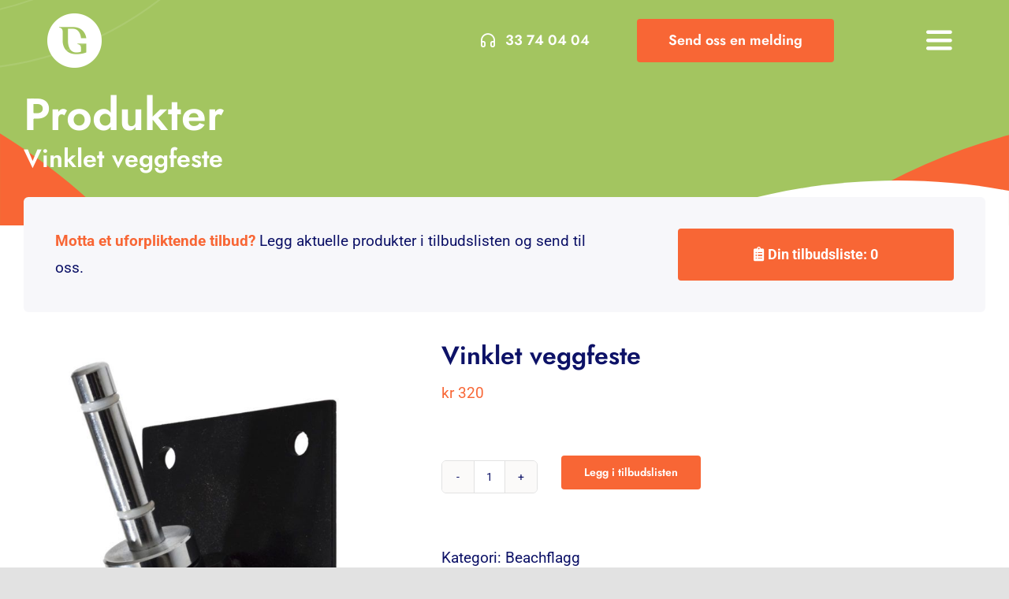

--- FILE ---
content_type: text/html; charset=UTF-8
request_url: https://dittgrafisk.no/produkt/vinklet-veggfeste/
body_size: 25009
content:
<!DOCTYPE html>
<html class="avada-html-layout-wide avada-html-header-position-top" lang="nb-NO" prefix="og: http://ogp.me/ns# fb: http://ogp.me/ns/fb#">
<head>
	<meta http-equiv="X-UA-Compatible" content="IE=edge" />
	<meta http-equiv="Content-Type" content="text/html; charset=utf-8"/>
	<meta name="viewport" content="width=device-width, initial-scale=1" />
	<meta name='robots' content='index, follow, max-image-preview:large, max-snippet:-1, max-video-preview:-1' />
<script id="cookieyes" type="text/javascript" src="https://cdn-cookieyes.com/client_data/b7dd9c836cdaa6ba9ed42842/script.js"></script>
	<!-- This site is optimized with the Yoast SEO plugin v26.8 - https://yoast.com/product/yoast-seo-wordpress/ -->
	<title>Vinklet veggfeste - Ditt Grafisk</title>
	<link rel="canonical" href="https://dittgrafisk.no/produkt/vinklet-veggfeste/" />
	<meta property="og:locale" content="nb_NO" />
	<meta property="og:type" content="article" />
	<meta property="og:title" content="Vinklet veggfeste - Ditt Grafisk" />
	<meta property="og:description" content="​Vinklet veggfeste 25 grader med hull til feste (skruer følger ikke [...]" />
	<meta property="og:url" content="https://dittgrafisk.no/produkt/vinklet-veggfeste/" />
	<meta property="og:site_name" content="Ditt Grafisk" />
	<meta property="article:publisher" content="https://www.facebook.com/DittGrafisk/?locale=nb_NO" />
	<meta property="article:modified_time" content="2023-04-25T12:25:55+00:00" />
	<meta property="og:image" content="https://dittgrafisk.no/wp-content/uploads/2023/03/Beachflagg_Vinklet_Veggfeste.jpg" />
	<meta property="og:image:width" content="1153" />
	<meta property="og:image:height" content="1153" />
	<meta property="og:image:type" content="image/jpeg" />
	<meta name="twitter:card" content="summary_large_image" />
	<meta name="twitter:label1" content="Ansl. lesetid" />
	<meta name="twitter:data1" content="1 minutt" />
	<script type="application/ld+json" class="yoast-schema-graph">{"@context":"https://schema.org","@graph":[{"@type":"WebPage","@id":"https://dittgrafisk.no/produkt/vinklet-veggfeste/","url":"https://dittgrafisk.no/produkt/vinklet-veggfeste/","name":"Vinklet veggfeste - Ditt Grafisk","isPartOf":{"@id":"https://dittgrafisk.no/#website"},"primaryImageOfPage":{"@id":"https://dittgrafisk.no/produkt/vinklet-veggfeste/#primaryimage"},"image":{"@id":"https://dittgrafisk.no/produkt/vinklet-veggfeste/#primaryimage"},"thumbnailUrl":"https://dittgrafisk.no/wp-content/uploads/2023/03/Beachflagg_Vinklet_Veggfeste.jpg","datePublished":"2023-03-22T11:56:21+00:00","dateModified":"2023-04-25T12:25:55+00:00","breadcrumb":{"@id":"https://dittgrafisk.no/produkt/vinklet-veggfeste/#breadcrumb"},"inLanguage":"nb-NO","potentialAction":[{"@type":"ReadAction","target":["https://dittgrafisk.no/produkt/vinklet-veggfeste/"]}]},{"@type":"ImageObject","inLanguage":"nb-NO","@id":"https://dittgrafisk.no/produkt/vinklet-veggfeste/#primaryimage","url":"https://dittgrafisk.no/wp-content/uploads/2023/03/Beachflagg_Vinklet_Veggfeste.jpg","contentUrl":"https://dittgrafisk.no/wp-content/uploads/2023/03/Beachflagg_Vinklet_Veggfeste.jpg","width":1153,"height":1153},{"@type":"BreadcrumbList","@id":"https://dittgrafisk.no/produkt/vinklet-veggfeste/#breadcrumb","itemListElement":[{"@type":"ListItem","position":1,"name":"Hjem","item":"https://dittgrafisk.no/"},{"@type":"ListItem","position":2,"name":"Produkter","item":"https://dittgrafisk.no/produkter/"},{"@type":"ListItem","position":3,"name":"Vinklet veggfeste"}]},{"@type":"WebSite","@id":"https://dittgrafisk.no/#website","url":"https://dittgrafisk.no/","name":"Ditt Grafisk","description":"Garantert synlighet","publisher":{"@id":"https://dittgrafisk.no/#organization"},"potentialAction":[{"@type":"SearchAction","target":{"@type":"EntryPoint","urlTemplate":"https://dittgrafisk.no/?s={search_term_string}"},"query-input":{"@type":"PropertyValueSpecification","valueRequired":true,"valueName":"search_term_string"}}],"inLanguage":"nb-NO"},{"@type":"Organization","@id":"https://dittgrafisk.no/#organization","name":"Ditt Grafisk","url":"https://dittgrafisk.no/","logo":{"@type":"ImageObject","inLanguage":"nb-NO","@id":"https://dittgrafisk.no/#/schema/logo/image/","url":"https://dittgrafisk.no/wp-content/uploads/2023/04/dg270.png","contentUrl":"https://dittgrafisk.no/wp-content/uploads/2023/04/dg270.png","width":270,"height":270,"caption":"Ditt Grafisk"},"image":{"@id":"https://dittgrafisk.no/#/schema/logo/image/"},"sameAs":["https://www.facebook.com/DittGrafisk/?locale=nb_NO"]}]}</script>
	<!-- / Yoast SEO plugin. -->


<link href='https://fonts.gstatic.com' crossorigin rel='preconnect' />
<link rel="alternate" type="application/rss+xml" title="Ditt Grafisk &raquo; strøm" href="https://dittgrafisk.no/feed/" />
<link rel="alternate" type="application/rss+xml" title="Ditt Grafisk &raquo; kommentarstrøm" href="https://dittgrafisk.no/comments/feed/" />
					<link rel="shortcut icon" href="https://dittgrafisk.no/wp-content/uploads/2023/04/dg64.png" type="image/x-icon" />
		
					<!-- Apple Touch Icon -->
			<link rel="apple-touch-icon" sizes="180x180" href="https://dittgrafisk.no/wp-content/uploads/2023/04/dg180.png">
		
					<!-- Android Icon -->
			<link rel="icon" sizes="192x192" href="https://dittgrafisk.no/wp-content/uploads/2023/04/dg192.png">
		
					<!-- MS Edge Icon -->
			<meta name="msapplication-TileImage" content="https://dittgrafisk.no/wp-content/uploads/2023/04/dg270.png">
				<link rel="alternate" title="oEmbed (JSON)" type="application/json+oembed" href="https://dittgrafisk.no/wp-json/oembed/1.0/embed?url=https%3A%2F%2Fdittgrafisk.no%2Fprodukt%2Fvinklet-veggfeste%2F" />
<link rel="alternate" title="oEmbed (XML)" type="text/xml+oembed" href="https://dittgrafisk.no/wp-json/oembed/1.0/embed?url=https%3A%2F%2Fdittgrafisk.no%2Fprodukt%2Fvinklet-veggfeste%2F&#038;format=xml" />
					<meta name="description" content="​Vinklet veggfeste 25 grader med hull til feste (skruer følger ikke med)."/>
				
		<meta property="og:locale" content="nb_NO"/>
		<meta property="og:type" content="article"/>
		<meta property="og:site_name" content="Ditt Grafisk"/>
		<meta property="og:title" content="Vinklet veggfeste - Ditt Grafisk"/>
				<meta property="og:description" content="​Vinklet veggfeste 25 grader med hull til feste (skruer følger ikke med)."/>
				<meta property="og:url" content="https://dittgrafisk.no/produkt/vinklet-veggfeste/"/>
													<meta property="article:modified_time" content="2023-04-25T12:25:55+01:00"/>
											<meta property="og:image" content="https://dittgrafisk.no/wp-content/uploads/2023/03/Beachflagg_Vinklet_Veggfeste.jpg"/>
		<meta property="og:image:width" content="1153"/>
		<meta property="og:image:height" content="1153"/>
		<meta property="og:image:type" content="image/jpeg"/>
				<style id='wp-img-auto-sizes-contain-inline-css' type='text/css'>
img:is([sizes=auto i],[sizes^="auto," i]){contain-intrinsic-size:3000px 1500px}
/*# sourceURL=wp-img-auto-sizes-contain-inline-css */
</style>
<link rel='stylesheet' id='afrfq-front-css' href='https://dittgrafisk.no/wp-content/plugins/woocommerce-request-a-quote/assets/css/afrfq_front.css?ver=1.1' type='text/css' media='all' />
<link rel='stylesheet' id='select2-front-css' href='https://dittgrafisk.no/wp-content/plugins/woocommerce-request-a-quote//assets/css/select2.css?ver=1.0' type='text/css' media='all' />
<link rel='stylesheet' id='dashicons-css' href='https://dittgrafisk.no/wp-includes/css/dashicons.min.css?ver=6.9' type='text/css' media='all' />
<style id='woocommerce-inline-inline-css' type='text/css'>
.woocommerce form .form-row .required { visibility: visible; }
/*# sourceURL=woocommerce-inline-inline-css */
</style>
<link rel='stylesheet' id='child-style-css' href='https://dittgrafisk.no/wp-content/themes/Avada-Child-Theme/style.css?ver=6.9' type='text/css' media='all' />
<link rel='stylesheet' id='fusion-dynamic-css-css' href='https://dittgrafisk.no/wp-content/uploads/fusion-styles/2e584a7f73ad80b472a7a9cd4e104b83.min.css?ver=3.14' type='text/css' media='all' />
<script type="text/javascript" src="https://dittgrafisk.no/wp-includes/js/jquery/jquery.min.js?ver=3.7.1" id="jquery-core-js"></script>
<script type="text/javascript" src="https://dittgrafisk.no/wp-content/plugins/woocommerce/assets/js/jquery-blockui/jquery.blockUI.min.js?ver=2.7.0-wc.10.4.3" id="wc-jquery-blockui-js" defer="defer" data-wp-strategy="defer"></script>
<script type="text/javascript" id="wc-add-to-cart-js-extra">
/* <![CDATA[ */
var wc_add_to_cart_params = {"ajax_url":"/wp-admin/admin-ajax.php","wc_ajax_url":"/?wc-ajax=%%endpoint%%","i18n_view_cart":"Vis handlekurv","cart_url":"https://dittgrafisk.no","is_cart":"","cart_redirect_after_add":"no"};
//# sourceURL=wc-add-to-cart-js-extra
/* ]]> */
</script>
<script type="text/javascript" src="https://dittgrafisk.no/wp-content/plugins/woocommerce/assets/js/frontend/add-to-cart.min.js?ver=10.4.3" id="wc-add-to-cart-js" defer="defer" data-wp-strategy="defer"></script>
<script type="text/javascript" src="https://dittgrafisk.no/wp-content/plugins/woocommerce/assets/js/zoom/jquery.zoom.min.js?ver=1.7.21-wc.10.4.3" id="wc-zoom-js" defer="defer" data-wp-strategy="defer"></script>
<script type="text/javascript" src="https://dittgrafisk.no/wp-content/plugins/woocommerce/assets/js/flexslider/jquery.flexslider.min.js?ver=2.7.2-wc.10.4.3" id="wc-flexslider-js" defer="defer" data-wp-strategy="defer"></script>
<script type="text/javascript" id="wc-single-product-js-extra">
/* <![CDATA[ */
var wc_single_product_params = {"i18n_required_rating_text":"Vennligst velg en vurdering","i18n_rating_options":["1 av 5 stjerner","2 av 5 stjerner","3 av 5 stjerner","4 av 5 stjerner","5 av 5 stjerner"],"i18n_product_gallery_trigger_text":"Se bildegalleri i fullskjerm","review_rating_required":"yes","flexslider":{"rtl":false,"animation":"slide","smoothHeight":true,"directionNav":true,"controlNav":"thumbnails","slideshow":false,"animationSpeed":500,"animationLoop":false,"allowOneSlide":false,"prevText":"\u003Ci class=\"awb-icon-angle-left\"\u003E\u003C/i\u003E","nextText":"\u003Ci class=\"awb-icon-angle-right\"\u003E\u003C/i\u003E"},"zoom_enabled":"1","zoom_options":[],"photoswipe_enabled":"","photoswipe_options":{"shareEl":false,"closeOnScroll":false,"history":false,"hideAnimationDuration":0,"showAnimationDuration":0},"flexslider_enabled":"1"};
//# sourceURL=wc-single-product-js-extra
/* ]]> */
</script>
<script type="text/javascript" src="https://dittgrafisk.no/wp-content/plugins/woocommerce/assets/js/frontend/single-product.min.js?ver=10.4.3" id="wc-single-product-js" defer="defer" data-wp-strategy="defer"></script>
<script type="text/javascript" src="https://dittgrafisk.no/wp-content/plugins/woocommerce/assets/js/js-cookie/js.cookie.min.js?ver=2.1.4-wc.10.4.3" id="wc-js-cookie-js" defer="defer" data-wp-strategy="defer"></script>
<script type="text/javascript" id="woocommerce-js-extra">
/* <![CDATA[ */
var woocommerce_params = {"ajax_url":"/wp-admin/admin-ajax.php","wc_ajax_url":"/?wc-ajax=%%endpoint%%","i18n_password_show":"Vis passord","i18n_password_hide":"Skjul passord"};
//# sourceURL=woocommerce-js-extra
/* ]]> */
</script>
<script type="text/javascript" src="https://dittgrafisk.no/wp-content/plugins/woocommerce/assets/js/frontend/woocommerce.min.js?ver=10.4.3" id="woocommerce-js" defer="defer" data-wp-strategy="defer"></script>
<link rel="https://api.w.org/" href="https://dittgrafisk.no/wp-json/" /><link rel="alternate" title="JSON" type="application/json" href="https://dittgrafisk.no/wp-json/wp/v2/product/7780" /><link rel="EditURI" type="application/rsd+xml" title="RSD" href="https://dittgrafisk.no/xmlrpc.php?rsd" />
<meta name="generator" content="WordPress 6.9" />
<meta name="generator" content="WooCommerce 10.4.3" />
<link rel='shortlink' href='https://dittgrafisk.no/?p=7780' />
			<style type="text/css">
							.addify-quote-form__contents .product-name{
					width: auto!important;
				}
				.addify-quote-form__contents .product-thumbnail{
					float: none!important;
				}
				.addify-quote-form__contents.template-two .product-quantity .quantity{
					width: 89px;
					margin-left: 0;
				}
				.afrfqbt_single_page + .added_to_quote{
					padding: 9px 20px!important;
					line-height: 18px!important;
					font-size: 14px!important;
					display: block!important;
				}
				.afrfqbt + .added_to_quote{
					display: block!important;
					padding-left: 7px ! Important;
				}
				.afrfqbt{
						margin-left: 5px;
				}
				.add_to_cart_button + .afrfqbt + .added_to_quote + .show_details_button{
					float: none !important;
				}
						</style>
			<link rel="preload" href="https://dittgrafisk.no/wp-content/themes/Avada/includes/lib/assets/fonts/icomoon/awb-icons.woff" as="font" type="font/woff" crossorigin><link rel="preload" href="//dittgrafisk.no/wp-content/themes/Avada/includes/lib/assets/fonts/fontawesome/webfonts/fa-brands-400.woff2" as="font" type="font/woff2" crossorigin><link rel="preload" href="//dittgrafisk.no/wp-content/themes/Avada/includes/lib/assets/fonts/fontawesome/webfonts/fa-regular-400.woff2" as="font" type="font/woff2" crossorigin><link rel="preload" href="//dittgrafisk.no/wp-content/themes/Avada/includes/lib/assets/fonts/fontawesome/webfonts/fa-solid-900.woff2" as="font" type="font/woff2" crossorigin><link rel="preload" href="https://dittgrafisk.no/wp-content/uploads/fusion-icons/bb-v1.0/fonts/bb.ttf?28e02g" as="font" type="font/ttf" crossorigin><link rel="preload" href="https://dittgrafisk.no/wp-content/uploads/fusion-icons/business-v1.0/fonts/business.ttf?rva0v6" as="font" type="font/ttf" crossorigin><link rel="preload" href="https://dittgrafisk.no/wp-content/uploads/fusion-icons/va-v1.2/fonts/va.ttf?lzdtho" as="font" type="font/ttf" crossorigin><style type="text/css" id="css-fb-visibility">@media screen and (max-width: 800px){.fusion-no-small-visibility{display:none !important;}body .sm-text-align-center{text-align:center !important;}body .sm-text-align-left{text-align:left !important;}body .sm-text-align-right{text-align:right !important;}body .sm-text-align-justify{text-align:justify !important;}body .sm-flex-align-center{justify-content:center !important;}body .sm-flex-align-flex-start{justify-content:flex-start !important;}body .sm-flex-align-flex-end{justify-content:flex-end !important;}body .sm-mx-auto{margin-left:auto !important;margin-right:auto !important;}body .sm-ml-auto{margin-left:auto !important;}body .sm-mr-auto{margin-right:auto !important;}body .fusion-absolute-position-small{position:absolute;top:auto;width:100%;}.awb-sticky.awb-sticky-small{ position: sticky; top: var(--awb-sticky-offset,0); }}@media screen and (min-width: 801px) and (max-width: 1390px){.fusion-no-medium-visibility{display:none !important;}body .md-text-align-center{text-align:center !important;}body .md-text-align-left{text-align:left !important;}body .md-text-align-right{text-align:right !important;}body .md-text-align-justify{text-align:justify !important;}body .md-flex-align-center{justify-content:center !important;}body .md-flex-align-flex-start{justify-content:flex-start !important;}body .md-flex-align-flex-end{justify-content:flex-end !important;}body .md-mx-auto{margin-left:auto !important;margin-right:auto !important;}body .md-ml-auto{margin-left:auto !important;}body .md-mr-auto{margin-right:auto !important;}body .fusion-absolute-position-medium{position:absolute;top:auto;width:100%;}.awb-sticky.awb-sticky-medium{ position: sticky; top: var(--awb-sticky-offset,0); }}@media screen and (min-width: 1391px){.fusion-no-large-visibility{display:none !important;}body .lg-text-align-center{text-align:center !important;}body .lg-text-align-left{text-align:left !important;}body .lg-text-align-right{text-align:right !important;}body .lg-text-align-justify{text-align:justify !important;}body .lg-flex-align-center{justify-content:center !important;}body .lg-flex-align-flex-start{justify-content:flex-start !important;}body .lg-flex-align-flex-end{justify-content:flex-end !important;}body .lg-mx-auto{margin-left:auto !important;margin-right:auto !important;}body .lg-ml-auto{margin-left:auto !important;}body .lg-mr-auto{margin-right:auto !important;}body .fusion-absolute-position-large{position:absolute;top:auto;width:100%;}.awb-sticky.awb-sticky-large{ position: sticky; top: var(--awb-sticky-offset,0); }}</style>	<noscript><style>.woocommerce-product-gallery{ opacity: 1 !important; }</style></noscript>
			<style type="text/css" id="wp-custom-css">
			.custom-view-cart{
	display:inline-block !important;
}		</style>
				<script type="text/javascript">
			var doc = document.documentElement;
			doc.setAttribute( 'data-useragent', navigator.userAgent );
		</script>
		<script>
window.dataLayer = window.dataLayer || [];
function gtag() {
dataLayer.push(arguments);
}
gtag("consent", "default", {
ad_storage: "denied",
ad_user_data: "denied",
ad_personalization: "denied",
analytics_storage: "denied",
functionality_storage: "denied",
personalization_storage: "denied",
security_storage: "granted",
wait_for_update: 2000,
});
gtag("set", "ads_data_redaction", true);
gtag("set", "url_passthrough", true);
</script>

<!-- Google Tag Manager -->
<script>(function(w,d,s,l,i){w[l]=w[l]||[];w[l].push({'gtm.start':
new Date().getTime(),event:'gtm.js'});var f=d.getElementsByTagName(s)[0],
j=d.createElement(s),dl=l!='dataLayer'?'&l='+l:'';j.async=true;j.src=
'https://www.googletagmanager.com/gtm.js?id='+i+dl;f.parentNode.insertBefore(j,f);
})(window,document,'script','dataLayer','GTM-P5Z57C5');</script>
<!-- End Google Tag Manager -->
	<!-- Google Tag Manager (noscript) -->
<noscript><iframe src="https://www.googletagmanager.com/ns.html?id=GTM-P5Z57C5"
height="0" width="0" style="display:none;visibility:hidden"></iframe></noscript>
<!-- End Google Tag Manager (noscript) --><link rel='stylesheet' id='wc-blocks-style-css' href='https://dittgrafisk.no/wp-content/plugins/woocommerce/assets/client/blocks/wc-blocks.css?ver=wc-10.4.3' type='text/css' media='all' />
<style id='global-styles-inline-css' type='text/css'>
:root{--wp--preset--aspect-ratio--square: 1;--wp--preset--aspect-ratio--4-3: 4/3;--wp--preset--aspect-ratio--3-4: 3/4;--wp--preset--aspect-ratio--3-2: 3/2;--wp--preset--aspect-ratio--2-3: 2/3;--wp--preset--aspect-ratio--16-9: 16/9;--wp--preset--aspect-ratio--9-16: 9/16;--wp--preset--color--black: #000000;--wp--preset--color--cyan-bluish-gray: #abb8c3;--wp--preset--color--white: #ffffff;--wp--preset--color--pale-pink: #f78da7;--wp--preset--color--vivid-red: #cf2e2e;--wp--preset--color--luminous-vivid-orange: #ff6900;--wp--preset--color--luminous-vivid-amber: #fcb900;--wp--preset--color--light-green-cyan: #7bdcb5;--wp--preset--color--vivid-green-cyan: #00d084;--wp--preset--color--pale-cyan-blue: #8ed1fc;--wp--preset--color--vivid-cyan-blue: #0693e3;--wp--preset--color--vivid-purple: #9b51e0;--wp--preset--color--awb-color-1: rgba(255,255,255,1);--wp--preset--color--awb-color-2: rgba(249,249,251,1);--wp--preset--color--awb-color-3: rgba(242,243,245,1);--wp--preset--color--awb-color-4: rgba(226,226,226,1);--wp--preset--color--awb-color-5: rgba(248,102,53,1);--wp--preset--color--awb-color-6: rgba(74,78,87,1);--wp--preset--color--awb-color-7: rgba(33,41,52,1);--wp--preset--color--awb-color-8: rgba(13,18,103,1);--wp--preset--color--awb-color-custom-10: rgba(101,188,123,1);--wp--preset--color--awb-color-custom-11: rgba(51,51,51,1);--wp--preset--color--awb-color-custom-12: rgba(255,255,255,0.8);--wp--preset--color--awb-color-custom-13: rgba(242,243,245,0.7);--wp--preset--color--awb-color-custom-14: rgba(0,5,69,1);--wp--preset--color--awb-color-custom-15: rgba(158,160,164,1);--wp--preset--color--awb-color-custom-16: rgba(38,48,62,1);--wp--preset--color--awb-color-custom-17: rgba(29,36,45,1);--wp--preset--color--awb-color-custom-18: rgba(242,243,245,0.8);--wp--preset--gradient--vivid-cyan-blue-to-vivid-purple: linear-gradient(135deg,rgb(6,147,227) 0%,rgb(155,81,224) 100%);--wp--preset--gradient--light-green-cyan-to-vivid-green-cyan: linear-gradient(135deg,rgb(122,220,180) 0%,rgb(0,208,130) 100%);--wp--preset--gradient--luminous-vivid-amber-to-luminous-vivid-orange: linear-gradient(135deg,rgb(252,185,0) 0%,rgb(255,105,0) 100%);--wp--preset--gradient--luminous-vivid-orange-to-vivid-red: linear-gradient(135deg,rgb(255,105,0) 0%,rgb(207,46,46) 100%);--wp--preset--gradient--very-light-gray-to-cyan-bluish-gray: linear-gradient(135deg,rgb(238,238,238) 0%,rgb(169,184,195) 100%);--wp--preset--gradient--cool-to-warm-spectrum: linear-gradient(135deg,rgb(74,234,220) 0%,rgb(151,120,209) 20%,rgb(207,42,186) 40%,rgb(238,44,130) 60%,rgb(251,105,98) 80%,rgb(254,248,76) 100%);--wp--preset--gradient--blush-light-purple: linear-gradient(135deg,rgb(255,206,236) 0%,rgb(152,150,240) 100%);--wp--preset--gradient--blush-bordeaux: linear-gradient(135deg,rgb(254,205,165) 0%,rgb(254,45,45) 50%,rgb(107,0,62) 100%);--wp--preset--gradient--luminous-dusk: linear-gradient(135deg,rgb(255,203,112) 0%,rgb(199,81,192) 50%,rgb(65,88,208) 100%);--wp--preset--gradient--pale-ocean: linear-gradient(135deg,rgb(255,245,203) 0%,rgb(182,227,212) 50%,rgb(51,167,181) 100%);--wp--preset--gradient--electric-grass: linear-gradient(135deg,rgb(202,248,128) 0%,rgb(113,206,126) 100%);--wp--preset--gradient--midnight: linear-gradient(135deg,rgb(2,3,129) 0%,rgb(40,116,252) 100%);--wp--preset--font-size--small: 14.25px;--wp--preset--font-size--medium: 20px;--wp--preset--font-size--large: 28.5px;--wp--preset--font-size--x-large: 42px;--wp--preset--font-size--normal: 19px;--wp--preset--font-size--xlarge: 38px;--wp--preset--font-size--huge: 57px;--wp--preset--spacing--20: 0.44rem;--wp--preset--spacing--30: 0.67rem;--wp--preset--spacing--40: 1rem;--wp--preset--spacing--50: 1.5rem;--wp--preset--spacing--60: 2.25rem;--wp--preset--spacing--70: 3.38rem;--wp--preset--spacing--80: 5.06rem;--wp--preset--shadow--natural: 6px 6px 9px rgba(0, 0, 0, 0.2);--wp--preset--shadow--deep: 12px 12px 50px rgba(0, 0, 0, 0.4);--wp--preset--shadow--sharp: 6px 6px 0px rgba(0, 0, 0, 0.2);--wp--preset--shadow--outlined: 6px 6px 0px -3px rgb(255, 255, 255), 6px 6px rgb(0, 0, 0);--wp--preset--shadow--crisp: 6px 6px 0px rgb(0, 0, 0);}:where(.is-layout-flex){gap: 0.5em;}:where(.is-layout-grid){gap: 0.5em;}body .is-layout-flex{display: flex;}.is-layout-flex{flex-wrap: wrap;align-items: center;}.is-layout-flex > :is(*, div){margin: 0;}body .is-layout-grid{display: grid;}.is-layout-grid > :is(*, div){margin: 0;}:where(.wp-block-columns.is-layout-flex){gap: 2em;}:where(.wp-block-columns.is-layout-grid){gap: 2em;}:where(.wp-block-post-template.is-layout-flex){gap: 1.25em;}:where(.wp-block-post-template.is-layout-grid){gap: 1.25em;}.has-black-color{color: var(--wp--preset--color--black) !important;}.has-cyan-bluish-gray-color{color: var(--wp--preset--color--cyan-bluish-gray) !important;}.has-white-color{color: var(--wp--preset--color--white) !important;}.has-pale-pink-color{color: var(--wp--preset--color--pale-pink) !important;}.has-vivid-red-color{color: var(--wp--preset--color--vivid-red) !important;}.has-luminous-vivid-orange-color{color: var(--wp--preset--color--luminous-vivid-orange) !important;}.has-luminous-vivid-amber-color{color: var(--wp--preset--color--luminous-vivid-amber) !important;}.has-light-green-cyan-color{color: var(--wp--preset--color--light-green-cyan) !important;}.has-vivid-green-cyan-color{color: var(--wp--preset--color--vivid-green-cyan) !important;}.has-pale-cyan-blue-color{color: var(--wp--preset--color--pale-cyan-blue) !important;}.has-vivid-cyan-blue-color{color: var(--wp--preset--color--vivid-cyan-blue) !important;}.has-vivid-purple-color{color: var(--wp--preset--color--vivid-purple) !important;}.has-black-background-color{background-color: var(--wp--preset--color--black) !important;}.has-cyan-bluish-gray-background-color{background-color: var(--wp--preset--color--cyan-bluish-gray) !important;}.has-white-background-color{background-color: var(--wp--preset--color--white) !important;}.has-pale-pink-background-color{background-color: var(--wp--preset--color--pale-pink) !important;}.has-vivid-red-background-color{background-color: var(--wp--preset--color--vivid-red) !important;}.has-luminous-vivid-orange-background-color{background-color: var(--wp--preset--color--luminous-vivid-orange) !important;}.has-luminous-vivid-amber-background-color{background-color: var(--wp--preset--color--luminous-vivid-amber) !important;}.has-light-green-cyan-background-color{background-color: var(--wp--preset--color--light-green-cyan) !important;}.has-vivid-green-cyan-background-color{background-color: var(--wp--preset--color--vivid-green-cyan) !important;}.has-pale-cyan-blue-background-color{background-color: var(--wp--preset--color--pale-cyan-blue) !important;}.has-vivid-cyan-blue-background-color{background-color: var(--wp--preset--color--vivid-cyan-blue) !important;}.has-vivid-purple-background-color{background-color: var(--wp--preset--color--vivid-purple) !important;}.has-black-border-color{border-color: var(--wp--preset--color--black) !important;}.has-cyan-bluish-gray-border-color{border-color: var(--wp--preset--color--cyan-bluish-gray) !important;}.has-white-border-color{border-color: var(--wp--preset--color--white) !important;}.has-pale-pink-border-color{border-color: var(--wp--preset--color--pale-pink) !important;}.has-vivid-red-border-color{border-color: var(--wp--preset--color--vivid-red) !important;}.has-luminous-vivid-orange-border-color{border-color: var(--wp--preset--color--luminous-vivid-orange) !important;}.has-luminous-vivid-amber-border-color{border-color: var(--wp--preset--color--luminous-vivid-amber) !important;}.has-light-green-cyan-border-color{border-color: var(--wp--preset--color--light-green-cyan) !important;}.has-vivid-green-cyan-border-color{border-color: var(--wp--preset--color--vivid-green-cyan) !important;}.has-pale-cyan-blue-border-color{border-color: var(--wp--preset--color--pale-cyan-blue) !important;}.has-vivid-cyan-blue-border-color{border-color: var(--wp--preset--color--vivid-cyan-blue) !important;}.has-vivid-purple-border-color{border-color: var(--wp--preset--color--vivid-purple) !important;}.has-vivid-cyan-blue-to-vivid-purple-gradient-background{background: var(--wp--preset--gradient--vivid-cyan-blue-to-vivid-purple) !important;}.has-light-green-cyan-to-vivid-green-cyan-gradient-background{background: var(--wp--preset--gradient--light-green-cyan-to-vivid-green-cyan) !important;}.has-luminous-vivid-amber-to-luminous-vivid-orange-gradient-background{background: var(--wp--preset--gradient--luminous-vivid-amber-to-luminous-vivid-orange) !important;}.has-luminous-vivid-orange-to-vivid-red-gradient-background{background: var(--wp--preset--gradient--luminous-vivid-orange-to-vivid-red) !important;}.has-very-light-gray-to-cyan-bluish-gray-gradient-background{background: var(--wp--preset--gradient--very-light-gray-to-cyan-bluish-gray) !important;}.has-cool-to-warm-spectrum-gradient-background{background: var(--wp--preset--gradient--cool-to-warm-spectrum) !important;}.has-blush-light-purple-gradient-background{background: var(--wp--preset--gradient--blush-light-purple) !important;}.has-blush-bordeaux-gradient-background{background: var(--wp--preset--gradient--blush-bordeaux) !important;}.has-luminous-dusk-gradient-background{background: var(--wp--preset--gradient--luminous-dusk) !important;}.has-pale-ocean-gradient-background{background: var(--wp--preset--gradient--pale-ocean) !important;}.has-electric-grass-gradient-background{background: var(--wp--preset--gradient--electric-grass) !important;}.has-midnight-gradient-background{background: var(--wp--preset--gradient--midnight) !important;}.has-small-font-size{font-size: var(--wp--preset--font-size--small) !important;}.has-medium-font-size{font-size: var(--wp--preset--font-size--medium) !important;}.has-large-font-size{font-size: var(--wp--preset--font-size--large) !important;}.has-x-large-font-size{font-size: var(--wp--preset--font-size--x-large) !important;}
/*# sourceURL=global-styles-inline-css */
</style>
<style id='wp-block-library-inline-css' type='text/css'>
:root{--wp-block-synced-color:#7a00df;--wp-block-synced-color--rgb:122,0,223;--wp-bound-block-color:var(--wp-block-synced-color);--wp-editor-canvas-background:#ddd;--wp-admin-theme-color:#007cba;--wp-admin-theme-color--rgb:0,124,186;--wp-admin-theme-color-darker-10:#006ba1;--wp-admin-theme-color-darker-10--rgb:0,107,160.5;--wp-admin-theme-color-darker-20:#005a87;--wp-admin-theme-color-darker-20--rgb:0,90,135;--wp-admin-border-width-focus:2px}@media (min-resolution:192dpi){:root{--wp-admin-border-width-focus:1.5px}}.wp-element-button{cursor:pointer}:root .has-very-light-gray-background-color{background-color:#eee}:root .has-very-dark-gray-background-color{background-color:#313131}:root .has-very-light-gray-color{color:#eee}:root .has-very-dark-gray-color{color:#313131}:root .has-vivid-green-cyan-to-vivid-cyan-blue-gradient-background{background:linear-gradient(135deg,#00d084,#0693e3)}:root .has-purple-crush-gradient-background{background:linear-gradient(135deg,#34e2e4,#4721fb 50%,#ab1dfe)}:root .has-hazy-dawn-gradient-background{background:linear-gradient(135deg,#faaca8,#dad0ec)}:root .has-subdued-olive-gradient-background{background:linear-gradient(135deg,#fafae1,#67a671)}:root .has-atomic-cream-gradient-background{background:linear-gradient(135deg,#fdd79a,#004a59)}:root .has-nightshade-gradient-background{background:linear-gradient(135deg,#330968,#31cdcf)}:root .has-midnight-gradient-background{background:linear-gradient(135deg,#020381,#2874fc)}:root{--wp--preset--font-size--normal:16px;--wp--preset--font-size--huge:42px}.has-regular-font-size{font-size:1em}.has-larger-font-size{font-size:2.625em}.has-normal-font-size{font-size:var(--wp--preset--font-size--normal)}.has-huge-font-size{font-size:var(--wp--preset--font-size--huge)}.has-text-align-center{text-align:center}.has-text-align-left{text-align:left}.has-text-align-right{text-align:right}.has-fit-text{white-space:nowrap!important}#end-resizable-editor-section{display:none}.aligncenter{clear:both}.items-justified-left{justify-content:flex-start}.items-justified-center{justify-content:center}.items-justified-right{justify-content:flex-end}.items-justified-space-between{justify-content:space-between}.screen-reader-text{border:0;clip-path:inset(50%);height:1px;margin:-1px;overflow:hidden;padding:0;position:absolute;width:1px;word-wrap:normal!important}.screen-reader-text:focus{background-color:#ddd;clip-path:none;color:#444;display:block;font-size:1em;height:auto;left:5px;line-height:normal;padding:15px 23px 14px;text-decoration:none;top:5px;width:auto;z-index:100000}html :where(.has-border-color){border-style:solid}html :where([style*=border-top-color]){border-top-style:solid}html :where([style*=border-right-color]){border-right-style:solid}html :where([style*=border-bottom-color]){border-bottom-style:solid}html :where([style*=border-left-color]){border-left-style:solid}html :where([style*=border-width]){border-style:solid}html :where([style*=border-top-width]){border-top-style:solid}html :where([style*=border-right-width]){border-right-style:solid}html :where([style*=border-bottom-width]){border-bottom-style:solid}html :where([style*=border-left-width]){border-left-style:solid}html :where(img[class*=wp-image-]){height:auto;max-width:100%}:where(figure){margin:0 0 1em}html :where(.is-position-sticky){--wp-admin--admin-bar--position-offset:var(--wp-admin--admin-bar--height,0px)}@media screen and (max-width:600px){html :where(.is-position-sticky){--wp-admin--admin-bar--position-offset:0px}}
/*wp_block_styles_on_demand_placeholder:697db03eac650*/
/*# sourceURL=wp-block-library-inline-css */
</style>
<style id='wp-block-library-theme-inline-css' type='text/css'>
.wp-block-audio :where(figcaption){color:#555;font-size:13px;text-align:center}.is-dark-theme .wp-block-audio :where(figcaption){color:#ffffffa6}.wp-block-audio{margin:0 0 1em}.wp-block-code{border:1px solid #ccc;border-radius:4px;font-family:Menlo,Consolas,monaco,monospace;padding:.8em 1em}.wp-block-embed :where(figcaption){color:#555;font-size:13px;text-align:center}.is-dark-theme .wp-block-embed :where(figcaption){color:#ffffffa6}.wp-block-embed{margin:0 0 1em}.blocks-gallery-caption{color:#555;font-size:13px;text-align:center}.is-dark-theme .blocks-gallery-caption{color:#ffffffa6}:root :where(.wp-block-image figcaption){color:#555;font-size:13px;text-align:center}.is-dark-theme :root :where(.wp-block-image figcaption){color:#ffffffa6}.wp-block-image{margin:0 0 1em}.wp-block-pullquote{border-bottom:4px solid;border-top:4px solid;color:currentColor;margin-bottom:1.75em}.wp-block-pullquote :where(cite),.wp-block-pullquote :where(footer),.wp-block-pullquote__citation{color:currentColor;font-size:.8125em;font-style:normal;text-transform:uppercase}.wp-block-quote{border-left:.25em solid;margin:0 0 1.75em;padding-left:1em}.wp-block-quote cite,.wp-block-quote footer{color:currentColor;font-size:.8125em;font-style:normal;position:relative}.wp-block-quote:where(.has-text-align-right){border-left:none;border-right:.25em solid;padding-left:0;padding-right:1em}.wp-block-quote:where(.has-text-align-center){border:none;padding-left:0}.wp-block-quote.is-large,.wp-block-quote.is-style-large,.wp-block-quote:where(.is-style-plain){border:none}.wp-block-search .wp-block-search__label{font-weight:700}.wp-block-search__button{border:1px solid #ccc;padding:.375em .625em}:where(.wp-block-group.has-background){padding:1.25em 2.375em}.wp-block-separator.has-css-opacity{opacity:.4}.wp-block-separator{border:none;border-bottom:2px solid;margin-left:auto;margin-right:auto}.wp-block-separator.has-alpha-channel-opacity{opacity:1}.wp-block-separator:not(.is-style-wide):not(.is-style-dots){width:100px}.wp-block-separator.has-background:not(.is-style-dots){border-bottom:none;height:1px}.wp-block-separator.has-background:not(.is-style-wide):not(.is-style-dots){height:2px}.wp-block-table{margin:0 0 1em}.wp-block-table td,.wp-block-table th{word-break:normal}.wp-block-table :where(figcaption){color:#555;font-size:13px;text-align:center}.is-dark-theme .wp-block-table :where(figcaption){color:#ffffffa6}.wp-block-video :where(figcaption){color:#555;font-size:13px;text-align:center}.is-dark-theme .wp-block-video :where(figcaption){color:#ffffffa6}.wp-block-video{margin:0 0 1em}:root :where(.wp-block-template-part.has-background){margin-bottom:0;margin-top:0;padding:1.25em 2.375em}
/*# sourceURL=/wp-includes/css/dist/block-library/theme.min.css */
</style>
<style id='classic-theme-styles-inline-css' type='text/css'>
/*! This file is auto-generated */
.wp-block-button__link{color:#fff;background-color:#32373c;border-radius:9999px;box-shadow:none;text-decoration:none;padding:calc(.667em + 2px) calc(1.333em + 2px);font-size:1.125em}.wp-block-file__button{background:#32373c;color:#fff;text-decoration:none}
/*# sourceURL=/wp-includes/css/classic-themes.min.css */
</style>
</head>

<body class="wp-singular product-template-default single single-product postid-7780 wp-theme-Avada wp-child-theme-Avada-Child-Theme theme-Avada woocommerce woocommerce-page woocommerce-no-js awb-no-sidebars fusion-image-hovers fusion-pagination-sizing fusion-button_type-flat fusion-button_span-no fusion-button_gradient-linear avada-image-rollover-circle-no avada-image-rollover-no fusion-body ltr fusion-sticky-header no-tablet-sticky-header no-mobile-sticky-header no-mobile-slidingbar no-mobile-totop fusion-disable-outline fusion-sub-menu-fade mobile-logo-pos-left layout-wide-mode avada-has-boxed-modal-shadow- layout-scroll-offset-full avada-has-zero-margin-offset-top fusion-top-header menu-text-align-center fusion-woo-product-design-clean fusion-woo-shop-page-columns-4 fusion-woo-related-columns-6 fusion-woo-archive-page-columns-4 avada-has-woo-gallery-disabled woo-sale-badge-circle woo-outofstock-badge-top_bar mobile-menu-design-classic fusion-show-pagination-text fusion-header-layout-v3 avada-responsive avada-footer-fx-none avada-menu-highlight-style-bar fusion-search-form-clean fusion-main-menu-search-overlay fusion-avatar-circle avada-dropdown-styles avada-blog-layout-grid avada-blog-archive-layout-grid avada-header-shadow-no avada-menu-icon-position-left avada-has-megamenu-shadow avada-has-mobile-menu-search avada-has-main-nav-search-icon avada-has-breadcrumb-mobile-hidden avada-has-titlebar-bar_and_content avada-header-border-color-full-transparent avada-has-transparent-timeline_color avada-has-pagination-width_height avada-flyout-menu-direction-fade avada-ec-views-v1" data-awb-post-id="7780">
		<a class="skip-link screen-reader-text" href="#content">Skip to content</a>

	<div id="boxed-wrapper">
		
		<div id="wrapper" class="fusion-wrapper">
			<div id="home" style="position:relative;top:-1px;"></div>
												<div class="fusion-tb-header"><div class="fusion-fullwidth fullwidth-box fusion-builder-row-1 fusion-flex-container fusion-parallax-none hundred-percent-fullwidth non-hundred-percent-height-scrolling fusion-sticky-container fusion-custom-z-index" style="--awb-background-position:left bottom;--awb-border-radius-top-left:0px;--awb-border-radius-top-right:0px;--awb-border-radius-bottom-right:0px;--awb-border-radius-bottom-left:0px;--awb-z-index:999;--awb-padding-top:0px;--awb-padding-right:30px;--awb-padding-bottom:0px;--awb-padding-left:30px;--awb-padding-top-medium:2px;--awb-padding-right-medium:60px;--awb-padding-left-medium:60px;--awb-padding-top-small:0px;--awb-padding-right-small:30px;--awb-padding-bottom-small:0px;--awb-padding-left-small:30px;--awb-margin-bottom:0px;--awb-min-height:150px;--awb-min-height-medium:100px;--awb-min-height-small:100px;--awb-background-color:#a3c560;--awb-background-image:url(&quot;https://dittgrafisk.no/wp-content/uploads/2020/08/header-bg.svg&quot;);--awb-background-size:cover;--awb-sticky-height:100px !important;--awb-flex-wrap:wrap;" data-transition-offset="250" data-scroll-offset="0" data-sticky-height-transition="1" data-sticky-small-visibility="1" data-sticky-medium-visibility="1" data-sticky-large-visibility="1" ><div class="fusion-builder-row fusion-row fusion-flex-align-items-center fusion-flex-content-wrap" style="width:calc( 100% + 0px ) !important;max-width:calc( 100% + 0px ) !important;margin-left: calc(-0px / 2 );margin-right: calc(-0px / 2 );"><div class="fusion-layout-column fusion_builder_column fusion-builder-column-0 fusion-flex-column logo-link-col" style="--awb-bg-size:cover;--awb-width-large:9%;--awb-margin-top-large:0px;--awb-spacing-right-large:0px;--awb-margin-bottom-large:0px;--awb-spacing-left-large:0px;--awb-width-medium:9%;--awb-order-medium:0;--awb-spacing-right-medium:0px;--awb-spacing-left-medium:0px;--awb-width-small:50%;--awb-order-small:1;--awb-spacing-right-small:0px;--awb-spacing-left-small:0px;" id="logo-link-col"><div class="fusion-column-wrapper fusion-column-has-shadow fusion-flex-justify-content-flex-start fusion-content-layout-column fusion-content-nowrap"><div class="fusion-image-element sm-text-align-left" style="--awb-max-width:69px;--awb-caption-title-font-family:var(--h2_typography-font-family);--awb-caption-title-font-weight:var(--h2_typography-font-weight);--awb-caption-title-font-style:var(--h2_typography-font-style);--awb-caption-title-size:var(--h2_typography-font-size);--awb-caption-title-transform:var(--h2_typography-text-transform);--awb-caption-title-line-height:var(--h2_typography-line-height);--awb-caption-title-letter-spacing:var(--h2_typography-letter-spacing);"><span class=" fusion-imageframe imageframe-none imageframe-1 hover-type-none logo-link" id="logo-link"><a class="fusion-no-lightbox" href="https://dittgrafisk.no/" target="_self" aria-label="VA Logo"><img decoding="async" width="138" height="138" alt="logo@2x" src="https://dittgrafisk.no/wp-content/uploads/2020/08/logo@2x.png" class="img-responsive wp-image-13" srcset="https://dittgrafisk.no/wp-content/uploads/2020/08/logo@2x-66x66.png 66w, https://dittgrafisk.no/wp-content/uploads/2020/08/logo@2x.png 138w" sizes="(max-width: 138px) 100vw, 138px" /></a></span></div></div></div><div class="fusion-layout-column fusion_builder_column fusion-builder-column-1 fusion-flex-column" style="--awb-bg-size:cover;--awb-width-large:55%;--awb-margin-top-large:0px;--awb-spacing-right-large:0px;--awb-margin-bottom-large:0px;--awb-spacing-left-large:0px;--awb-width-medium:14%;--awb-order-medium:2;--awb-spacing-right-medium:0px;--awb-spacing-left-medium:40px;--awb-width-small:50%;--awb-order-small:1;--awb-spacing-right-small:0px;--awb-spacing-left-small:40px;"><div class="fusion-column-wrapper fusion-column-has-shadow fusion-flex-justify-content-flex-start fusion-content-layout-column fusion-content-nowrap"><nav class="awb-menu awb-menu_row awb-menu_em-hover mobile-mode-collapse-to-button awb-menu_icons-left awb-menu_dc-yes mobile-trigger-fullwidth-off awb-menu_mobile-toggle awb-menu_indent-left mobile-size-full-absolute loading mega-menu-loading awb-menu_desktop awb-menu_dropdown awb-menu_expand-right awb-menu_transition-opacity" style="--awb-font-size:22px;--awb-transition-time:250;--awb-text-transform:none;--awb-min-height:0px;--awb-gap:35px;--awb-items-padding-top:5px;--awb-items-padding-bottom:5px;--awb-border-bottom:2px;--awb-color:#ffffff;--awb-active-color:var(--awb-color1);--awb-active-border-bottom:2px;--awb-active-border-color:#ffffff;--awb-submenu-color:#000545;--awb-submenu-sep-color:rgba(13,18,103,0.08);--awb-submenu-border-radius-top-left:6px;--awb-submenu-border-radius-top-right:6px;--awb-submenu-border-radius-bottom-right:6px;--awb-submenu-border-radius-bottom-left:6px;--awb-submenu-active-bg:#f86635;--awb-submenu-active-color:#ffffff;--awb-submenu-space:10px;--awb-submenu-font-size:17px;--awb-submenu-text-transform:none;--awb-icons-hover-color:#000000;--awb-main-justify-content:flex-start;--awb-mobile-nav-button-align-hor:flex-end;--awb-mobile-bg:#f7f7fa;--awb-mobile-color:#f86635;--awb-mobile-nav-items-height:55;--awb-mobile-active-bg:#f86635;--awb-mobile-active-color:#ffffff;--awb-mobile-trigger-font-size:25px;--awb-mobile-trigger-color:#ffffff;--awb-mobile-trigger-background-color:rgba(255,255,255,0);--awb-mobile-nav-trigger-bottom-margin:24px;--awb-mobile-sep-color:#f7f7fa;--awb-mobile-justify:flex-start;--awb-mobile-caret-left:auto;--awb-mobile-caret-right:0;--awb-box-shadow:0px 3px 10px 0px rgba(0,0,0,0.03);;--awb-fusion-font-family-typography:&quot;Jost&quot;;--awb-fusion-font-style-typography:normal;--awb-fusion-font-weight-typography:500;--awb-fusion-font-family-submenu-typography:inherit;--awb-fusion-font-style-submenu-typography:normal;--awb-fusion-font-weight-submenu-typography:400;--awb-fusion-font-family-mobile-typography:inherit;--awb-fusion-font-style-mobile-typography:normal;--awb-fusion-font-weight-mobile-typography:400;" aria-label="Hovedmeny" data-breakpoint="1390" data-count="0" data-transition-type="left" data-transition-time="250" data-expand="right"><button type="button" class="awb-menu__m-toggle awb-menu__m-toggle_no-text" aria-expanded="false" aria-controls="menu-hovedmeny"><span class="awb-menu__m-toggle-inner"><span class="collapsed-nav-text"><span class="screen-reader-text">Toggle Navigation</span></span><span class="awb-menu__m-collapse-icon awb-menu__m-collapse-icon_no-text"><span class="awb-menu__m-collapse-icon-open awb-menu__m-collapse-icon-open_no-text va-menu"></span><span class="awb-menu__m-collapse-icon-close awb-menu__m-collapse-icon-close_no-text va-close"></span></span></span></button><ul id="menu-hovedmeny" class="fusion-menu awb-menu__main-ul awb-menu__main-ul_row"><li  id="menu-item-29"  class="menu-item menu-item-type-post_type menu-item-object-page menu-item-29 awb-menu__li awb-menu__main-li awb-menu__main-li_regular"  data-item-id="29"><span class="awb-menu__main-background-default awb-menu__main-background-default_left"></span><span class="awb-menu__main-background-active awb-menu__main-background-active_left"></span><a  href="https://dittgrafisk.no/om-oss/" class="awb-menu__main-a awb-menu__main-a_regular"><span class="menu-text">Om oss</span></a></li><li  id="menu-item-6968"  class="menu-item menu-item-type-custom menu-item-object-custom menu-item-has-children menu-item-6968 awb-menu__li awb-menu__main-li awb-menu__main-li_regular"  data-item-id="6968"><span class="awb-menu__main-background-default awb-menu__main-background-default_left"></span><span class="awb-menu__main-background-active awb-menu__main-background-active_left"></span><a  href="#" class="awb-menu__main-a awb-menu__main-a_regular"><span class="menu-text">Tjenester</span><span class="awb-menu__open-nav-submenu-hover"></span></a><button type="button" aria-label="Open submenu of Tjenester" aria-expanded="false" class="awb-menu__open-nav-submenu_mobile awb-menu__open-nav-submenu_main"></button><ul class="awb-menu__sub-ul awb-menu__sub-ul_main"><li  id="menu-item-8223"  class="menu-item menu-item-type-post_type menu-item-object-page menu-item-8223 awb-menu__li awb-menu__sub-li" ><a  href="https://dittgrafisk.no/skilt/" class="awb-menu__sub-a"><span><span class="awb-menu__i awb-menu__i_sub fusion-megamenu-icon"><i class="glyphicon fa-map-signs fas" aria-hidden="true"></i></span>Skilt</span></a></li><li  id="menu-item-7098"  class="menu-item menu-item-type-post_type menu-item-object-page menu-item-7098 awb-menu__li awb-menu__sub-li" ><a  href="https://dittgrafisk.no/bildekor/" class="awb-menu__sub-a"><span><span class="awb-menu__i awb-menu__i_sub fusion-megamenu-icon"><i class="glyphicon fa-car fas" aria-hidden="true"></i></span>Bildekor</span></a></li><li  id="menu-item-7179"  class="menu-item menu-item-type-post_type menu-item-object-page menu-item-7179 awb-menu__li awb-menu__sub-li" ><a  href="https://dittgrafisk.no/utsmykking/" class="awb-menu__sub-a"><span><span class="awb-menu__i awb-menu__i_sub fusion-megamenu-icon"><i class="glyphicon fa-palette fas" aria-hidden="true"></i></span>Utsmykking</span></a></li><li  id="menu-item-7097"  class="menu-item menu-item-type-post_type menu-item-object-page menu-item-7097 awb-menu__li awb-menu__sub-li" ><a  href="https://dittgrafisk.no/storformat/" class="awb-menu__sub-a"><span><span class="awb-menu__i awb-menu__i_sub fusion-megamenu-icon"><i class="glyphicon fa-crop-alt fas" aria-hidden="true"></i></span>Storformat</span></a></li><li  id="menu-item-7096"  class="menu-item menu-item-type-post_type menu-item-object-page menu-item-7096 awb-menu__li awb-menu__sub-li" ><a  href="https://dittgrafisk.no/design/" class="awb-menu__sub-a"><span><span class="awb-menu__i awb-menu__i_sub fusion-megamenu-icon"><i class="glyphicon fa-eye fas" aria-hidden="true"></i></span>Design</span></a></li><li  id="menu-item-7095"  class="menu-item menu-item-type-post_type menu-item-object-page menu-item-7095 awb-menu__li awb-menu__sub-li" ><a  href="https://dittgrafisk.no/digitalt/" class="awb-menu__sub-a"><span><span class="awb-menu__i awb-menu__i_sub fusion-megamenu-icon"><i class="glyphicon fa-desktop fas" aria-hidden="true"></i></span>Digitalt</span></a></li><li  id="menu-item-9100"  class="menu-item menu-item-type-post_type menu-item-object-page menu-item-9100 awb-menu__li awb-menu__sub-li" ><a  href="https://dittgrafisk.no/profilartikler/" class="awb-menu__sub-a"><span><span class="awb-menu__i awb-menu__i_sub fusion-megamenu-icon"><i class="glyphicon fa-pen-alt fas" aria-hidden="true"></i></span>Profilartikler</span></a></li><li  id="menu-item-7094"  class="menu-item menu-item-type-post_type menu-item-object-page menu-item-7094 awb-menu__li awb-menu__sub-li" ><a  href="https://dittgrafisk.no/trykksaker/" class="awb-menu__sub-a"><span><span class="awb-menu__i awb-menu__i_sub fusion-megamenu-icon"><i class="glyphicon fa-book-open fas" aria-hidden="true"></i></span>Trykksaker</span></a></li><li  id="menu-item-7093"  class="menu-item menu-item-type-post_type menu-item-object-page menu-item-7093 awb-menu__li awb-menu__sub-li" ><a  href="https://dittgrafisk.no/profilklaer/" class="awb-menu__sub-a"><span><span class="awb-menu__i awb-menu__i_sub fusion-megamenu-icon"><i class="glyphicon fa-tshirt fas" aria-hidden="true"></i></span>Profilklær</span></a></li></ul></li><li  id="menu-item-6442"  class="menu-item menu-item-type-post_type menu-item-object-page menu-item-6442 awb-menu__li awb-menu__main-li awb-menu__main-li_regular"  data-item-id="6442"><span class="awb-menu__main-background-default awb-menu__main-background-default_left"></span><span class="awb-menu__main-background-active awb-menu__main-background-active_left"></span><a  href="https://dittgrafisk.no/arbeid/" class="awb-menu__main-a awb-menu__main-a_regular"><span class="menu-text">Arbeid</span></a></li><li  id="menu-item-7398"  class="menu-item menu-item-type-post_type menu-item-object-page menu-item-has-children current_page_parent menu-item-7398 awb-menu__li awb-menu__main-li awb-menu__main-li_regular"  data-item-id="7398"><span class="awb-menu__main-background-default awb-menu__main-background-default_left"></span><span class="awb-menu__main-background-active awb-menu__main-background-active_left"></span><a  href="https://dittgrafisk.no/produkter/" class="awb-menu__main-a awb-menu__main-a_regular"><span class="menu-text">Produkter</span><span class="awb-menu__open-nav-submenu-hover"></span></a><button type="button" aria-label="Open submenu of Produkter" aria-expanded="false" class="awb-menu__open-nav-submenu_mobile awb-menu__open-nav-submenu_main"></button><ul class="awb-menu__sub-ul awb-menu__sub-ul_main"><li  id="menu-item-7708"  class="menu-item menu-item-type-taxonomy menu-item-object-product_cat menu-item-has-children menu-item-7708 awb-menu__li awb-menu__sub-li" ><a  href="https://dittgrafisk.no/produktkategori/skilt/" class="awb-menu__sub-a"><span><span class="awb-menu__i awb-menu__i_sub fusion-megamenu-icon"><i class="glyphicon fa-map-signs fas" aria-hidden="true"></i></span>Skilt</span><span class="awb-menu__open-nav-submenu-hover"></span></a><button type="button" aria-label="Open submenu of Skilt" aria-expanded="false" class="awb-menu__open-nav-submenu_mobile awb-menu__open-nav-submenu_sub"></button><ul class="awb-menu__sub-ul awb-menu__sub-ul_grand"><li  id="menu-item-7709"  class="menu-item menu-item-type-taxonomy menu-item-object-product_cat menu-item-7709 awb-menu__li awb-menu__sub-li" ><a  href="https://dittgrafisk.no/produktkategori/skilt/lysskilt/" class="awb-menu__sub-a"><span><span class="awb-menu__i awb-menu__i_sub fusion-megamenu-icon"><i class="glyphicon fa-lightbulb fas" aria-hidden="true"></i></span>Lysskilt</span></a></li><li  id="menu-item-7730"  class="menu-item menu-item-type-taxonomy menu-item-object-product_cat menu-item-7730 awb-menu__li awb-menu__sub-li" ><a  href="https://dittgrafisk.no/produktkategori/skilt/plateskilt/" class="awb-menu__sub-a"><span><span class="awb-menu__i awb-menu__i_sub fusion-megamenu-icon"><i class="glyphicon fa-vector-square fas" aria-hidden="true"></i></span>Plateskilt</span></a></li><li  id="menu-item-7710"  class="menu-item menu-item-type-taxonomy menu-item-object-product_cat menu-item-7710 awb-menu__li awb-menu__sub-li" ><a  href="https://dittgrafisk.no/produktkategori/skilt/utfrest/" class="awb-menu__sub-a"><span><span class="awb-menu__i awb-menu__i_sub fusion-megamenu-icon"><i class="glyphicon fa-bold fas" aria-hidden="true"></i></span>Utfrest</span></a></li><li  id="menu-item-7729"  class="menu-item menu-item-type-taxonomy menu-item-object-product_cat menu-item-7729 awb-menu__li awb-menu__sub-li" ><a  href="https://dittgrafisk.no/produktkategori/skilt/gatebukker/" class="awb-menu__sub-a"><span><span class="awb-menu__i awb-menu__i_sub fusion-megamenu-icon"><i class="glyphicon fa-window-maximize fas" aria-hidden="true"></i></span>Gatebukker</span></a></li><li  id="menu-item-7728"  class="menu-item menu-item-type-taxonomy menu-item-object-product_cat menu-item-7728 awb-menu__li awb-menu__sub-li" ><a  href="https://dittgrafisk.no/produktkategori/skilt/festemateriell/" class="awb-menu__sub-a"><span><span class="awb-menu__i awb-menu__i_sub fusion-megamenu-icon"><i class="glyphicon fa-tools fas" aria-hidden="true"></i></span>Festemateriell</span></a></li></ul></li><li  id="menu-item-7707"  class="menu-item menu-item-type-taxonomy menu-item-object-product_cat menu-item-has-children menu-item-7707 awb-menu__li awb-menu__sub-li" ><a  href="https://dittgrafisk.no/produktkategori/dekor/" class="awb-menu__sub-a"><span><span class="awb-menu__i awb-menu__i_sub fusion-megamenu-icon"><i class="glyphicon fa-scroll fas" aria-hidden="true"></i></span>Dekor</span><span class="awb-menu__open-nav-submenu-hover"></span></a><button type="button" aria-label="Open submenu of Dekor" aria-expanded="false" class="awb-menu__open-nav-submenu_mobile awb-menu__open-nav-submenu_sub"></button><ul class="awb-menu__sub-ul awb-menu__sub-ul_grand"><li  id="menu-item-7725"  class="menu-item menu-item-type-taxonomy menu-item-object-product_cat menu-item-7725 awb-menu__li awb-menu__sub-li" ><a  href="https://dittgrafisk.no/produktkategori/dekor/bildekor/" class="awb-menu__sub-a"><span><span class="awb-menu__i awb-menu__i_sub fusion-megamenu-icon"><i class="glyphicon fa-car fas" aria-hidden="true"></i></span>Bildekor</span></a></li><li  id="menu-item-7727"  class="menu-item menu-item-type-taxonomy menu-item-object-product_cat menu-item-7727 awb-menu__li awb-menu__sub-li" ><a  href="https://dittgrafisk.no/produktkategori/dekor/klistremerker/" class="awb-menu__sub-a"><span><span class="awb-menu__i awb-menu__i_sub fusion-megamenu-icon"><i class="glyphicon fa-sticky-note fas" aria-hidden="true"></i></span>Klistremerker</span></a></li><li  id="menu-item-7726"  class="menu-item menu-item-type-taxonomy menu-item-object-product_cat menu-item-7726 awb-menu__li awb-menu__sub-li" ><a  href="https://dittgrafisk.no/produktkategori/dekor/foliedekor/" class="awb-menu__sub-a"><span><span class="awb-menu__i awb-menu__i_sub fusion-megamenu-icon"><i class="glyphicon fa-compress fas" aria-hidden="true"></i></span>Foliedekor</span></a></li></ul></li><li  id="menu-item-7711"  class="menu-item menu-item-type-taxonomy menu-item-object-product_cat menu-item-has-children menu-item-7711 awb-menu__li awb-menu__sub-li" ><a  href="https://dittgrafisk.no/produktkategori/storformat/" class="awb-menu__sub-a"><span><span class="awb-menu__i awb-menu__i_sub fusion-megamenu-icon"><i class="glyphicon fa-expand-arrows-alt fas" aria-hidden="true"></i></span>Storformat</span><span class="awb-menu__open-nav-submenu-hover"></span></a><button type="button" aria-label="Open submenu of Storformat" aria-expanded="false" class="awb-menu__open-nav-submenu_mobile awb-menu__open-nav-submenu_sub"></button><ul class="awb-menu__sub-ul awb-menu__sub-ul_grand"><li  id="menu-item-7712"  class="menu-item menu-item-type-taxonomy menu-item-object-product_cat menu-item-7712 awb-menu__li awb-menu__sub-li" ><a  href="https://dittgrafisk.no/produktkategori/storformat/bannere/" class="awb-menu__sub-a"><span><span class="awb-menu__i awb-menu__i_sub fusion-megamenu-icon"><i class="glyphicon fa-image fas" aria-hidden="true"></i></span>Bannere</span></a></li><li  id="menu-item-7715"  class="menu-item menu-item-type-taxonomy menu-item-object-product_cat menu-item-7715 awb-menu__li awb-menu__sub-li" ><a  href="https://dittgrafisk.no/produktkategori/storformat/plakater/" class="awb-menu__sub-a"><span><span class="awb-menu__i awb-menu__i_sub fusion-megamenu-icon"><i class="glyphicon fa-copy fas" aria-hidden="true"></i></span>Plakater</span></a></li><li  id="menu-item-7714"  class="menu-item menu-item-type-taxonomy menu-item-object-product_cat menu-item-7714 awb-menu__li awb-menu__sub-li" ><a  href="https://dittgrafisk.no/produktkategori/storformat/flagg/" class="awb-menu__sub-a"><span><span class="awb-menu__i awb-menu__i_sub fusion-megamenu-icon"><i class="glyphicon fa-flag fas" aria-hidden="true"></i></span>Flagg</span></a></li></ul></li><li  id="menu-item-7735"  class="menu-item menu-item-type-taxonomy menu-item-object-product_cat current-product-ancestor menu-item-has-children menu-item-7735 awb-menu__li awb-menu__sub-li" ><a  href="https://dittgrafisk.no/produktkategori/messe-event/" class="awb-menu__sub-a"><span><span class="awb-menu__i awb-menu__i_sub fusion-megamenu-icon"><i class="glyphicon fa-theater-masks fas" aria-hidden="true"></i></span>Messe/Event</span><span class="awb-menu__open-nav-submenu-hover"></span></a><button type="button" aria-label="Open submenu of Messe/Event" aria-expanded="false" class="awb-menu__open-nav-submenu_mobile awb-menu__open-nav-submenu_sub"></button><ul class="awb-menu__sub-ul awb-menu__sub-ul_grand"><li  id="menu-item-7736"  class="menu-item menu-item-type-taxonomy menu-item-object-product_cat current-product-ancestor current-menu-parent current-product-parent menu-item-7736 awb-menu__li awb-menu__sub-li" ><a  href="https://dittgrafisk.no/produktkategori/messe-event/beachflagg/" class="awb-menu__sub-a"><span><span class="awb-menu__i awb-menu__i_sub fusion-megamenu-icon"><i class="glyphicon fa-flag fas" aria-hidden="true"></i></span>Beachflagg</span></a></li><li  id="menu-item-7742"  class="menu-item menu-item-type-taxonomy menu-item-object-product_cat menu-item-7742 awb-menu__li awb-menu__sub-li" ><a  href="https://dittgrafisk.no/produktkategori/messe-event/telt/" class="awb-menu__sub-a"><span><span class="awb-menu__i awb-menu__i_sub fusion-megamenu-icon"><i class="glyphicon fa-store fas" aria-hidden="true"></i></span>Telt</span></a></li><li  id="menu-item-7740"  class="menu-item menu-item-type-taxonomy menu-item-object-product_cat menu-item-7740 awb-menu__li awb-menu__sub-li" ><a  href="https://dittgrafisk.no/produktkategori/messe-event/roll-ups/" class="awb-menu__sub-a"><span><span class="awb-menu__i awb-menu__i_sub fusion-megamenu-icon"><i class="glyphicon fa-arrows-alt-v fas" aria-hidden="true"></i></span>Roll-ups</span></a></li><li  id="menu-item-7737"  class="menu-item menu-item-type-taxonomy menu-item-object-product_cat menu-item-7737 awb-menu__li awb-menu__sub-li" ><a  href="https://dittgrafisk.no/produktkategori/messe-event/gatebukker-messe-event/" class="awb-menu__sub-a"><span><span class="awb-menu__i awb-menu__i_sub fusion-megamenu-icon"><i class="glyphicon fa-window-maximize fas" aria-hidden="true"></i></span>Gatebukker</span></a></li><li  id="menu-item-7741"  class="menu-item menu-item-type-taxonomy menu-item-object-product_cat menu-item-7741 awb-menu__li awb-menu__sub-li" ><a  href="https://dittgrafisk.no/produktkategori/messe-event/skillevegger/" class="awb-menu__sub-a"><span><span class="awb-menu__i awb-menu__i_sub fusion-megamenu-icon"><i class="glyphicon fa-align-justify fas" aria-hidden="true"></i></span>Skillevegger</span></a></li><li  id="menu-item-7739"  class="menu-item menu-item-type-taxonomy menu-item-object-product_cat menu-item-7739 awb-menu__li awb-menu__sub-li" ><a  href="https://dittgrafisk.no/produktkategori/messe-event/portaler/" class="awb-menu__sub-a"><span><span class="awb-menu__i awb-menu__i_sub fusion-megamenu-icon"><i class="glyphicon fa-rainbow fas" aria-hidden="true"></i></span>Portaler</span></a></li></ul></li><li  id="menu-item-7743"  class="menu-item menu-item-type-taxonomy menu-item-object-product_cat menu-item-has-children menu-item-7743 awb-menu__li awb-menu__sub-li" ><a  href="https://dittgrafisk.no/produktkategori/display/" class="awb-menu__sub-a"><span><span class="awb-menu__i awb-menu__i_sub fusion-megamenu-icon"><i class="glyphicon fa-eye fas" aria-hidden="true"></i></span>Display</span><span class="awb-menu__open-nav-submenu-hover"></span></a><button type="button" aria-label="Open submenu of Display" aria-expanded="false" class="awb-menu__open-nav-submenu_mobile awb-menu__open-nav-submenu_sub"></button><ul class="awb-menu__sub-ul awb-menu__sub-ul_grand"><li  id="menu-item-7746"  class="menu-item menu-item-type-taxonomy menu-item-object-product_cat menu-item-7746 awb-menu__li awb-menu__sub-li" ><a  href="https://dittgrafisk.no/produktkategori/display/roll-ups-display/" class="awb-menu__sub-a"><span><span class="awb-menu__i awb-menu__i_sub fusion-megamenu-icon"><i class="glyphicon fa-arrows-alt-v fas" aria-hidden="true"></i></span>Roll-ups</span></a></li><li  id="menu-item-7745"  class="menu-item menu-item-type-taxonomy menu-item-object-product_cat menu-item-7745 awb-menu__li awb-menu__sub-li" ><a  href="https://dittgrafisk.no/produktkategori/display/plakatrammer/" class="awb-menu__sub-a"><span><span class="awb-menu__i awb-menu__i_sub fusion-megamenu-icon"><i class="glyphicon fa-crop-alt fas" aria-hidden="true"></i></span>Plakatrammer</span></a></li><li  id="menu-item-7744"  class="menu-item menu-item-type-taxonomy menu-item-object-product_cat menu-item-7744 awb-menu__li awb-menu__sub-li" ><a  href="https://dittgrafisk.no/produktkategori/display/akryl/" class="awb-menu__sub-a"><span><span class="awb-menu__i awb-menu__i_sub fusion-megamenu-icon"><i class="glyphicon fa-border-none fas" aria-hidden="true"></i></span>Akryl</span></a></li></ul></li><li  id="menu-item-7748"  class="menu-item menu-item-type-taxonomy menu-item-object-product_cat menu-item-7748 awb-menu__li awb-menu__sub-li" ><a  href="https://dittgrafisk.no/produktkategori/profilartikler/" class="awb-menu__sub-a"><span><span class="awb-menu__i awb-menu__i_sub fusion-megamenu-icon"><i class="glyphicon fa-pen-alt fas" aria-hidden="true"></i></span>Profilartikler</span></a></li><li  id="menu-item-7752"  class="menu-item menu-item-type-taxonomy menu-item-object-product_cat menu-item-7752 awb-menu__li awb-menu__sub-li" ><a  href="https://dittgrafisk.no/produktkategori/trykksaker/" class="awb-menu__sub-a"><span><span class="awb-menu__i awb-menu__i_sub fusion-megamenu-icon"><i class="glyphicon fa-book-open fas" aria-hidden="true"></i></span>Trykksaker</span></a></li><li  id="menu-item-7750"  class="menu-item menu-item-type-taxonomy menu-item-object-product_cat menu-item-7750 awb-menu__li awb-menu__sub-li" ><a  href="https://dittgrafisk.no/produktkategori/profilklaer/" class="awb-menu__sub-a"><span><span class="awb-menu__i awb-menu__i_sub fusion-megamenu-icon"><i class="glyphicon fa-tshirt fas" aria-hidden="true"></i></span>Profilklær</span></a></li><li  id="menu-item-7749"  class="menu-item menu-item-type-taxonomy menu-item-object-product_cat menu-item-7749 awb-menu__li awb-menu__sub-li" ><a  href="https://dittgrafisk.no/produktkategori/solfilm/" class="awb-menu__sub-a"><span><span class="awb-menu__i awb-menu__i_sub fusion-megamenu-icon"><i class="glyphicon fa-sun fas" aria-hidden="true"></i></span>Solfilm</span></a></li><li  id="menu-item-7751"  class="menu-item menu-item-type-taxonomy menu-item-object-product_cat menu-item-7751 awb-menu__li awb-menu__sub-li" ><a  href="https://dittgrafisk.no/produktkategori/tjenester/" class="awb-menu__sub-a"><span><span class="awb-menu__i awb-menu__i_sub fusion-megamenu-icon"><i class="glyphicon fa-hands-helping fas" aria-hidden="true"></i></span>Tjenester</span></a></li></ul></li><li  id="menu-item-664"  class="menu-item menu-item-type-post_type menu-item-object-page menu-item-664 awb-menu__li awb-menu__main-li awb-menu__main-li_regular"  data-item-id="664"><span class="awb-menu__main-background-default awb-menu__main-background-default_left"></span><span class="awb-menu__main-background-active awb-menu__main-background-active_left"></span><a  href="https://dittgrafisk.no/blogg/" class="awb-menu__main-a awb-menu__main-a_regular"><span class="menu-text">Blogg</span></a></li><li  id="menu-item-27"  class="menu-item menu-item-type-post_type menu-item-object-page menu-item-27 awb-menu__li awb-menu__main-li awb-menu__main-li_regular"  data-item-id="27"><span class="awb-menu__main-background-default awb-menu__main-background-default_left"></span><span class="awb-menu__main-background-active awb-menu__main-background-active_left"></span><a  href="https://dittgrafisk.no/kontakt/" class="awb-menu__main-a awb-menu__main-a_regular"><span class="menu-text">Kontakt</span></a></li></ul></nav></div></div><div class="fusion-layout-column fusion_builder_column fusion-builder-column-2 fusion-flex-column fusion-no-small-visibility" style="--awb-bg-size:cover;--awb-width-large:36%;--awb-margin-top-large:0px;--awb-spacing-right-large:0px;--awb-margin-bottom-large:0px;--awb-spacing-left-large:0px;--awb-width-medium:77%;--awb-order-medium:1;--awb-spacing-right-medium:0px;--awb-spacing-left-medium:0px;--awb-width-small:50%;--awb-order-small:2;--awb-spacing-right-small:0px;--awb-spacing-left-small:0px;"><div class="fusion-column-wrapper fusion-column-has-shadow fusion-flex-justify-content-flex-end fusion-content-layout-row"><div ><a class="fusion-button button-flat button-xlarge button-custom fusion-button-default button-1 fusion-button-default-span fusion-button-default-type" style="--button_accent_color:#ffffff;--button_accent_hover_color:#000545;--button_border_hover_color:#000545;--button_gradient_top_color:rgba(255,255,255,0);--button_gradient_bottom_color:rgba(255,255,255,0);--button_gradient_top_color_hover:rgba(248,102,53,0);--button_gradient_bottom_color_hover:rgba(248,102,53,0);--button_margin-right:20px;" target="_self" href="tel:33740404"><i class="va-headphones awb-button__icon awb-button__icon--default button-icon-left" aria-hidden="true"></i><span class="fusion-button-text awb-button__text awb-button__text--default">33 74 04 04</span></a></div><div ><a class="fusion-button button-flat button-xlarge button-custom fusion-button-default button-2 fusion-button-default-span fusion-button-default-type" style="--button_accent_color:#ffffff;--button_accent_hover_color:#fff;--button_border_hover_color:#fff;--button_gradient_top_color:#f86635;--button_gradient_bottom_color:#f86635;--button_gradient_top_color_hover:#000545;--button_gradient_bottom_color_hover:#000545;" target="_self" href="https://dittgrafisk.no/kontakt/"><span class="fusion-button-text awb-button__text awb-button__text--default">Send oss en melding</span></a></div></div></div></div></div>
</div>		<div id="sliders-container" class="fusion-slider-visibility">
					</div>
											
			<section class="fusion-page-title-bar fusion-tb-page-title-bar"><div class="fusion-fullwidth fullwidth-box fusion-builder-row-2 fusion-flex-container fusion-parallax-none nonhundred-percent-fullwidth non-hundred-percent-height-scrolling" style="--awb-background-position:left bottom;--awb-border-radius-top-left:0px;--awb-border-radius-top-right:0px;--awb-border-radius-bottom-right:0px;--awb-border-radius-bottom-left:0px;--awb-padding-top:0px;--awb-padding-bottom:12vh;--awb-padding-top-medium:0px;--awb-padding-bottom-medium:7vh;--awb-padding-bottom-small:40px;--awb-background-color:#a3c560;--awb-background-image:url(&quot;https://dittgrafisk.no/wp-content/uploads/2020/08/ptb-bg-7.svg&quot;);--awb-background-size:cover;--awb-flex-wrap:wrap;" ><div class="fusion-builder-row fusion-row fusion-flex-align-items-flex-start fusion-flex-content-wrap" style="max-width:1435.2px;margin-left: calc(-4% / 2 );margin-right: calc(-4% / 2 );"><div class="fusion-layout-column fusion_builder_column fusion-builder-column-3 fusion_builder_column_1_1 1_1 fusion-flex-column" style="--awb-bg-size:cover;--awb-width-large:100%;--awb-margin-top-large:0px;--awb-spacing-right-large:1.92%;--awb-margin-bottom-large:0px;--awb-spacing-left-large:1.92%;--awb-width-medium:100%;--awb-order-medium:0;--awb-spacing-right-medium:1.92%;--awb-spacing-left-medium:1.92%;--awb-width-small:100%;--awb-order-small:0;--awb-spacing-right-small:1.92%;--awb-spacing-left-small:1.92%;"><div class="fusion-column-wrapper fusion-column-has-shadow fusion-flex-justify-content-flex-start fusion-content-layout-column"><div class="fusion-title title fusion-title-1 fusion-sep-none fusion-title-text fusion-title-size-one" style="--awb-text-color:#ffffff;--awb-margin-bottom:0px;--awb-margin-bottom-small:0px;--awb-margin-bottom-medium:0px;"><h1 class="fusion-title-heading title-heading-left fusion-responsive-typography-calculated" style="margin:0;--fontSize:57;line-height:1.25;">Produkter</h1></div><div class="fusion-title title fusion-title-2 fusion-sep-none fusion-title-text fusion-title-size-one" style="--awb-text-color:#ffffff;--awb-margin-top:0px;--awb-margin-top-small:0px;--awb-margin-top-medium:0px;--awb-font-size:32px;"><h1 class="fusion-title-heading title-heading-left fusion-responsive-typography-calculated" style="margin:0;font-size:1em;--fontSize:32;line-height:1.25;">Vinklet veggfeste</h1></div></div></div></div></div><div class="fusion-fullwidth fullwidth-box fusion-builder-row-3 fusion-flex-container nonhundred-percent-fullwidth non-hundred-percent-height-scrolling" style="--awb-border-color:#000000;--awb-border-radius-top-left:0px;--awb-border-radius-top-right:0px;--awb-border-radius-bottom-right:0px;--awb-border-radius-bottom-left:0px;--awb-margin-top:-5vh;--awb-margin-bottom:-8vh;--awb-margin-top-small:4vh;--awb-flex-wrap:wrap;" ><div class="fusion-builder-row fusion-row fusion-flex-align-items-stretch fusion-flex-content-wrap" style="max-width:1435.2px;margin-left: calc(-4% / 2 );margin-right: calc(-4% / 2 );"><div class="fusion-layout-column fusion_builder_column fusion-builder-column-4 fusion_builder_column_1_1 1_1 fusion-flex-column" style="--awb-padding-top:20px;--awb-padding-right:40px;--awb-padding-bottom:0px;--awb-padding-left:40px;--awb-padding-top-small:0px;--awb-padding-right-small:30px;--awb-padding-bottom-small:10px;--awb-padding-left-small:30px;--awb-overflow:hidden;--awb-bg-color:#f7f7fa;--awb-bg-color-hover:#f7f7fa;--awb-bg-size:cover;--awb-border-color:#f0f1f5;--awb-border-style:solid;--awb-border-radius:6px 6px 6px 6px;--awb-width-large:100%;--awb-margin-top-large:0px;--awb-spacing-right-large:1.92%;--awb-margin-bottom-large:20px;--awb-spacing-left-large:1.92%;--awb-width-medium:100%;--awb-order-medium:0;--awb-spacing-right-medium:1.92%;--awb-spacing-left-medium:1.92%;--awb-width-small:100%;--awb-order-small:0;--awb-spacing-right-small:1.92%;--awb-spacing-left-small:1.92%;"><div class="fusion-column-wrapper fusion-column-has-shadow fusion-flex-justify-content-center fusion-content-layout-column"><div class="fusion-builder-row fusion-builder-row-inner fusion-row fusion-flex-align-items-stretch fusion-flex-content-wrap" style="width:104% !important;max-width:104% !important;margin-left: calc(-4% / 2 );margin-right: calc(-4% / 2 );"><div class="fusion-layout-column fusion_builder_column_inner fusion-builder-nested-column-0 fusion_builder_column_inner_2_3 2_3 fusion-flex-column" style="--awb-bg-size:cover;--awb-width-large:66.666666666667%;--awb-margin-top-large:0px;--awb-spacing-right-large:11.52%;--awb-margin-bottom-large:20px;--awb-spacing-left-large:2.88%;--awb-width-medium:66.666666666667%;--awb-order-medium:0;--awb-spacing-right-medium:11.52%;--awb-spacing-left-medium:2.88%;--awb-width-small:100%;--awb-order-small:0;--awb-spacing-right-small:1.92%;--awb-margin-bottom-small:0;--awb-spacing-left-small:1.92%;"><div class="fusion-column-wrapper fusion-column-has-shadow fusion-flex-justify-content-center fusion-content-layout-column"><div class="fusion-text fusion-text-1"><p><span style="color: #f86635;"><strong>Motta et uforpliktende tilbud?</strong></span> Legg aktuelle produkter i tilbudslisten og send til oss.</p>
</div></div></div><div class="fusion-layout-column fusion_builder_column_inner fusion-builder-nested-column-1 fusion_builder_column_inner_1_3 1_3 fusion-flex-column" style="--awb-bg-size:cover;--awb-width-large:33.333333333333%;--awb-margin-top-large:0px;--awb-spacing-right-large:5.76%;--awb-margin-bottom-large:20px;--awb-spacing-left-large:5.76%;--awb-width-medium:33.333333333333%;--awb-order-medium:0;--awb-spacing-right-medium:5.76%;--awb-spacing-left-medium:5.76%;--awb-width-small:100%;--awb-order-small:0;--awb-spacing-right-small:1.92%;--awb-spacing-left-small:1.92%;"><div class="fusion-column-wrapper fusion-column-has-shadow fusion-flex-justify-content-center fusion-content-layout-column">

<a class="button-tilbudsliste" href="/tilbudsliste"><i class="fa fa-clipboard-list"></i> Din tilbudsliste: 0</a>


</div></div></div></div></div></div></div>
</section>
						<main id="main" class="clearfix ">
				<div class="fusion-row" style="">

			<div class="woocommerce-container">
			<section id="content" class="" style="">
		
					
			<div class="woocommerce-notices-wrapper"></div><div id="product-7780" class="product type-product post-7780 status-publish first instock product_cat-beachflagg has-post-thumbnail taxable shipping-taxable purchasable product-type-simple product-grid-view">

	<div class="avada-single-product-gallery-wrapper avada-product-images-global avada-product-images-thumbnails-bottom">
<div class="woocommerce-product-gallery woocommerce-product-gallery--with-images woocommerce-product-gallery--columns-4 images avada-product-gallery" data-columns="4" style="opacity: 0; transition: opacity .25s ease-in-out;">
	<div class="woocommerce-product-gallery__wrapper">
		<div data-thumb="https://dittgrafisk.no/wp-content/uploads/2023/03/Beachflagg_Vinklet_Veggfeste-200x200.jpg" data-thumb-alt="Vinklet veggfeste" data-thumb-srcset="https://dittgrafisk.no/wp-content/uploads/2023/03/Beachflagg_Vinklet_Veggfeste-66x66.jpg 66w, https://dittgrafisk.no/wp-content/uploads/2023/03/Beachflagg_Vinklet_Veggfeste-150x150.jpg 150w, https://dittgrafisk.no/wp-content/uploads/2023/03/Beachflagg_Vinklet_Veggfeste-200x200.jpg 200w, https://dittgrafisk.no/wp-content/uploads/2023/03/Beachflagg_Vinklet_Veggfeste-300x300.jpg 300w, https://dittgrafisk.no/wp-content/uploads/2023/03/Beachflagg_Vinklet_Veggfeste-400x400.jpg 400w, https://dittgrafisk.no/wp-content/uploads/2023/03/Beachflagg_Vinklet_Veggfeste-500x500.jpg 500w, https://dittgrafisk.no/wp-content/uploads/2023/03/Beachflagg_Vinklet_Veggfeste-600x600.jpg 600w, https://dittgrafisk.no/wp-content/uploads/2023/03/Beachflagg_Vinklet_Veggfeste-700x700.jpg 700w, https://dittgrafisk.no/wp-content/uploads/2023/03/Beachflagg_Vinklet_Veggfeste-768x768.jpg 768w, https://dittgrafisk.no/wp-content/uploads/2023/03/Beachflagg_Vinklet_Veggfeste-800x800.jpg 800w, https://dittgrafisk.no/wp-content/uploads/2023/03/Beachflagg_Vinklet_Veggfeste-1024x1024.jpg 1024w, https://dittgrafisk.no/wp-content/uploads/2023/03/Beachflagg_Vinklet_Veggfeste.jpg 1153w"  data-thumb-sizes="(max-width: 200px) 100vw, 200px" class="woocommerce-product-gallery__image"><a href="https://dittgrafisk.no/wp-content/uploads/2023/03/Beachflagg_Vinklet_Veggfeste.jpg"><img width="700" height="700" src="https://dittgrafisk.no/wp-content/uploads/2023/03/Beachflagg_Vinklet_Veggfeste-700x700.jpg" class="wp-post-image" alt="Vinklet veggfeste" data-caption="" data-src="https://dittgrafisk.no/wp-content/uploads/2023/03/Beachflagg_Vinklet_Veggfeste.jpg" data-large_image="https://dittgrafisk.no/wp-content/uploads/2023/03/Beachflagg_Vinklet_Veggfeste.jpg" data-large_image_width="1153" data-large_image_height="1153" decoding="async" fetchpriority="high" srcset="https://dittgrafisk.no/wp-content/uploads/2023/03/Beachflagg_Vinklet_Veggfeste-66x66.jpg 66w, https://dittgrafisk.no/wp-content/uploads/2023/03/Beachflagg_Vinklet_Veggfeste-150x150.jpg 150w, https://dittgrafisk.no/wp-content/uploads/2023/03/Beachflagg_Vinklet_Veggfeste-200x200.jpg 200w, https://dittgrafisk.no/wp-content/uploads/2023/03/Beachflagg_Vinklet_Veggfeste-300x300.jpg 300w, https://dittgrafisk.no/wp-content/uploads/2023/03/Beachflagg_Vinklet_Veggfeste-400x400.jpg 400w, https://dittgrafisk.no/wp-content/uploads/2023/03/Beachflagg_Vinklet_Veggfeste-500x500.jpg 500w, https://dittgrafisk.no/wp-content/uploads/2023/03/Beachflagg_Vinklet_Veggfeste-600x600.jpg 600w, https://dittgrafisk.no/wp-content/uploads/2023/03/Beachflagg_Vinklet_Veggfeste-700x700.jpg 700w, https://dittgrafisk.no/wp-content/uploads/2023/03/Beachflagg_Vinklet_Veggfeste-768x768.jpg 768w, https://dittgrafisk.no/wp-content/uploads/2023/03/Beachflagg_Vinklet_Veggfeste-800x800.jpg 800w, https://dittgrafisk.no/wp-content/uploads/2023/03/Beachflagg_Vinklet_Veggfeste-1024x1024.jpg 1024w, https://dittgrafisk.no/wp-content/uploads/2023/03/Beachflagg_Vinklet_Veggfeste.jpg 1153w" sizes="(max-width: 700px) 100vw, 700px" /></a><a class="avada-product-gallery-lightbox-trigger" href="https://dittgrafisk.no/wp-content/uploads/2023/03/Beachflagg_Vinklet_Veggfeste.jpg" data-rel="iLightbox[]" alt="" data-title="Beachflagg_Vinklet_Veggfeste" title="Beachflagg_Vinklet_Veggfeste" data-caption=""></a></div>	</div>
</div>
</div>

	<div class="summary entry-summary">
		<div class="summary-container"><h2 itemprop="name" class="product_title entry-title">Vinklet veggfeste</h2>
<p class="price"><span class="woocommerce-Price-amount amount"><bdi><span class="woocommerce-Price-currencySymbol">&#107;&#114;</span>&nbsp;320</bdi></span></p>
<div class="avada-availability">
	</div>
<div class="product-border fusion-separator sep-none"></div>

	<form class="cart" action="https://dittgrafisk.no/produkt/vinklet-veggfeste/" method="post" enctype='multipart/form-data'>
		
		<div class="quantity">
		<label class="screen-reader-text" for="quantity_697db03ec15f5">Vinklet veggfeste antall</label>
	<input
		type="number"
				id="quantity_697db03ec15f5"
		class="input-text qty text"
		name="quantity"
		value="1"
		aria-label="Produkt antall"
				min="1"
							step="1"
			placeholder=""
			inputmode="numeric"
			autocomplete="off"
			/>
	</div>
<a href="javascript:void(0)" rel="nofollow" data-rule_id="7598" data-product_id="7780" data-product_sku="" class="afrfqbt_single_page wp-element-button button single_add_to_cart_button alt product_type_simple">Legg i tilbudslisten</a>		
	</form>

	<div class="product_meta">

	
	
	<span class="posted_in">Kategori: <a href="https://dittgrafisk.no/produktkategori/messe-event/beachflagg/" rel="tag">Beachflagg</a></span>
	
	
</div>
</div>	</div>

	
	<div class="woocommerce-tabs wc-tabs-wrapper">
		<ul class="tabs wc-tabs" role="tablist">
							<li role="presentation" class="description_tab" id="tab-title-description">
					<a href="#tab-description" role="tab" aria-controls="tab-description">
						Beskrivelse					</a>
				</li>
					</ul>
					<div class="woocommerce-Tabs-panel woocommerce-Tabs-panel--description panel entry-content wc-tab" id="tab-description" role="tabpanel" aria-labelledby="tab-title-description">
				
<div class="post-content">
		  <h3 class="fusion-woocommerce-tab-title">Beskrivelse</h3>
	
	<p>​Vinklet veggfeste 25 grader med hull til feste (skruer følger ikke med).</p>
</div>
			</div>
		
			</div>

<div class="fusion-clearfix"></div>

<div class="fusion-clearfix"></div>
	<section class="related products">

					<h2>Relaterte produkter</h2>
				<ul class="products clearfix products-6">

			
					<li class="product type-product post-7783 status-publish first instock product_cat-beachflagg has-post-thumbnail taxable shipping-taxable purchasable product-type-simple product-grid-view">
	<div class="fusion-product-wrapper">

<div class="fusion-clean-product-image-wrapper ">
	<div  class="fusion-image-wrapper fusion-image-size-fixed" aria-haspopup="true">
							<a href="https://dittgrafisk.no/produkt/rett-veggfeste/" aria-label="Rett veggfeste">
							<img width="500" height="500" src="https://dittgrafisk.no/wp-content/uploads/2023/03/Beachflagg_Rett_Veggfeste-500x500.jpg" class="attachment-woocommerce_thumbnail size-woocommerce_thumbnail wp-post-image" alt="" decoding="async" srcset="https://dittgrafisk.no/wp-content/uploads/2023/03/Beachflagg_Rett_Veggfeste-66x66.jpg 66w, https://dittgrafisk.no/wp-content/uploads/2023/03/Beachflagg_Rett_Veggfeste-150x150.jpg 150w, https://dittgrafisk.no/wp-content/uploads/2023/03/Beachflagg_Rett_Veggfeste-200x200.jpg 200w, https://dittgrafisk.no/wp-content/uploads/2023/03/Beachflagg_Rett_Veggfeste-300x300.jpg 300w, https://dittgrafisk.no/wp-content/uploads/2023/03/Beachflagg_Rett_Veggfeste-400x400.jpg 400w, https://dittgrafisk.no/wp-content/uploads/2023/03/Beachflagg_Rett_Veggfeste-500x500.jpg 500w, https://dittgrafisk.no/wp-content/uploads/2023/03/Beachflagg_Rett_Veggfeste-600x600.jpg 600w, https://dittgrafisk.no/wp-content/uploads/2023/03/Beachflagg_Rett_Veggfeste-700x700.jpg 700w, https://dittgrafisk.no/wp-content/uploads/2023/03/Beachflagg_Rett_Veggfeste-768x768.jpg 768w, https://dittgrafisk.no/wp-content/uploads/2023/03/Beachflagg_Rett_Veggfeste-800x800.jpg 800w, https://dittgrafisk.no/wp-content/uploads/2023/03/Beachflagg_Rett_Veggfeste-1024x1024.jpg 1024w, https://dittgrafisk.no/wp-content/uploads/2023/03/Beachflagg_Rett_Veggfeste.jpg 1194w" sizes="(max-width: 500px) 100vw, 500px" /><div class="cart-loading"><i class="awb-icon-spinner" aria-hidden="true"></i></div>			</a>
							</div>
</div>
<div class="fusion-product-content">
	<div class="product-details">
		<div class="product-details-container">
<h3 class="product-title">
	<a href="https://dittgrafisk.no/produkt/rett-veggfeste/">
		Rett veggfeste	</a>
</h3>
<div class="fusion-price-rating">

	<span class="price"><span class="woocommerce-Price-amount amount"><bdi><span class="woocommerce-Price-currencySymbol">&#107;&#114;</span>&nbsp;320</bdi></span></span>
		</div>
	</div>
</div>

	</div> 


</div>
</li>

			
					<li class="product type-product post-7776 status-publish instock product_cat-beachflagg product_cat-flagg has-post-thumbnail taxable shipping-taxable purchasable product-type-variable product-grid-view">
	<div class="fusion-product-wrapper">

<div class="fusion-clean-product-image-wrapper ">
	<div  class="fusion-image-wrapper fusion-image-size-fixed" aria-haspopup="true">
							<a href="https://dittgrafisk.no/produkt/beachflagg-rektangel/" aria-label="Beachflagg Rektangel">
							<img width="500" height="500" src="https://dittgrafisk.no/wp-content/uploads/2023/03/Beachflagg_Rektangel-500x500.jpg" class="attachment-woocommerce_thumbnail size-woocommerce_thumbnail wp-post-image" alt="" decoding="async" srcset="https://dittgrafisk.no/wp-content/uploads/2023/03/Beachflagg_Rektangel-66x66.jpg 66w, https://dittgrafisk.no/wp-content/uploads/2023/03/Beachflagg_Rektangel-150x150.jpg 150w, https://dittgrafisk.no/wp-content/uploads/2023/03/Beachflagg_Rektangel-200x200.jpg 200w, https://dittgrafisk.no/wp-content/uploads/2023/03/Beachflagg_Rektangel-300x300.jpg 300w, https://dittgrafisk.no/wp-content/uploads/2023/03/Beachflagg_Rektangel-400x400.jpg 400w, https://dittgrafisk.no/wp-content/uploads/2023/03/Beachflagg_Rektangel-500x500.jpg 500w, https://dittgrafisk.no/wp-content/uploads/2023/03/Beachflagg_Rektangel-600x600.jpg 600w, https://dittgrafisk.no/wp-content/uploads/2023/03/Beachflagg_Rektangel-700x700.jpg 700w, https://dittgrafisk.no/wp-content/uploads/2023/03/Beachflagg_Rektangel-768x768.jpg 768w, https://dittgrafisk.no/wp-content/uploads/2023/03/Beachflagg_Rektangel-800x800.jpg 800w, https://dittgrafisk.no/wp-content/uploads/2023/03/Beachflagg_Rektangel-1024x1024.jpg 1024w, https://dittgrafisk.no/wp-content/uploads/2023/03/Beachflagg_Rektangel-1200x1200.jpg 1200w, https://dittgrafisk.no/wp-content/uploads/2023/03/Beachflagg_Rektangel-1536x1536.jpg 1536w, https://dittgrafisk.no/wp-content/uploads/2023/03/Beachflagg_Rektangel.jpg 1600w" sizes="(max-width: 500px) 100vw, 500px" /><div class="cart-loading"><i class="awb-icon-spinner" aria-hidden="true"></i></div>			</a>
							</div>
</div>
<div class="fusion-product-content">
	<div class="product-details">
		<div class="product-details-container">
<h3 class="product-title">
	<a href="https://dittgrafisk.no/produkt/beachflagg-rektangel/">
		Beachflagg Rektangel	</a>
</h3>
<div class="fusion-price-rating">

	<span class="price"><span class="woocommerce-Price-amount amount" aria-hidden="true"><bdi><span class="woocommerce-Price-currencySymbol">&#107;&#114;</span>&nbsp;1.650</bdi></span> <span aria-hidden="true">&ndash;</span> <span class="woocommerce-Price-amount amount" aria-hidden="true"><bdi><span class="woocommerce-Price-currencySymbol">&#107;&#114;</span>&nbsp;2.800</bdi></span><span class="screen-reader-text">Prisområde: &#107;&#114;&nbsp;1.650 til &#107;&#114;&nbsp;2.800</span></span>
		</div>
	</div>
</div>

	</div> 


</div>
</li>

			
					<li class="product type-product post-7785 status-publish instock product_cat-beachflagg has-post-thumbnail taxable shipping-taxable purchasable product-type-simple product-grid-view">
	<div class="fusion-product-wrapper">

<div class="fusion-clean-product-image-wrapper ">
	<div  class="fusion-image-wrapper fusion-image-size-fixed" aria-haspopup="true">
							<a href="https://dittgrafisk.no/produkt/jordspyd/" aria-label="Jordspyd">
							<img width="500" height="500" src="https://dittgrafisk.no/wp-content/uploads/2023/03/Beachflagg_Jordspyd-500x500.jpg" class="attachment-woocommerce_thumbnail size-woocommerce_thumbnail wp-post-image" alt="" decoding="async" srcset="https://dittgrafisk.no/wp-content/uploads/2023/03/Beachflagg_Jordspyd-66x66.jpg 66w, https://dittgrafisk.no/wp-content/uploads/2023/03/Beachflagg_Jordspyd-150x150.jpg 150w, https://dittgrafisk.no/wp-content/uploads/2023/03/Beachflagg_Jordspyd-200x200.jpg 200w, https://dittgrafisk.no/wp-content/uploads/2023/03/Beachflagg_Jordspyd-300x300.jpg 300w, https://dittgrafisk.no/wp-content/uploads/2023/03/Beachflagg_Jordspyd-400x400.jpg 400w, https://dittgrafisk.no/wp-content/uploads/2023/03/Beachflagg_Jordspyd-500x500.jpg 500w, https://dittgrafisk.no/wp-content/uploads/2023/03/Beachflagg_Jordspyd-600x600.jpg 600w, https://dittgrafisk.no/wp-content/uploads/2023/03/Beachflagg_Jordspyd-700x700.jpg 700w, https://dittgrafisk.no/wp-content/uploads/2023/03/Beachflagg_Jordspyd-768x768.jpg 768w, https://dittgrafisk.no/wp-content/uploads/2023/03/Beachflagg_Jordspyd-800x800.jpg 800w, https://dittgrafisk.no/wp-content/uploads/2023/03/Beachflagg_Jordspyd.jpg 1024w" sizes="(max-width: 500px) 100vw, 500px" /><div class="cart-loading"><i class="awb-icon-spinner" aria-hidden="true"></i></div>			</a>
							</div>
</div>
<div class="fusion-product-content">
	<div class="product-details">
		<div class="product-details-container">
<h3 class="product-title">
	<a href="https://dittgrafisk.no/produkt/jordspyd/">
		Jordspyd	</a>
</h3>
<div class="fusion-price-rating">

	<span class="price"><span class="woocommerce-Price-amount amount"><bdi><span class="woocommerce-Price-currencySymbol">&#107;&#114;</span>&nbsp;320</bdi></span></span>
		</div>
	</div>
</div>

	</div> 


</div>
</li>

			
					<li class="product type-product post-7559 status-publish instock product_cat-beachflagg product_cat-flagg has-post-thumbnail taxable shipping-taxable purchasable product-type-variable product-grid-view">
	<div class="fusion-product-wrapper">

<div class="fusion-clean-product-image-wrapper ">
	<div  class="fusion-image-wrapper fusion-image-size-fixed" aria-haspopup="true">
							<a href="https://dittgrafisk.no/produkt/beachflagg-haifinne/" aria-label="Beachflagg Haifinne">
							<img width="500" height="500" src="https://dittgrafisk.no/wp-content/uploads/2023/03/Beachflagg_Haifinne-500x500.jpg" class="attachment-woocommerce_thumbnail size-woocommerce_thumbnail wp-post-image" alt="" decoding="async" srcset="https://dittgrafisk.no/wp-content/uploads/2023/03/Beachflagg_Haifinne-66x66.jpg 66w, https://dittgrafisk.no/wp-content/uploads/2023/03/Beachflagg_Haifinne-150x150.jpg 150w, https://dittgrafisk.no/wp-content/uploads/2023/03/Beachflagg_Haifinne-200x200.jpg 200w, https://dittgrafisk.no/wp-content/uploads/2023/03/Beachflagg_Haifinne-300x300.jpg 300w, https://dittgrafisk.no/wp-content/uploads/2023/03/Beachflagg_Haifinne-400x400.jpg 400w, https://dittgrafisk.no/wp-content/uploads/2023/03/Beachflagg_Haifinne-500x500.jpg 500w, https://dittgrafisk.no/wp-content/uploads/2023/03/Beachflagg_Haifinne-600x600.jpg 600w, https://dittgrafisk.no/wp-content/uploads/2023/03/Beachflagg_Haifinne-700x700.jpg 700w, https://dittgrafisk.no/wp-content/uploads/2023/03/Beachflagg_Haifinne-768x768.jpg 768w, https://dittgrafisk.no/wp-content/uploads/2023/03/Beachflagg_Haifinne-800x800.jpg 800w, https://dittgrafisk.no/wp-content/uploads/2023/03/Beachflagg_Haifinne-1024x1024.jpg 1024w, https://dittgrafisk.no/wp-content/uploads/2023/03/Beachflagg_Haifinne.jpg 1200w" sizes="(max-width: 500px) 100vw, 500px" /><div class="cart-loading"><i class="awb-icon-spinner" aria-hidden="true"></i></div>			</a>
							</div>
</div>
<div class="fusion-product-content">
	<div class="product-details">
		<div class="product-details-container">
<h3 class="product-title">
	<a href="https://dittgrafisk.no/produkt/beachflagg-haifinne/">
		Beachflagg Haifinne	</a>
</h3>
<div class="fusion-price-rating">

	<span class="price"><span class="woocommerce-Price-amount amount" aria-hidden="true"><bdi><span class="woocommerce-Price-currencySymbol">&#107;&#114;</span>&nbsp;1.560</bdi></span> <span aria-hidden="true">&ndash;</span> <span class="woocommerce-Price-amount amount" aria-hidden="true"><bdi><span class="woocommerce-Price-currencySymbol">&#107;&#114;</span>&nbsp;3.150</bdi></span><span class="screen-reader-text">Prisområde: &#107;&#114;&nbsp;1.560 til &#107;&#114;&nbsp;3.150</span></span>
		</div>
	</div>
</div>

	</div> 


</div>
</li>

			
					<li class="product type-product post-7786 status-publish instock product_cat-beachflagg has-post-thumbnail taxable shipping-taxable purchasable product-type-simple product-grid-view">
	<div class="fusion-product-wrapper">

<div class="fusion-clean-product-image-wrapper ">
	<div  class="fusion-image-wrapper fusion-image-size-fixed" aria-haspopup="true">
							<a href="https://dittgrafisk.no/produkt/jordskrue/" aria-label="Jordskrue">
							<img width="500" height="500" src="https://dittgrafisk.no/wp-content/uploads/2023/03/Beachflagg_Jordskrue-500x500.jpg" class="attachment-woocommerce_thumbnail size-woocommerce_thumbnail wp-post-image" alt="" decoding="async" srcset="https://dittgrafisk.no/wp-content/uploads/2023/03/Beachflagg_Jordskrue-66x66.jpg 66w, https://dittgrafisk.no/wp-content/uploads/2023/03/Beachflagg_Jordskrue-150x150.jpg 150w, https://dittgrafisk.no/wp-content/uploads/2023/03/Beachflagg_Jordskrue-200x200.jpg 200w, https://dittgrafisk.no/wp-content/uploads/2023/03/Beachflagg_Jordskrue-300x300.jpg 300w, https://dittgrafisk.no/wp-content/uploads/2023/03/Beachflagg_Jordskrue-400x400.jpg 400w, https://dittgrafisk.no/wp-content/uploads/2023/03/Beachflagg_Jordskrue-500x500.jpg 500w, https://dittgrafisk.no/wp-content/uploads/2023/03/Beachflagg_Jordskrue-600x600.jpg 600w, https://dittgrafisk.no/wp-content/uploads/2023/03/Beachflagg_Jordskrue-700x700.jpg 700w, https://dittgrafisk.no/wp-content/uploads/2023/03/Beachflagg_Jordskrue-768x768.jpg 768w, https://dittgrafisk.no/wp-content/uploads/2023/03/Beachflagg_Jordskrue-800x800.jpg 800w, https://dittgrafisk.no/wp-content/uploads/2023/03/Beachflagg_Jordskrue.jpg 1024w" sizes="(max-width: 500px) 100vw, 500px" /><div class="cart-loading"><i class="awb-icon-spinner" aria-hidden="true"></i></div>			</a>
							</div>
</div>
<div class="fusion-product-content">
	<div class="product-details">
		<div class="product-details-container">
<h3 class="product-title">
	<a href="https://dittgrafisk.no/produkt/jordskrue/">
		Jordskrue	</a>
</h3>
<div class="fusion-price-rating">

	<span class="price"><span class="woocommerce-Price-amount amount"><bdi><span class="woocommerce-Price-currencySymbol">&#107;&#114;</span>&nbsp;480</bdi></span></span>
		</div>
	</div>
</div>

	</div> 


</div>
</li>

			
					<li class="product type-product post-7781 status-publish last instock product_cat-beachflagg has-post-thumbnail taxable shipping-taxable purchasable product-type-simple product-grid-view">
	<div class="fusion-product-wrapper">

<div class="fusion-clean-product-image-wrapper ">
	<div  class="fusion-image-wrapper fusion-image-size-fixed" aria-haspopup="true">
							<a href="https://dittgrafisk.no/produkt/vanntank/" aria-label="Vanntank">
							<img width="500" height="500" src="https://dittgrafisk.no/wp-content/uploads/2023/03/Beachflagg_Vanntank-500x500.jpg" class="attachment-woocommerce_thumbnail size-woocommerce_thumbnail wp-post-image" alt="" decoding="async" srcset="https://dittgrafisk.no/wp-content/uploads/2023/03/Beachflagg_Vanntank-66x66.jpg 66w, https://dittgrafisk.no/wp-content/uploads/2023/03/Beachflagg_Vanntank-150x150.jpg 150w, https://dittgrafisk.no/wp-content/uploads/2023/03/Beachflagg_Vanntank-200x200.jpg 200w, https://dittgrafisk.no/wp-content/uploads/2023/03/Beachflagg_Vanntank-300x300.jpg 300w, https://dittgrafisk.no/wp-content/uploads/2023/03/Beachflagg_Vanntank-400x400.jpg 400w, https://dittgrafisk.no/wp-content/uploads/2023/03/Beachflagg_Vanntank-500x500.jpg 500w, https://dittgrafisk.no/wp-content/uploads/2023/03/Beachflagg_Vanntank-600x600.jpg 600w, https://dittgrafisk.no/wp-content/uploads/2023/03/Beachflagg_Vanntank-700x700.jpg 700w, https://dittgrafisk.no/wp-content/uploads/2023/03/Beachflagg_Vanntank-768x768.jpg 768w, https://dittgrafisk.no/wp-content/uploads/2023/03/Beachflagg_Vanntank-800x800.jpg 800w, https://dittgrafisk.no/wp-content/uploads/2023/03/Beachflagg_Vanntank.jpg 1024w" sizes="(max-width: 500px) 100vw, 500px" /><div class="cart-loading"><i class="awb-icon-spinner" aria-hidden="true"></i></div>			</a>
							</div>
</div>
<div class="fusion-product-content">
	<div class="product-details">
		<div class="product-details-container">
<h3 class="product-title">
	<a href="https://dittgrafisk.no/produkt/vanntank/">
		Vanntank	</a>
</h3>
<div class="fusion-price-rating">

	<span class="price"><span class="woocommerce-Price-amount amount"><bdi><span class="woocommerce-Price-currencySymbol">&#107;&#114;</span>&nbsp;360</bdi></span></span>
		</div>
	</div>
</div>

	</div> 


</div>
</li>

			
		</ul>

	</section>
	</div>


		
	
	</section>
</div>

	
						
					</div>  <!-- fusion-row -->
				</main>  <!-- #main -->
				
				
								
					<div class="fusion-tb-footer fusion-footer"><div class="fusion-footer-widget-area fusion-widget-area"><div class="fusion-fullwidth fullwidth-box fusion-builder-row-4 fusion-flex-container fusion-parallax-none nonhundred-percent-fullwidth non-hundred-percent-height-scrolling" style="--link_hover_color: var(--awb-color8);--link_color: var(--awb-color1);--awb-border-radius-top-left:0px;--awb-border-radius-top-right:0px;--awb-border-radius-bottom-right:0px;--awb-border-radius-bottom-left:0px;--awb-padding-top:11vh;--awb-padding-bottom:11vh;--awb-padding-top-small:5vh;--awb-padding-bottom-small:5vh;--awb-background-color:#f86635;--awb-background-image:url(&quot;https://dittgrafisk.no/wp-content/uploads/2020/08/footer-bg-1.svg&quot;);--awb-background-size:cover;--awb-flex-wrap:wrap;" ><div class="fusion-builder-row fusion-row fusion-flex-align-items-center fusion-flex-content-wrap" style="max-width:1435.2px;margin-left: calc(-4% / 2 );margin-right: calc(-4% / 2 );"><div class="fusion-layout-column fusion_builder_column fusion-builder-column-5 fusion-flex-column" style="--awb-bg-size:cover;--awb-width-large:9%;--awb-margin-top-large:0px;--awb-spacing-right-large:0px;--awb-margin-bottom-large:0px;--awb-spacing-left-large:21.333333333333%;--awb-width-medium:9%;--awb-order-medium:0;--awb-spacing-right-medium:0px;--awb-spacing-left-medium:21.333333333333%;--awb-width-small:50%;--awb-order-small:0;--awb-spacing-right-small:0px;--awb-spacing-left-small:3.84%;"><div class="fusion-column-wrapper fusion-column-has-shadow fusion-flex-justify-content-flex-start fusion-content-layout-column fusion-content-nowrap"><div class="fusion-image-element sm-text-align-left" style="--awb-max-width:69px;--awb-caption-title-font-family:var(--h2_typography-font-family);--awb-caption-title-font-weight:var(--h2_typography-font-weight);--awb-caption-title-font-style:var(--h2_typography-font-style);--awb-caption-title-size:var(--h2_typography-font-size);--awb-caption-title-transform:var(--h2_typography-text-transform);--awb-caption-title-line-height:var(--h2_typography-line-height);--awb-caption-title-letter-spacing:var(--h2_typography-letter-spacing);"><span class=" fusion-imageframe imageframe-none imageframe-2 hover-type-none"><a class="fusion-no-lightbox" href="https://dittgrafisk.no/" target="_self" aria-label="VA Logo"><img decoding="async" width="138" height="138" alt="logo@2x" src="https://dittgrafisk.no/wp-content/uploads/2020/08/logo@2x.png" class="img-responsive wp-image-13" srcset="https://dittgrafisk.no/wp-content/uploads/2020/08/logo@2x-66x66.png 66w, https://dittgrafisk.no/wp-content/uploads/2020/08/logo@2x.png 138w" sizes="(max-width: 138px) 100vw, 138px" /></a></span></div></div></div><div class="fusion-layout-column fusion_builder_column fusion-builder-column-6 fusion-flex-column" style="--awb-bg-size:cover;--awb-width-large:50%;--awb-margin-top-large:0px;--awb-spacing-right-large:3.84%;--awb-margin-bottom-large:0px;--awb-spacing-left-large:3.84%;--awb-width-medium:10%;--awb-order-medium:2;--awb-spacing-right-medium:19.2%;--awb-spacing-left-medium:40px;--awb-width-small:50%;--awb-order-small:0;--awb-spacing-right-small:3.84%;--awb-spacing-left-small:40px;"><div class="fusion-column-wrapper fusion-column-has-shadow fusion-flex-justify-content-flex-start fusion-content-layout-column fusion-content-nowrap"><nav class="awb-menu awb-menu_row awb-menu_em-hover mobile-mode-collapse-to-button awb-menu_icons-left awb-menu_dc-yes mobile-trigger-fullwidth-off awb-menu_mobile-toggle awb-menu_indent-left mobile-size-full-absolute loading mega-menu-loading awb-menu_desktop awb-menu_dropdown awb-menu_expand-right awb-menu_transition-opacity" style="--awb-font-size:19px;--awb-transition-time:200;--awb-text-transform:none;--awb-min-height:0px;--awb-gap:40px;--awb-items-padding-top:5px;--awb-items-padding-bottom:5px;--awb-border-bottom:2px;--awb-color:#ffffff;--awb-active-color:#ffffff;--awb-active-border-bottom:2px;--awb-active-border-color:#ffffff;--awb-submenu-color:#000545;--awb-submenu-sep-color:rgba(13,18,103,0.08);--awb-submenu-border-radius-top-left:6px;--awb-submenu-border-radius-top-right:6px;--awb-submenu-border-radius-bottom-right:6px;--awb-submenu-border-radius-bottom-left:6px;--awb-submenu-active-bg:#f86635;--awb-submenu-active-color:#ffffff;--awb-submenu-space:10px;--awb-submenu-font-size:17px;--awb-submenu-text-transform:none;--awb-icons-hover-color:#000000;--awb-main-justify-content:flex-start;--awb-mobile-nav-button-align-hor:flex-end;--awb-mobile-nav-items-height:55;--awb-mobile-active-bg:#f86635;--awb-mobile-active-color:#ffffff;--awb-mobile-trigger-font-size:25px;--awb-mobile-trigger-color:#ffffff;--awb-mobile-trigger-background-color:rgba(255,255,255,0);--awb-mobile-nav-trigger-bottom-margin:20px;--awb-mobile-sep-color:#ffffff;--awb-mobile-justify:flex-start;--awb-mobile-caret-left:auto;--awb-mobile-caret-right:0;--awb-box-shadow:0px 3px 10px 0px rgba(0,0,0,0.03);;--awb-fusion-font-family-typography:&quot;Jost&quot;;--awb-fusion-font-style-typography:normal;--awb-fusion-font-weight-typography:500;--awb-fusion-font-family-submenu-typography:inherit;--awb-fusion-font-style-submenu-typography:normal;--awb-fusion-font-weight-submenu-typography:400;--awb-fusion-font-family-mobile-typography:inherit;--awb-fusion-font-style-mobile-typography:normal;--awb-fusion-font-weight-mobile-typography:400;" aria-label="Menu" data-breakpoint="1390" data-count="1" data-transition-type="center" data-transition-time="200" data-expand="right"><button type="button" class="awb-menu__m-toggle awb-menu__m-toggle_no-text" aria-expanded="false" aria-controls="menu-virtual-assistant-main-menu"><span class="awb-menu__m-toggle-inner"><span class="collapsed-nav-text"><span class="screen-reader-text">Toggle Navigation</span></span><span class="awb-menu__m-collapse-icon awb-menu__m-collapse-icon_no-text"><span class="awb-menu__m-collapse-icon-open awb-menu__m-collapse-icon-open_no-text va-menu"></span><span class="awb-menu__m-collapse-icon-close awb-menu__m-collapse-icon-close_no-text va-close"></span></span></span></button><ul id="menu-hovedmeny-1" class="fusion-menu awb-menu__main-ul awb-menu__main-ul_row"><li   class="menu-item menu-item-type-post_type menu-item-object-page menu-item-29 awb-menu__li awb-menu__main-li awb-menu__main-li_regular"  data-item-id="29"><span class="awb-menu__main-background-default awb-menu__main-background-default_center"></span><span class="awb-menu__main-background-active awb-menu__main-background-active_center"></span><a  href="https://dittgrafisk.no/om-oss/" class="awb-menu__main-a awb-menu__main-a_regular"><span class="menu-text">Om oss</span></a></li><li   class="menu-item menu-item-type-custom menu-item-object-custom menu-item-has-children menu-item-6968 awb-menu__li awb-menu__main-li awb-menu__main-li_regular"  data-item-id="6968"><span class="awb-menu__main-background-default awb-menu__main-background-default_center"></span><span class="awb-menu__main-background-active awb-menu__main-background-active_center"></span><a  href="#" class="awb-menu__main-a awb-menu__main-a_regular"><span class="menu-text">Tjenester</span><span class="awb-menu__open-nav-submenu-hover"></span></a><button type="button" aria-label="Open submenu of Tjenester" aria-expanded="false" class="awb-menu__open-nav-submenu_mobile awb-menu__open-nav-submenu_main"></button><ul class="awb-menu__sub-ul awb-menu__sub-ul_main"><li   class="menu-item menu-item-type-post_type menu-item-object-page menu-item-8223 awb-menu__li awb-menu__sub-li" ><a  href="https://dittgrafisk.no/skilt/" class="awb-menu__sub-a"><span><span class="awb-menu__i awb-menu__i_sub fusion-megamenu-icon"><i class="glyphicon fa-map-signs fas" aria-hidden="true"></i></span>Skilt</span></a></li><li   class="menu-item menu-item-type-post_type menu-item-object-page menu-item-7098 awb-menu__li awb-menu__sub-li" ><a  href="https://dittgrafisk.no/bildekor/" class="awb-menu__sub-a"><span><span class="awb-menu__i awb-menu__i_sub fusion-megamenu-icon"><i class="glyphicon fa-car fas" aria-hidden="true"></i></span>Bildekor</span></a></li><li   class="menu-item menu-item-type-post_type menu-item-object-page menu-item-7179 awb-menu__li awb-menu__sub-li" ><a  href="https://dittgrafisk.no/utsmykking/" class="awb-menu__sub-a"><span><span class="awb-menu__i awb-menu__i_sub fusion-megamenu-icon"><i class="glyphicon fa-palette fas" aria-hidden="true"></i></span>Utsmykking</span></a></li><li   class="menu-item menu-item-type-post_type menu-item-object-page menu-item-7097 awb-menu__li awb-menu__sub-li" ><a  href="https://dittgrafisk.no/storformat/" class="awb-menu__sub-a"><span><span class="awb-menu__i awb-menu__i_sub fusion-megamenu-icon"><i class="glyphicon fa-crop-alt fas" aria-hidden="true"></i></span>Storformat</span></a></li><li   class="menu-item menu-item-type-post_type menu-item-object-page menu-item-7096 awb-menu__li awb-menu__sub-li" ><a  href="https://dittgrafisk.no/design/" class="awb-menu__sub-a"><span><span class="awb-menu__i awb-menu__i_sub fusion-megamenu-icon"><i class="glyphicon fa-eye fas" aria-hidden="true"></i></span>Design</span></a></li><li   class="menu-item menu-item-type-post_type menu-item-object-page menu-item-7095 awb-menu__li awb-menu__sub-li" ><a  href="https://dittgrafisk.no/digitalt/" class="awb-menu__sub-a"><span><span class="awb-menu__i awb-menu__i_sub fusion-megamenu-icon"><i class="glyphicon fa-desktop fas" aria-hidden="true"></i></span>Digitalt</span></a></li><li   class="menu-item menu-item-type-post_type menu-item-object-page menu-item-9100 awb-menu__li awb-menu__sub-li" ><a  href="https://dittgrafisk.no/profilartikler/" class="awb-menu__sub-a"><span><span class="awb-menu__i awb-menu__i_sub fusion-megamenu-icon"><i class="glyphicon fa-pen-alt fas" aria-hidden="true"></i></span>Profilartikler</span></a></li><li   class="menu-item menu-item-type-post_type menu-item-object-page menu-item-7094 awb-menu__li awb-menu__sub-li" ><a  href="https://dittgrafisk.no/trykksaker/" class="awb-menu__sub-a"><span><span class="awb-menu__i awb-menu__i_sub fusion-megamenu-icon"><i class="glyphicon fa-book-open fas" aria-hidden="true"></i></span>Trykksaker</span></a></li><li   class="menu-item menu-item-type-post_type menu-item-object-page menu-item-7093 awb-menu__li awb-menu__sub-li" ><a  href="https://dittgrafisk.no/profilklaer/" class="awb-menu__sub-a"><span><span class="awb-menu__i awb-menu__i_sub fusion-megamenu-icon"><i class="glyphicon fa-tshirt fas" aria-hidden="true"></i></span>Profilklær</span></a></li></ul></li><li   class="menu-item menu-item-type-post_type menu-item-object-page menu-item-6442 awb-menu__li awb-menu__main-li awb-menu__main-li_regular"  data-item-id="6442"><span class="awb-menu__main-background-default awb-menu__main-background-default_center"></span><span class="awb-menu__main-background-active awb-menu__main-background-active_center"></span><a  href="https://dittgrafisk.no/arbeid/" class="awb-menu__main-a awb-menu__main-a_regular"><span class="menu-text">Arbeid</span></a></li><li   class="menu-item menu-item-type-post_type menu-item-object-page menu-item-has-children current_page_parent menu-item-7398 awb-menu__li awb-menu__main-li awb-menu__main-li_regular"  data-item-id="7398"><span class="awb-menu__main-background-default awb-menu__main-background-default_center"></span><span class="awb-menu__main-background-active awb-menu__main-background-active_center"></span><a  href="https://dittgrafisk.no/produkter/" class="awb-menu__main-a awb-menu__main-a_regular"><span class="menu-text">Produkter</span><span class="awb-menu__open-nav-submenu-hover"></span></a><button type="button" aria-label="Open submenu of Produkter" aria-expanded="false" class="awb-menu__open-nav-submenu_mobile awb-menu__open-nav-submenu_main"></button><ul class="awb-menu__sub-ul awb-menu__sub-ul_main"><li   class="menu-item menu-item-type-taxonomy menu-item-object-product_cat menu-item-has-children menu-item-7708 awb-menu__li awb-menu__sub-li" ><a  href="https://dittgrafisk.no/produktkategori/skilt/" class="awb-menu__sub-a"><span><span class="awb-menu__i awb-menu__i_sub fusion-megamenu-icon"><i class="glyphicon fa-map-signs fas" aria-hidden="true"></i></span>Skilt</span><span class="awb-menu__open-nav-submenu-hover"></span></a><button type="button" aria-label="Open submenu of Skilt" aria-expanded="false" class="awb-menu__open-nav-submenu_mobile awb-menu__open-nav-submenu_sub"></button><ul class="awb-menu__sub-ul awb-menu__sub-ul_grand"><li   class="menu-item menu-item-type-taxonomy menu-item-object-product_cat menu-item-7709 awb-menu__li awb-menu__sub-li" ><a  href="https://dittgrafisk.no/produktkategori/skilt/lysskilt/" class="awb-menu__sub-a"><span><span class="awb-menu__i awb-menu__i_sub fusion-megamenu-icon"><i class="glyphicon fa-lightbulb fas" aria-hidden="true"></i></span>Lysskilt</span></a></li><li   class="menu-item menu-item-type-taxonomy menu-item-object-product_cat menu-item-7730 awb-menu__li awb-menu__sub-li" ><a  href="https://dittgrafisk.no/produktkategori/skilt/plateskilt/" class="awb-menu__sub-a"><span><span class="awb-menu__i awb-menu__i_sub fusion-megamenu-icon"><i class="glyphicon fa-vector-square fas" aria-hidden="true"></i></span>Plateskilt</span></a></li><li   class="menu-item menu-item-type-taxonomy menu-item-object-product_cat menu-item-7710 awb-menu__li awb-menu__sub-li" ><a  href="https://dittgrafisk.no/produktkategori/skilt/utfrest/" class="awb-menu__sub-a"><span><span class="awb-menu__i awb-menu__i_sub fusion-megamenu-icon"><i class="glyphicon fa-bold fas" aria-hidden="true"></i></span>Utfrest</span></a></li><li   class="menu-item menu-item-type-taxonomy menu-item-object-product_cat menu-item-7729 awb-menu__li awb-menu__sub-li" ><a  href="https://dittgrafisk.no/produktkategori/skilt/gatebukker/" class="awb-menu__sub-a"><span><span class="awb-menu__i awb-menu__i_sub fusion-megamenu-icon"><i class="glyphicon fa-window-maximize fas" aria-hidden="true"></i></span>Gatebukker</span></a></li><li   class="menu-item menu-item-type-taxonomy menu-item-object-product_cat menu-item-7728 awb-menu__li awb-menu__sub-li" ><a  href="https://dittgrafisk.no/produktkategori/skilt/festemateriell/" class="awb-menu__sub-a"><span><span class="awb-menu__i awb-menu__i_sub fusion-megamenu-icon"><i class="glyphicon fa-tools fas" aria-hidden="true"></i></span>Festemateriell</span></a></li></ul></li><li   class="menu-item menu-item-type-taxonomy menu-item-object-product_cat menu-item-has-children menu-item-7707 awb-menu__li awb-menu__sub-li" ><a  href="https://dittgrafisk.no/produktkategori/dekor/" class="awb-menu__sub-a"><span><span class="awb-menu__i awb-menu__i_sub fusion-megamenu-icon"><i class="glyphicon fa-scroll fas" aria-hidden="true"></i></span>Dekor</span><span class="awb-menu__open-nav-submenu-hover"></span></a><button type="button" aria-label="Open submenu of Dekor" aria-expanded="false" class="awb-menu__open-nav-submenu_mobile awb-menu__open-nav-submenu_sub"></button><ul class="awb-menu__sub-ul awb-menu__sub-ul_grand"><li   class="menu-item menu-item-type-taxonomy menu-item-object-product_cat menu-item-7725 awb-menu__li awb-menu__sub-li" ><a  href="https://dittgrafisk.no/produktkategori/dekor/bildekor/" class="awb-menu__sub-a"><span><span class="awb-menu__i awb-menu__i_sub fusion-megamenu-icon"><i class="glyphicon fa-car fas" aria-hidden="true"></i></span>Bildekor</span></a></li><li   class="menu-item menu-item-type-taxonomy menu-item-object-product_cat menu-item-7727 awb-menu__li awb-menu__sub-li" ><a  href="https://dittgrafisk.no/produktkategori/dekor/klistremerker/" class="awb-menu__sub-a"><span><span class="awb-menu__i awb-menu__i_sub fusion-megamenu-icon"><i class="glyphicon fa-sticky-note fas" aria-hidden="true"></i></span>Klistremerker</span></a></li><li   class="menu-item menu-item-type-taxonomy menu-item-object-product_cat menu-item-7726 awb-menu__li awb-menu__sub-li" ><a  href="https://dittgrafisk.no/produktkategori/dekor/foliedekor/" class="awb-menu__sub-a"><span><span class="awb-menu__i awb-menu__i_sub fusion-megamenu-icon"><i class="glyphicon fa-compress fas" aria-hidden="true"></i></span>Foliedekor</span></a></li></ul></li><li   class="menu-item menu-item-type-taxonomy menu-item-object-product_cat menu-item-has-children menu-item-7711 awb-menu__li awb-menu__sub-li" ><a  href="https://dittgrafisk.no/produktkategori/storformat/" class="awb-menu__sub-a"><span><span class="awb-menu__i awb-menu__i_sub fusion-megamenu-icon"><i class="glyphicon fa-expand-arrows-alt fas" aria-hidden="true"></i></span>Storformat</span><span class="awb-menu__open-nav-submenu-hover"></span></a><button type="button" aria-label="Open submenu of Storformat" aria-expanded="false" class="awb-menu__open-nav-submenu_mobile awb-menu__open-nav-submenu_sub"></button><ul class="awb-menu__sub-ul awb-menu__sub-ul_grand"><li   class="menu-item menu-item-type-taxonomy menu-item-object-product_cat menu-item-7712 awb-menu__li awb-menu__sub-li" ><a  href="https://dittgrafisk.no/produktkategori/storformat/bannere/" class="awb-menu__sub-a"><span><span class="awb-menu__i awb-menu__i_sub fusion-megamenu-icon"><i class="glyphicon fa-image fas" aria-hidden="true"></i></span>Bannere</span></a></li><li   class="menu-item menu-item-type-taxonomy menu-item-object-product_cat menu-item-7715 awb-menu__li awb-menu__sub-li" ><a  href="https://dittgrafisk.no/produktkategori/storformat/plakater/" class="awb-menu__sub-a"><span><span class="awb-menu__i awb-menu__i_sub fusion-megamenu-icon"><i class="glyphicon fa-copy fas" aria-hidden="true"></i></span>Plakater</span></a></li><li   class="menu-item menu-item-type-taxonomy menu-item-object-product_cat menu-item-7714 awb-menu__li awb-menu__sub-li" ><a  href="https://dittgrafisk.no/produktkategori/storformat/flagg/" class="awb-menu__sub-a"><span><span class="awb-menu__i awb-menu__i_sub fusion-megamenu-icon"><i class="glyphicon fa-flag fas" aria-hidden="true"></i></span>Flagg</span></a></li></ul></li><li   class="menu-item menu-item-type-taxonomy menu-item-object-product_cat current-product-ancestor menu-item-has-children menu-item-7735 awb-menu__li awb-menu__sub-li" ><a  href="https://dittgrafisk.no/produktkategori/messe-event/" class="awb-menu__sub-a"><span><span class="awb-menu__i awb-menu__i_sub fusion-megamenu-icon"><i class="glyphicon fa-theater-masks fas" aria-hidden="true"></i></span>Messe/Event</span><span class="awb-menu__open-nav-submenu-hover"></span></a><button type="button" aria-label="Open submenu of Messe/Event" aria-expanded="false" class="awb-menu__open-nav-submenu_mobile awb-menu__open-nav-submenu_sub"></button><ul class="awb-menu__sub-ul awb-menu__sub-ul_grand"><li   class="menu-item menu-item-type-taxonomy menu-item-object-product_cat current-product-ancestor current-menu-parent current-product-parent menu-item-7736 awb-menu__li awb-menu__sub-li" ><a  href="https://dittgrafisk.no/produktkategori/messe-event/beachflagg/" class="awb-menu__sub-a"><span><span class="awb-menu__i awb-menu__i_sub fusion-megamenu-icon"><i class="glyphicon fa-flag fas" aria-hidden="true"></i></span>Beachflagg</span></a></li><li   class="menu-item menu-item-type-taxonomy menu-item-object-product_cat menu-item-7742 awb-menu__li awb-menu__sub-li" ><a  href="https://dittgrafisk.no/produktkategori/messe-event/telt/" class="awb-menu__sub-a"><span><span class="awb-menu__i awb-menu__i_sub fusion-megamenu-icon"><i class="glyphicon fa-store fas" aria-hidden="true"></i></span>Telt</span></a></li><li   class="menu-item menu-item-type-taxonomy menu-item-object-product_cat menu-item-7740 awb-menu__li awb-menu__sub-li" ><a  href="https://dittgrafisk.no/produktkategori/messe-event/roll-ups/" class="awb-menu__sub-a"><span><span class="awb-menu__i awb-menu__i_sub fusion-megamenu-icon"><i class="glyphicon fa-arrows-alt-v fas" aria-hidden="true"></i></span>Roll-ups</span></a></li><li   class="menu-item menu-item-type-taxonomy menu-item-object-product_cat menu-item-7737 awb-menu__li awb-menu__sub-li" ><a  href="https://dittgrafisk.no/produktkategori/messe-event/gatebukker-messe-event/" class="awb-menu__sub-a"><span><span class="awb-menu__i awb-menu__i_sub fusion-megamenu-icon"><i class="glyphicon fa-window-maximize fas" aria-hidden="true"></i></span>Gatebukker</span></a></li><li   class="menu-item menu-item-type-taxonomy menu-item-object-product_cat menu-item-7741 awb-menu__li awb-menu__sub-li" ><a  href="https://dittgrafisk.no/produktkategori/messe-event/skillevegger/" class="awb-menu__sub-a"><span><span class="awb-menu__i awb-menu__i_sub fusion-megamenu-icon"><i class="glyphicon fa-align-justify fas" aria-hidden="true"></i></span>Skillevegger</span></a></li><li   class="menu-item menu-item-type-taxonomy menu-item-object-product_cat menu-item-7739 awb-menu__li awb-menu__sub-li" ><a  href="https://dittgrafisk.no/produktkategori/messe-event/portaler/" class="awb-menu__sub-a"><span><span class="awb-menu__i awb-menu__i_sub fusion-megamenu-icon"><i class="glyphicon fa-rainbow fas" aria-hidden="true"></i></span>Portaler</span></a></li></ul></li><li   class="menu-item menu-item-type-taxonomy menu-item-object-product_cat menu-item-has-children menu-item-7743 awb-menu__li awb-menu__sub-li" ><a  href="https://dittgrafisk.no/produktkategori/display/" class="awb-menu__sub-a"><span><span class="awb-menu__i awb-menu__i_sub fusion-megamenu-icon"><i class="glyphicon fa-eye fas" aria-hidden="true"></i></span>Display</span><span class="awb-menu__open-nav-submenu-hover"></span></a><button type="button" aria-label="Open submenu of Display" aria-expanded="false" class="awb-menu__open-nav-submenu_mobile awb-menu__open-nav-submenu_sub"></button><ul class="awb-menu__sub-ul awb-menu__sub-ul_grand"><li   class="menu-item menu-item-type-taxonomy menu-item-object-product_cat menu-item-7746 awb-menu__li awb-menu__sub-li" ><a  href="https://dittgrafisk.no/produktkategori/display/roll-ups-display/" class="awb-menu__sub-a"><span><span class="awb-menu__i awb-menu__i_sub fusion-megamenu-icon"><i class="glyphicon fa-arrows-alt-v fas" aria-hidden="true"></i></span>Roll-ups</span></a></li><li   class="menu-item menu-item-type-taxonomy menu-item-object-product_cat menu-item-7745 awb-menu__li awb-menu__sub-li" ><a  href="https://dittgrafisk.no/produktkategori/display/plakatrammer/" class="awb-menu__sub-a"><span><span class="awb-menu__i awb-menu__i_sub fusion-megamenu-icon"><i class="glyphicon fa-crop-alt fas" aria-hidden="true"></i></span>Plakatrammer</span></a></li><li   class="menu-item menu-item-type-taxonomy menu-item-object-product_cat menu-item-7744 awb-menu__li awb-menu__sub-li" ><a  href="https://dittgrafisk.no/produktkategori/display/akryl/" class="awb-menu__sub-a"><span><span class="awb-menu__i awb-menu__i_sub fusion-megamenu-icon"><i class="glyphicon fa-border-none fas" aria-hidden="true"></i></span>Akryl</span></a></li></ul></li><li   class="menu-item menu-item-type-taxonomy menu-item-object-product_cat menu-item-7748 awb-menu__li awb-menu__sub-li" ><a  href="https://dittgrafisk.no/produktkategori/profilartikler/" class="awb-menu__sub-a"><span><span class="awb-menu__i awb-menu__i_sub fusion-megamenu-icon"><i class="glyphicon fa-pen-alt fas" aria-hidden="true"></i></span>Profilartikler</span></a></li><li   class="menu-item menu-item-type-taxonomy menu-item-object-product_cat menu-item-7752 awb-menu__li awb-menu__sub-li" ><a  href="https://dittgrafisk.no/produktkategori/trykksaker/" class="awb-menu__sub-a"><span><span class="awb-menu__i awb-menu__i_sub fusion-megamenu-icon"><i class="glyphicon fa-book-open fas" aria-hidden="true"></i></span>Trykksaker</span></a></li><li   class="menu-item menu-item-type-taxonomy menu-item-object-product_cat menu-item-7750 awb-menu__li awb-menu__sub-li" ><a  href="https://dittgrafisk.no/produktkategori/profilklaer/" class="awb-menu__sub-a"><span><span class="awb-menu__i awb-menu__i_sub fusion-megamenu-icon"><i class="glyphicon fa-tshirt fas" aria-hidden="true"></i></span>Profilklær</span></a></li><li   class="menu-item menu-item-type-taxonomy menu-item-object-product_cat menu-item-7749 awb-menu__li awb-menu__sub-li" ><a  href="https://dittgrafisk.no/produktkategori/solfilm/" class="awb-menu__sub-a"><span><span class="awb-menu__i awb-menu__i_sub fusion-megamenu-icon"><i class="glyphicon fa-sun fas" aria-hidden="true"></i></span>Solfilm</span></a></li><li   class="menu-item menu-item-type-taxonomy menu-item-object-product_cat menu-item-7751 awb-menu__li awb-menu__sub-li" ><a  href="https://dittgrafisk.no/produktkategori/tjenester/" class="awb-menu__sub-a"><span><span class="awb-menu__i awb-menu__i_sub fusion-megamenu-icon"><i class="glyphicon fa-hands-helping fas" aria-hidden="true"></i></span>Tjenester</span></a></li></ul></li><li   class="menu-item menu-item-type-post_type menu-item-object-page menu-item-664 awb-menu__li awb-menu__main-li awb-menu__main-li_regular"  data-item-id="664"><span class="awb-menu__main-background-default awb-menu__main-background-default_center"></span><span class="awb-menu__main-background-active awb-menu__main-background-active_center"></span><a  href="https://dittgrafisk.no/blogg/" class="awb-menu__main-a awb-menu__main-a_regular"><span class="menu-text">Blogg</span></a></li><li   class="menu-item menu-item-type-post_type menu-item-object-page menu-item-27 awb-menu__li awb-menu__main-li awb-menu__main-li_regular"  data-item-id="27"><span class="awb-menu__main-background-default awb-menu__main-background-default_center"></span><span class="awb-menu__main-background-active awb-menu__main-background-active_center"></span><a  href="https://dittgrafisk.no/kontakt/" class="awb-menu__main-a awb-menu__main-a_regular"><span class="menu-text">Kontakt</span></a></li></ul></nav></div></div><div class="fusion-layout-column fusion_builder_column fusion-builder-column-7 fusion-flex-column fusion-no-small-visibility" style="--awb-bg-size:cover;--awb-width-large:41%;--awb-margin-top-large:0px;--awb-spacing-right-large:4.6829268292683%;--awb-margin-bottom-large:0px;--awb-spacing-left-large:4.6829268292683%;--awb-width-medium:81%;--awb-order-medium:1;--awb-spacing-right-medium:2.3703703703704%;--awb-spacing-left-medium:2.3703703703704%;--awb-width-small:50%;--awb-order-small:2;--awb-spacing-right-small:3.84%;--awb-spacing-left-small:3.84%;"><div class="fusion-column-wrapper fusion-column-has-shadow fusion-flex-justify-content-flex-end fusion-content-layout-row"><div ><a class="fusion-button button-flat button-xlarge button-custom fusion-button-default button-3 fusion-button-default-span fusion-button-default-type" style="--button_accent_color:#ffffff;--button_accent_hover_color:#000545;--button_border_hover_color:#000545;--button_gradient_top_color:rgba(255,255,255,0);--button_gradient_bottom_color:rgba(255,255,255,0);--button_gradient_top_color_hover:rgba(248,102,53,0);--button_gradient_bottom_color_hover:rgba(248,102,53,0);--button_margin-right:20px;" target="_self" href="tel:33740404"><i class="va-headphones awb-button__icon awb-button__icon--default button-icon-left" aria-hidden="true"></i><span class="fusion-button-text awb-button__text awb-button__text--default">33 74 04 04</span></a></div><div ><a class="fusion-button button-flat button-xlarge button-custom fusion-button-default button-4 fusion-button-default-span fusion-button-default-type" style="--button_accent_color:#ffffff;--button_accent_hover_color:#ffffff;--button_border_hover_color:#ffffff;--button_gradient_top_color:#a3c560;--button_gradient_bottom_color:#a3c560;--button_gradient_top_color_hover:#000545;--button_gradient_bottom_color_hover:#000545;" target="_self" href="https://dittgrafisk.no/kontakt/"><span class="fusion-button-text awb-button__text awb-button__text--default">Send oss en melding</span></a></div></div></div><div class="fusion-layout-column fusion_builder_column fusion-builder-column-8 fusion_builder_column_1_1 1_1 fusion-flex-column" style="--awb-bg-size:cover;--awb-width-large:100%;--awb-margin-top-large:0px;--awb-spacing-right-large:1.92%;--awb-margin-bottom-large:20px;--awb-spacing-left-large:1.92%;--awb-width-medium:100%;--awb-order-medium:3;--awb-spacing-right-medium:1.92%;--awb-spacing-left-medium:1.92%;--awb-width-small:100%;--awb-order-small:0;--awb-spacing-right-small:1.92%;--awb-spacing-left-small:1.92%;"><div class="fusion-column-wrapper fusion-column-has-shadow fusion-flex-justify-content-flex-start fusion-content-layout-column"><div class="fusion-separator fusion-full-width-sep" style="align-self: center;margin-left: auto;margin-right: auto;margin-bottom:3vh;width:100%;"></div></div></div><div class="fusion-layout-column fusion_builder_column fusion-builder-column-9 fusion_builder_column_3_5 3_5 fusion-flex-column fusion-flex-align-self-flex-start" style="--awb-bg-size:cover;--awb-width-large:60%;--awb-margin-top-large:0px;--awb-spacing-right-large:3.2%;--awb-margin-bottom-large:40px;--awb-spacing-left-large:3.2%;--awb-width-medium:60%;--awb-order-medium:4;--awb-spacing-right-medium:3.2%;--awb-spacing-left-medium:3.2%;--awb-width-small:100%;--awb-order-small:1;--awb-spacing-right-small:1.92%;--awb-spacing-left-small:1.92%;"><div class="fusion-column-wrapper fusion-column-has-shadow fusion-flex-justify-content-flex-start fusion-content-layout-column"><div class="fusion-title title fusion-title-3 fusion-sep-none fusion-title-text fusion-title-size-two" style="--awb-text-color:#ffffff;--awb-margin-bottom:5vh;--awb-margin-bottom-small:5vh;"><h2 class="fusion-title-heading title-heading-left fusion-responsive-typography-calculated" style="margin:0;--fontSize:40;line-height:1.2;">Et komplett tjenestespekter for økt synlighet og vekst.</h2></div><div style="text-align:left;"><a class="fusion-button button-flat button-xlarge button-custom fusion-button-default button-5 fusion-button-default-span fusion-button-default-type" style="--button_accent_color:#000545;--button_border_color:#000545;--button_accent_hover_color:#fff;--button_border_hover_color:#fff;--button_gradient_top_color:#ffffff;--button_gradient_bottom_color:#ffffff;--button_gradient_top_color_hover:#000545;--button_gradient_bottom_color_hover:#000545;" target="_self" href="https://dittgrafisk.no/om-oss/"><span class="fusion-button-text awb-button__text awb-button__text--default">Hvem er vi egentlig?</span></a></div><div class="fusion-title title fusion-title-4 fusion-sep-none fusion-title-text fusion-title-size-two" style="--awb-text-color:#ffffff;--awb-margin-top:5vh;--awb-margin-top-small:5vh;--awb-margin-top-medium:5vh;"><h2 class="fusion-title-heading title-heading-left fusion-responsive-typography-calculated" style="margin:0;--fontSize:40;line-height:1.2;">Her finner du oss</h2></div><div class="fusion-text fusion-text-2 fusion-text-no-margin" style="--awb-text-color:#ffffff;--awb-margin-bottom:3vh;"><p class="fusion-responsive-typography-calculated" data-fontsize="16" data-lineheight="20px"><strong>Vestfold</strong> (hovedkontor &amp; postadresse)<br />
Revetalgata 2, 3174 Revetal</p>
<p class="fusion-responsive-typography-calculated" data-fontsize="16" data-lineheight="20px"><strong>Oslo</strong> (salgskontor)<br />
Trondheimsveien 2, 0560 Oslo</p>
</div><div class="fusion-social-links fusion-social-links-1" style="--awb-margin-top:0px;--awb-margin-right:0px;--awb-margin-bottom:0px;--awb-margin-left:0px;--awb-box-border-top:0px;--awb-box-border-right:0px;--awb-box-border-bottom:0px;--awb-box-border-left:0px;--awb-icon-colors-hover:rgba(255,255,255,0.8);--awb-box-colors-hover:rgba(242,243,245,0.8);--awb-box-border-color:var(--awb-color3);--awb-box-border-color-hover:var(--awb-color4);"><div class="fusion-social-networks color-type-custom"><div class="fusion-social-networks-wrapper"><a class="fusion-social-network-icon fusion-tooltip fusion-facebook awb-icon-facebook" style="color:#ffffff;font-size:24px;" data-placement="top" data-title="Facebook" data-toggle="tooltip" title="Facebook" aria-label="facebook" target="_blank" rel="noopener noreferrer" href="https://www.facebook.com/dittgrafisk"></a><a class="fusion-social-network-icon fusion-tooltip fusion-instagram awb-icon-instagram" style="color:#ffffff;font-size:24px;" data-placement="top" data-title="Instagram" data-toggle="tooltip" title="Instagram" aria-label="instagram" target="_blank" rel="noopener noreferrer" href="https://www.instagram.com/dittgrafisk"></a><a class="fusion-social-network-icon fusion-tooltip fusion-linkedin awb-icon-linkedin" style="color:#ffffff;font-size:24px;" data-placement="top" data-title="LinkedIn" data-toggle="tooltip" title="LinkedIn" aria-label="linkedin" target="_blank" rel="noopener noreferrer" href="https://www.linkedin.com/company/dittgrafisk"></a></div></div></div></div></div><div class="fusion-layout-column fusion_builder_column fusion-builder-column-10 fusion_builder_column_2_5 2_5 fusion-flex-column fusion-flex-align-self-flex-start" style="--awb-bg-size:cover;--awb-width-large:40%;--awb-margin-top-large:0px;--awb-spacing-right-large:4.8%;--awb-margin-bottom-large:40px;--awb-spacing-left-large:4.8%;--awb-width-medium:40%;--awb-order-medium:4;--awb-spacing-right-medium:4.8%;--awb-spacing-left-medium:4.8%;--awb-width-small:100%;--awb-order-small:1;--awb-spacing-right-small:1.92%;--awb-spacing-left-small:1.92%;"><div class="fusion-column-wrapper fusion-column-has-shadow fusion-flex-justify-content-flex-start fusion-content-layout-column"><div class="fusion-title title fusion-title-5 fusion-sep-none fusion-title-text fusion-title-size-two" style="--awb-text-color:#ffffff;"><h2 class="fusion-title-heading title-heading-left fusion-responsive-typography-calculated" style="margin:0;--fontSize:40;line-height:1.2;">Nyhetsbrev</h2></div><div class="fusion-text fusion-text-3 fusion-text-no-margin" style="--awb-text-color:#ffffff;"><p>Trenger du inspirasjon? Meld deg på vårt nyhetsbrev og få verdifull informasjon om produkter og tjenester som kan øke din synlighet.</p>
</div><div class="fusion-form fusion-form-builder fusion-form-form-wrapper fusion-form-8656" style="--awb-margin-top:0px;--awb-tooltip-text-color:#ffffff;--awb-tooltip-background-color:#333333;--awb-form-label-color:var(--awb-color1);--awb-form-focus-border-color:#ffffff;--awb-form-focus-border-hover-color:rgba(255,255,255,0.5);" data-form-id="8656" data-config="{&quot;form_id&quot;:&quot;8656&quot;,&quot;form_post_id&quot;:&quot;8656&quot;,&quot;post_id&quot;:7780,&quot;form_type&quot;:&quot;ajax&quot;,&quot;confirmation_type&quot;:&quot;redirect&quot;,&quot;redirect_url&quot;:&quot;https:\/\/dittgrafisk.no\/nyhetsbrev\/&quot;,&quot;field_labels&quot;:{&quot;email&quot;:&quot;E-postadresse&quot;,&quot;consent&quot;:&quot;Bekreftelse&quot;},&quot;field_logics&quot;:{&quot;email&quot;:&quot;&quot;,&quot;consent&quot;:&quot;&quot;,&quot;submit_1&quot;:&quot;&quot;},&quot;field_types&quot;:{&quot;hypot_field&quot;:&quot;honeypot&quot;,&quot;email&quot;:&quot;email&quot;,&quot;consent&quot;:&quot;consent&quot;,&quot;recaptcha_1&quot;:&quot;recaptcha&quot;,&quot;submit_1&quot;:&quot;submit&quot;},&quot;nonce_method&quot;:&quot;ajax&quot;,&quot;form_views&quot;:&quot;ajax&quot;,&quot;form_views_counting&quot;:&quot;all&quot;}"><form action="https://dittgrafisk.no/produkt/vinklet-veggfeste/" method="post" class="fusion-form fusion-form-8656"><div class="fusion-fullwidth fullwidth-box fusion-builder-row-4-1 fusion-flex-container has-pattern-background has-mask-background nonhundred-percent-fullwidth non-hundred-percent-height-scrolling" style="--awb-border-radius-top-left:0px;--awb-border-radius-top-right:0px;--awb-border-radius-bottom-right:0px;--awb-border-radius-bottom-left:0px;--awb-padding-top:0px;--awb-padding-right:0px;--awb-padding-bottom:0px;--awb-padding-left:0px;--awb-flex-wrap:wrap;" ><div class="fusion-builder-row fusion-row fusion-flex-align-items-flex-start fusion-flex-content-wrap" style="width:104% !important;max-width:104% !important;margin-left: calc(-4% / 2 );margin-right: calc(-4% / 2 );"><div class="fusion-layout-column fusion_builder_column fusion-builder-column-11 fusion_builder_column_1_1 1_1 fusion-flex-column" style="--awb-bg-size:cover;--awb-width-large:100%;--awb-flex-grow:0;--awb-flex-shrink:0;--awb-margin-top-large:0px;--awb-spacing-right-large:1.92%;--awb-margin-bottom-large:20px;--awb-spacing-left-large:1.92%;--awb-width-medium:100%;--awb-order-medium:0;--awb-flex-grow-medium:0;--awb-flex-shrink-medium:0;--awb-spacing-right-medium:1.92%;--awb-spacing-left-medium:1.92%;--awb-width-small:100%;--awb-order-small:0;--awb-flex-grow-small:0;--awb-flex-shrink-small:0;--awb-spacing-right-small:1.92%;--awb-spacing-left-small:1.92%;"><div class="fusion-column-wrapper fusion-column-has-shadow fusion-flex-justify-content-flex-start fusion-content-layout-column"><div class="fusion-form-field fusion-form-honeypot-field fusion-form-label-above" style="" data-form-id="8656"><input type="hidden" tabindex="-1" name="hypot_field" class="fusion-form-input" autocomplete="hypot-697db03ed461f" aria-hidden="true" data-fusion-is-honeypot="true"></div><div class="fusion-form-field fusion-form-email-field fusion-form-label-above" style="" data-form-id="8656"><div class="fusion-form-label-wrapper"><label for="email">E-postadresse <abbr class="fusion-form-element-required" title="required">*</abbr></label></div><input type="email" autocomplete="off" name="email" id="email" value=""  class="fusion-form-input" required="true" aria-required="true" placeholder="E-postadresse ... *" data-holds-private-data="false"/></div><div class="fusion-form-field fusion-form-consent-field fusion-form-label-above" style="" data-form-id="8656"><div class="fusion-form-label-wrapper"><label for="consent">Bekreftelse <abbr class="fusion-form-element-required" title="required">*</abbr></label></div><div class="fusion-form-checkbox option-inline"><input tabindex="" id="consent" type="checkbox" value="1" name="consent" class="fusion-form-input" required="true" aria-required="true"/><label for="consent">Ja, takk! Jeg vil motta e-post fra Ditt Grafisk.</label></div></div><div class="fusion-form-field fusion-form-recaptcha-field fusion-form-label-above" style="" data-form-id="8656">				<div class="form-creator-recaptcha" >
																							<div class="fusion-form-recaptcha-wrapper">
										<div
							id="g-recaptcha-id-form-8656"
							class="fusion-form-recaptcha-v3 recaptcha-container "
							data-sitekey="6LdQe9QqAAAAAEwGc1TSIcBpUHaf9s4HuS2fezg6"
							data-badge="inline">
						</div>
						<input
							type="hidden"
							name="fusion-form-recaptcha-response"
							class="g-recaptcha-response"
							id="fusion-form-recaptcha-response-8656"
							value="">
									</div>
															</div>
				</div><div class="fusion-form-field fusion-form-submit-field fusion-form-label-above" style="" data-form-id="8656"><div ><button type="submit" class="fusion-button button-flat button-xlarge button-custom fusion-button-default button-6 fusion-button-default-span  button-default form-form-submit" style="--button_accent_color:#ffffff;--button_accent_hover_color:#ffffff;--button_border_hover_color:#ffffff;--button_gradient_top_color:#a3c560;--button_gradient_bottom_color:#a3c560;--button_gradient_top_color_hover:#000545;--button_gradient_bottom_color_hover:#000545;" data-form-number="8656" tabindex=""><span class="fusion-button-text awb-button__text awb-button__text--default">Meld meg på!</span></button></div></div></div></div></div></div><input type="hidden" name="fusion_privacy_store_ip_ua" value="false"><input type="hidden" name="fusion_privacy_expiration_interval" value="48"><input type="hidden" name="privacy_expiration_action" value="anonymize"></form></div><div class="fusion-title title fusion-title-6 fusion-sep-none fusion-title-text fusion-title-size-two" style="--awb-text-color:#ffffff;"><h2 class="fusion-title-heading title-heading-left fusion-responsive-typography-calculated" style="margin:0;--fontSize:40;line-height:1.2;">Vår miljøpolicy</h2></div><div class="fusion-image-element " style="--awb-max-width:180px;--awb-caption-title-font-family:var(--h2_typography-font-family);--awb-caption-title-font-weight:var(--h2_typography-font-weight);--awb-caption-title-font-style:var(--h2_typography-font-style);--awb-caption-title-size:var(--h2_typography-font-size);--awb-caption-title-transform:var(--h2_typography-text-transform);--awb-caption-title-line-height:var(--h2_typography-line-height);--awb-caption-title-letter-spacing:var(--h2_typography-letter-spacing);"><span class=" fusion-imageframe imageframe-none imageframe-3 hover-type-none"><img decoding="async" width="300" height="120" title="miljofyrtarn" src="https://dittgrafisk.no/wp-content/uploads/2022/11/miljofyrtarn-300x120.png" alt class="img-responsive wp-image-1186" srcset="https://dittgrafisk.no/wp-content/uploads/2022/11/miljofyrtarn-200x80.png 200w, https://dittgrafisk.no/wp-content/uploads/2022/11/miljofyrtarn-400x160.png 400w, https://dittgrafisk.no/wp-content/uploads/2022/11/miljofyrtarn.png 500w" sizes="(max-width: 800px) 100vw, 300px" /></span></div></div></div><div class="fusion-layout-column fusion_builder_column fusion-builder-column-12 fusion_builder_column_1_1 1_1 fusion-flex-column" style="--awb-bg-size:cover;--awb-width-large:100%;--awb-flex-grow:0;--awb-flex-shrink:0;--awb-margin-top-large:0px;--awb-spacing-right-large:1.92%;--awb-margin-bottom-large:20px;--awb-spacing-left-large:1.92%;--awb-width-medium:100%;--awb-order-medium:4;--awb-flex-grow-medium:0;--awb-flex-shrink-medium:0;--awb-spacing-right-medium:1.92%;--awb-spacing-left-medium:1.92%;--awb-width-small:100%;--awb-order-small:1;--awb-flex-grow-small:0;--awb-flex-shrink-small:0;--awb-spacing-right-small:1.92%;--awb-spacing-left-small:1.92%;"><div class="fusion-column-wrapper fusion-column-has-shadow fusion-flex-justify-content-flex-start fusion-content-layout-column"><div class="fusion-text fusion-text-4" style="--awb-font-size:14px;--awb-text-color:#ffffff;"><p>© Copyright 2012 - 2026&nbsp;&nbsp;&nbsp;|&nbsp;&nbsp;&nbsp;Ditt Grafisk AS&nbsp;&nbsp;&nbsp;|&nbsp;&nbsp;&nbsp;All Rights Reserved&nbsp;&nbsp;&nbsp;|&nbsp;&nbsp;&nbsp; <a href="https://dittgrafisk.no/personvernerklaering/">Personvern</a></p>
</div></div></div></div></div>
</div></div>
																</div> <!-- wrapper -->
		</div> <!-- #boxed-wrapper -->
				<a class="fusion-one-page-text-link fusion-page-load-link" tabindex="-1" href="#" aria-hidden="true">Page load link</a>

		<div class="avada-footer-scripts">
			<script type="text/javascript">var fusionNavIsCollapsed=function(e){var t,n;window.innerWidth<=e.getAttribute("data-breakpoint")?(e.classList.add("collapse-enabled"),e.classList.remove("awb-menu_desktop"),e.classList.contains("expanded")||window.dispatchEvent(new CustomEvent("fusion-mobile-menu-collapsed",{detail:{nav:e}})),(n=e.querySelectorAll(".menu-item-has-children.expanded")).length&&n.forEach(function(e){e.querySelector(".awb-menu__open-nav-submenu_mobile").setAttribute("aria-expanded","false")})):(null!==e.querySelector(".menu-item-has-children.expanded .awb-menu__open-nav-submenu_click")&&e.querySelector(".menu-item-has-children.expanded .awb-menu__open-nav-submenu_click").click(),e.classList.remove("collapse-enabled"),e.classList.add("awb-menu_desktop"),null!==e.querySelector(".awb-menu__main-ul")&&e.querySelector(".awb-menu__main-ul").removeAttribute("style")),e.classList.add("no-wrapper-transition"),clearTimeout(t),t=setTimeout(()=>{e.classList.remove("no-wrapper-transition")},400),e.classList.remove("loading")},fusionRunNavIsCollapsed=function(){var e,t=document.querySelectorAll(".awb-menu");for(e=0;e<t.length;e++)fusionNavIsCollapsed(t[e])};function avadaGetScrollBarWidth(){var e,t,n,l=document.createElement("p");return l.style.width="100%",l.style.height="200px",(e=document.createElement("div")).style.position="absolute",e.style.top="0px",e.style.left="0px",e.style.visibility="hidden",e.style.width="200px",e.style.height="150px",e.style.overflow="hidden",e.appendChild(l),document.body.appendChild(e),t=l.offsetWidth,e.style.overflow="scroll",t==(n=l.offsetWidth)&&(n=e.clientWidth),document.body.removeChild(e),jQuery("html").hasClass("awb-scroll")&&10<t-n?10:t-n}fusionRunNavIsCollapsed(),window.addEventListener("fusion-resize-horizontal",fusionRunNavIsCollapsed);</script><script type="speculationrules">
{"prefetch":[{"source":"document","where":{"and":[{"href_matches":"/*"},{"not":{"href_matches":["/wp-*.php","/wp-admin/*","/wp-content/uploads/*","/wp-content/*","/wp-content/plugins/*","/wp-content/themes/Avada-Child-Theme/*","/wp-content/themes/Avada/*","/*\\?(.+)"]}},{"not":{"selector_matches":"a[rel~=\"nofollow\"]"}},{"not":{"selector_matches":".no-prefetch, .no-prefetch a"}}]},"eagerness":"conservative"}]}
</script>
			<div id="loader-wrapper">
			</div>

			<!-- Custom Popup Modal -->
							<div class="afrfq-quote-popup-modal" style="display:none">
												<div class="afrfq-quote-popup-content" style="overflow: hidden;">
								<span class="afrfq-close-popup">&times;</span>
								
								<div class="afrfq-popup-form-inner">
									<div class="afrfq-popup-form-steps" data-current-page="1">
										<div class="afrfq-popup-form-step" data-active="true">
											<div class="afrfq-popup-form-step-label">1</div>
											<div class="afrfq-popup-form-step-description">Product selection</div>
										</div>
										<div class="afrfq-popup-form-step">
											<div class="afrfq-popup-form-step-label">2</div>
											<div class="afrfq-popup-form-step-description">Contact information</div>
										</div>
										<div class="afrfq-popup-form-step">
											<div class="afrfq-popup-form-step-label">3</div>
											<div class="afrfq-popup-form-step-description">Review information</div>
										</div>
									</div>
									
									<div class="afrfq-product-selection-section">
										<div class="afrfq-product-selection-section-inner">
											<div id="popup-notice-container"></div>
										<div class="woocommerce adf-request-quote-popup template_two">
	<style type="text/css">
		.adf-request-quote-popup.template_one{
			width: 100%!important;
			max-width: 1000px!important;
		}
		
	</style>
</div>										</div>
									</div>
									
									<div class="afrfq-popup-form-footer">
										<div class="afrfq-popup-form-footer-buttons">
											<button class="afrfq-left-button afrfq-popup-form-button">Continue Shopping</button>
											<button class="afrfq-right-button afrfq-popup-form-button-primary">Next step</button>
										</div>
									</div>
								</div>
							</div>	
												
				</div>

						<style>
				.afrfq-popup-form-step[data-active="true"] .afrfq-popup-form-step-label {
					background: #0073aa;
					color: #FFFFFF;
				}
				.afrfq-popup-form-button,
				.afrfq-popup-form-button:hover {
					background: #FFFFFF;
					color: #000000;
					border: 1px solid black;
				}
				.afrfq-popup-form-button-primary,
				.afrfq-popup-form-button-primary:hover {
					background: #0073aa;
					color: #FFFFFF;
					border-color: #006799;
				}
			</style>
			<script type="application/ld+json">{"@context":"https://schema.org/","@graph":[{"@context":"https://schema.org/","@type":"BreadcrumbList","itemListElement":[{"@type":"ListItem","position":1,"item":{"name":"Hjem","@id":"https://dittgrafisk.no"}},{"@type":"ListItem","position":2,"item":{"name":"Messe/Event","@id":"https://dittgrafisk.no/produktkategori/messe-event/"}},{"@type":"ListItem","position":3,"item":{"name":"Beachflagg","@id":"https://dittgrafisk.no/produktkategori/messe-event/beachflagg/"}},{"@type":"ListItem","position":4,"item":{"name":"Vinklet veggfeste","@id":"https://dittgrafisk.no/produkt/vinklet-veggfeste/"}}]},{"@context":"https://schema.org/","@type":"Product","@id":"https://dittgrafisk.no/produkt/vinklet-veggfeste/#product","name":"Vinklet veggfeste","url":"https://dittgrafisk.no/produkt/vinklet-veggfeste/","description":"\u200bVinklet veggfeste 25 grader med hull til feste\u00a0(skruer f\u00f8lger ikke med).","image":"https://dittgrafisk.no/wp-content/uploads/2023/03/Beachflagg_Vinklet_Veggfeste.jpg","sku":7780,"offers":[{"@type":"Offer","priceSpecification":[{"@type":"UnitPriceSpecification","price":"320","priceCurrency":"NOK","valueAddedTaxIncluded":false,"validThrough":"2027-12-31"}],"priceValidUntil":"2027-12-31","availability":"https://schema.org/InStock","url":"https://dittgrafisk.no/produkt/vinklet-veggfeste/","seller":{"@type":"Organization","name":"Ditt Grafisk","url":"https://dittgrafisk.no"}}]}]}</script>	<script type='text/javascript'>
		(function () {
			var c = document.body.className;
			c = c.replace(/woocommerce-no-js/, 'woocommerce-js');
			document.body.className = c;
		})();
	</script>
	<script type="text/javascript" src="https://dittgrafisk.no/wp-includes/js/dist/hooks.min.js?ver=dd5603f07f9220ed27f1" id="wp-hooks-js"></script>
<script type="text/javascript" src="https://dittgrafisk.no/wp-includes/js/dist/i18n.min.js?ver=c26c3dc7bed366793375" id="wp-i18n-js"></script>
<script type="text/javascript" id="wp-i18n-js-after">
/* <![CDATA[ */
wp.i18n.setLocaleData( { 'text direction\u0004ltr': [ 'ltr' ] } );
//# sourceURL=wp-i18n-js-after
/* ]]> */
</script>
<script type="text/javascript" src="https://dittgrafisk.no/wp-includes/js/dist/url.min.js?ver=9e178c9516d1222dc834" id="wp-url-js"></script>
<script type="text/javascript" id="wp-api-fetch-js-translations">
/* <![CDATA[ */
( function( domain, translations ) {
	var localeData = translations.locale_data[ domain ] || translations.locale_data.messages;
	localeData[""].domain = domain;
	wp.i18n.setLocaleData( localeData, domain );
} )( "default", {"translation-revision-date":"2026-01-20 10:02:28+0000","generator":"GlotPress\/4.0.3","domain":"messages","locale_data":{"messages":{"":{"domain":"messages","plural-forms":"nplurals=2; plural=n != 1;","lang":"nb_NO"},"Could not get a valid response from the server.":["Kunne ikke f\u00e5 en gyldig respons fra serveren."],"Unable to connect. Please check your Internet connection.":["Kan ikke koble til. Kontroller internettforbindelsen din."],"Media upload failed. If this is a photo or a large image, please scale it down and try again.":["Opplasting av media feilet. Hvis dette er et foto eller et stort bilde, skaler det ned og pr\u00f8v p\u00e5 nytt."],"The response is not a valid JSON response.":["Responsen var ikke en gyldig JSON-respons."]}},"comment":{"reference":"wp-includes\/js\/dist\/api-fetch.js"}} );
//# sourceURL=wp-api-fetch-js-translations
/* ]]> */
</script>
<script type="text/javascript" src="https://dittgrafisk.no/wp-includes/js/dist/api-fetch.min.js?ver=3a4d9af2b423048b0dee" id="wp-api-fetch-js"></script>
<script type="text/javascript" id="wp-api-fetch-js-after">
/* <![CDATA[ */
wp.apiFetch.use( wp.apiFetch.createRootURLMiddleware( "https://dittgrafisk.no/wp-json/" ) );
wp.apiFetch.nonceMiddleware = wp.apiFetch.createNonceMiddleware( "e30ffe28b3" );
wp.apiFetch.use( wp.apiFetch.nonceMiddleware );
wp.apiFetch.use( wp.apiFetch.mediaUploadMiddleware );
wp.apiFetch.nonceEndpoint = "https://dittgrafisk.no/wp-admin/admin-ajax.php?action=rest-nonce";
//# sourceURL=wp-api-fetch-js-after
/* ]]> */
</script>
<script type="text/javascript" id="afrfq-frontj-js-extra">
/* <![CDATA[ */
var afrfq_phpvars = {"admin_url":"https://dittgrafisk.no/wp-admin/admin-ajax.php","nonce":"b0a1b1221c","redirect":"","redirect_to_url":"https://dittgrafisk.no/tilbudsliste-sendt/","pageurl":"https://dittgrafisk.no/tilbudsliste-2/"};
//# sourceURL=afrfq-frontj-js-extra
/* ]]> */
</script>
<script type="text/javascript" src="https://dittgrafisk.no/wp-content/plugins/woocommerce-request-a-quote/assets/js/afrfq_front.js?ver=1.3.2" id="afrfq-frontj-js"></script>
<script type="text/javascript" src="https://dittgrafisk.no/wp-content/plugins/woocommerce-request-a-quote//assets/js/select2.js?ver=1.0" id="select2-front-js"></script>
<script type="text/javascript" src="https://dittgrafisk.no/wp-content/plugins/woocommerce/assets/js/sourcebuster/sourcebuster.min.js?ver=10.4.3" id="sourcebuster-js-js"></script>
<script type="text/javascript" id="wc-order-attribution-js-extra">
/* <![CDATA[ */
var wc_order_attribution = {"params":{"lifetime":1.0e-5,"session":30,"base64":false,"ajaxurl":"https://dittgrafisk.no/wp-admin/admin-ajax.php","prefix":"wc_order_attribution_","allowTracking":true},"fields":{"source_type":"current.typ","referrer":"current_add.rf","utm_campaign":"current.cmp","utm_source":"current.src","utm_medium":"current.mdm","utm_content":"current.cnt","utm_id":"current.id","utm_term":"current.trm","utm_source_platform":"current.plt","utm_creative_format":"current.fmt","utm_marketing_tactic":"current.tct","session_entry":"current_add.ep","session_start_time":"current_add.fd","session_pages":"session.pgs","session_count":"udata.vst","user_agent":"udata.uag"}};
//# sourceURL=wc-order-attribution-js-extra
/* ]]> */
</script>
<script type="text/javascript" src="https://dittgrafisk.no/wp-content/plugins/woocommerce/assets/js/frontend/order-attribution.min.js?ver=10.4.3" id="wc-order-attribution-js"></script>
<script type="text/javascript" src="https://www.google.com/recaptcha/api.js?render=explicit&amp;hl=nb_NO&amp;onload=fusionOnloadCallback&amp;ver=7.14" id="recaptcha-api-js"></script>
<script type="text/javascript" src="https://dittgrafisk.no/wp-content/uploads/fusion-scripts/41f19194f380c2d07167063af1752c62.min.js?ver=3.14" id="fusion-scripts-js"></script>
				<script type="text/javascript">
				jQuery( document ).ready( function() {
					var ajaxurl = 'https://dittgrafisk.no/wp-admin/admin-ajax.php';
					if ( 0 < jQuery( '.fusion-login-nonce' ).length ) {
						jQuery.get( ajaxurl, { 'action': 'fusion_login_nonce' }, function( response ) {
							jQuery( '.fusion-login-nonce' ).html( response );
						});
					}
				});
				</script>
						<script type='text/javascript'>
						var active_captcha = [];

			var fusionOnloadCallback = function () {
				grecaptcha.ready( function () {
					jQuery( '.g-recaptcha-response' ).each( function () {
						var $el        = jQuery( this ),
							$container = $el.parent().find( 'div.recaptcha-container' ),
							id         = $container.attr( 'id' ),
							renderId;

						if ( 0 === $container.length || 'undefined' !== typeof active_captcha[ id ] || ( 1 === jQuery( '.fusion-modal' ).find( $container ).length && $container.closest( '.fusion-modal' ).is( ':hidden' ) ) ) {
							return;
						}

						renderId = grecaptcha.render(
							id,
							{
								sitekey: $container.data( 'sitekey' ),
								badge: $container.data( 'badge' ),
								size: 'invisible'
							}
						);

						active_captcha[ id ] = renderId;
						
						const $form = $el.closest( 'form' );
						if ( $form.hasClass( 'fusion-form' ) ) {
							const $submit = $form.find( '[type="submit"]' );

							$submit.attr( 'data-captcha-token', 'unset' ).on ( 'click', function( e ) {
								if ( 'unset' === jQuery( this ).attr( 'data-captcha-token' ) ) {
									e.preventDefault();

									grecaptcha.execute( renderId, { action: 'contact_form' } ).then( function ( token ) {
										$el.val( token );
										$submit.attr( 'data-captcha-token', 'received' );
										$form.trigger( 'submit' );

										setTimeout( function() {
											$el.empty();
											$submit.attr( 'data-captcha-token', 'unset' );
										}, 1000 );
									} );
								}
							} );
						} else {
							grecaptcha.execute( renderId, { action: 'contact_form' } ).then( function ( token ) {
								$el.val( token );
							} );
						}
					});
				});
			};
					</script>
				</div>

			<section class="to-top-container to-top-right" aria-labelledby="awb-to-top-label">
		<a href="#" id="toTop" class="fusion-top-top-link">
			<span id="awb-to-top-label" class="screen-reader-text">Gå til toppen</span>

					</a>
	</section>
		</body>
</html>


--- FILE ---
content_type: text/html; charset=utf-8
request_url: https://www.google.com/recaptcha/api2/anchor?ar=1&k=6LdQe9QqAAAAAEwGc1TSIcBpUHaf9s4HuS2fezg6&co=aHR0cHM6Ly9kaXR0Z3JhZmlzay5ubzo0NDM.&hl=no&v=N67nZn4AqZkNcbeMu4prBgzg&size=invisible&badge=inline&anchor-ms=20000&execute-ms=30000&cb=chifda3gcapi
body_size: 48768
content:
<!DOCTYPE HTML><html dir="ltr" lang="no"><head><meta http-equiv="Content-Type" content="text/html; charset=UTF-8">
<meta http-equiv="X-UA-Compatible" content="IE=edge">
<title>reCAPTCHA</title>
<style type="text/css">
/* cyrillic-ext */
@font-face {
  font-family: 'Roboto';
  font-style: normal;
  font-weight: 400;
  font-stretch: 100%;
  src: url(//fonts.gstatic.com/s/roboto/v48/KFO7CnqEu92Fr1ME7kSn66aGLdTylUAMa3GUBHMdazTgWw.woff2) format('woff2');
  unicode-range: U+0460-052F, U+1C80-1C8A, U+20B4, U+2DE0-2DFF, U+A640-A69F, U+FE2E-FE2F;
}
/* cyrillic */
@font-face {
  font-family: 'Roboto';
  font-style: normal;
  font-weight: 400;
  font-stretch: 100%;
  src: url(//fonts.gstatic.com/s/roboto/v48/KFO7CnqEu92Fr1ME7kSn66aGLdTylUAMa3iUBHMdazTgWw.woff2) format('woff2');
  unicode-range: U+0301, U+0400-045F, U+0490-0491, U+04B0-04B1, U+2116;
}
/* greek-ext */
@font-face {
  font-family: 'Roboto';
  font-style: normal;
  font-weight: 400;
  font-stretch: 100%;
  src: url(//fonts.gstatic.com/s/roboto/v48/KFO7CnqEu92Fr1ME7kSn66aGLdTylUAMa3CUBHMdazTgWw.woff2) format('woff2');
  unicode-range: U+1F00-1FFF;
}
/* greek */
@font-face {
  font-family: 'Roboto';
  font-style: normal;
  font-weight: 400;
  font-stretch: 100%;
  src: url(//fonts.gstatic.com/s/roboto/v48/KFO7CnqEu92Fr1ME7kSn66aGLdTylUAMa3-UBHMdazTgWw.woff2) format('woff2');
  unicode-range: U+0370-0377, U+037A-037F, U+0384-038A, U+038C, U+038E-03A1, U+03A3-03FF;
}
/* math */
@font-face {
  font-family: 'Roboto';
  font-style: normal;
  font-weight: 400;
  font-stretch: 100%;
  src: url(//fonts.gstatic.com/s/roboto/v48/KFO7CnqEu92Fr1ME7kSn66aGLdTylUAMawCUBHMdazTgWw.woff2) format('woff2');
  unicode-range: U+0302-0303, U+0305, U+0307-0308, U+0310, U+0312, U+0315, U+031A, U+0326-0327, U+032C, U+032F-0330, U+0332-0333, U+0338, U+033A, U+0346, U+034D, U+0391-03A1, U+03A3-03A9, U+03B1-03C9, U+03D1, U+03D5-03D6, U+03F0-03F1, U+03F4-03F5, U+2016-2017, U+2034-2038, U+203C, U+2040, U+2043, U+2047, U+2050, U+2057, U+205F, U+2070-2071, U+2074-208E, U+2090-209C, U+20D0-20DC, U+20E1, U+20E5-20EF, U+2100-2112, U+2114-2115, U+2117-2121, U+2123-214F, U+2190, U+2192, U+2194-21AE, U+21B0-21E5, U+21F1-21F2, U+21F4-2211, U+2213-2214, U+2216-22FF, U+2308-230B, U+2310, U+2319, U+231C-2321, U+2336-237A, U+237C, U+2395, U+239B-23B7, U+23D0, U+23DC-23E1, U+2474-2475, U+25AF, U+25B3, U+25B7, U+25BD, U+25C1, U+25CA, U+25CC, U+25FB, U+266D-266F, U+27C0-27FF, U+2900-2AFF, U+2B0E-2B11, U+2B30-2B4C, U+2BFE, U+3030, U+FF5B, U+FF5D, U+1D400-1D7FF, U+1EE00-1EEFF;
}
/* symbols */
@font-face {
  font-family: 'Roboto';
  font-style: normal;
  font-weight: 400;
  font-stretch: 100%;
  src: url(//fonts.gstatic.com/s/roboto/v48/KFO7CnqEu92Fr1ME7kSn66aGLdTylUAMaxKUBHMdazTgWw.woff2) format('woff2');
  unicode-range: U+0001-000C, U+000E-001F, U+007F-009F, U+20DD-20E0, U+20E2-20E4, U+2150-218F, U+2190, U+2192, U+2194-2199, U+21AF, U+21E6-21F0, U+21F3, U+2218-2219, U+2299, U+22C4-22C6, U+2300-243F, U+2440-244A, U+2460-24FF, U+25A0-27BF, U+2800-28FF, U+2921-2922, U+2981, U+29BF, U+29EB, U+2B00-2BFF, U+4DC0-4DFF, U+FFF9-FFFB, U+10140-1018E, U+10190-1019C, U+101A0, U+101D0-101FD, U+102E0-102FB, U+10E60-10E7E, U+1D2C0-1D2D3, U+1D2E0-1D37F, U+1F000-1F0FF, U+1F100-1F1AD, U+1F1E6-1F1FF, U+1F30D-1F30F, U+1F315, U+1F31C, U+1F31E, U+1F320-1F32C, U+1F336, U+1F378, U+1F37D, U+1F382, U+1F393-1F39F, U+1F3A7-1F3A8, U+1F3AC-1F3AF, U+1F3C2, U+1F3C4-1F3C6, U+1F3CA-1F3CE, U+1F3D4-1F3E0, U+1F3ED, U+1F3F1-1F3F3, U+1F3F5-1F3F7, U+1F408, U+1F415, U+1F41F, U+1F426, U+1F43F, U+1F441-1F442, U+1F444, U+1F446-1F449, U+1F44C-1F44E, U+1F453, U+1F46A, U+1F47D, U+1F4A3, U+1F4B0, U+1F4B3, U+1F4B9, U+1F4BB, U+1F4BF, U+1F4C8-1F4CB, U+1F4D6, U+1F4DA, U+1F4DF, U+1F4E3-1F4E6, U+1F4EA-1F4ED, U+1F4F7, U+1F4F9-1F4FB, U+1F4FD-1F4FE, U+1F503, U+1F507-1F50B, U+1F50D, U+1F512-1F513, U+1F53E-1F54A, U+1F54F-1F5FA, U+1F610, U+1F650-1F67F, U+1F687, U+1F68D, U+1F691, U+1F694, U+1F698, U+1F6AD, U+1F6B2, U+1F6B9-1F6BA, U+1F6BC, U+1F6C6-1F6CF, U+1F6D3-1F6D7, U+1F6E0-1F6EA, U+1F6F0-1F6F3, U+1F6F7-1F6FC, U+1F700-1F7FF, U+1F800-1F80B, U+1F810-1F847, U+1F850-1F859, U+1F860-1F887, U+1F890-1F8AD, U+1F8B0-1F8BB, U+1F8C0-1F8C1, U+1F900-1F90B, U+1F93B, U+1F946, U+1F984, U+1F996, U+1F9E9, U+1FA00-1FA6F, U+1FA70-1FA7C, U+1FA80-1FA89, U+1FA8F-1FAC6, U+1FACE-1FADC, U+1FADF-1FAE9, U+1FAF0-1FAF8, U+1FB00-1FBFF;
}
/* vietnamese */
@font-face {
  font-family: 'Roboto';
  font-style: normal;
  font-weight: 400;
  font-stretch: 100%;
  src: url(//fonts.gstatic.com/s/roboto/v48/KFO7CnqEu92Fr1ME7kSn66aGLdTylUAMa3OUBHMdazTgWw.woff2) format('woff2');
  unicode-range: U+0102-0103, U+0110-0111, U+0128-0129, U+0168-0169, U+01A0-01A1, U+01AF-01B0, U+0300-0301, U+0303-0304, U+0308-0309, U+0323, U+0329, U+1EA0-1EF9, U+20AB;
}
/* latin-ext */
@font-face {
  font-family: 'Roboto';
  font-style: normal;
  font-weight: 400;
  font-stretch: 100%;
  src: url(//fonts.gstatic.com/s/roboto/v48/KFO7CnqEu92Fr1ME7kSn66aGLdTylUAMa3KUBHMdazTgWw.woff2) format('woff2');
  unicode-range: U+0100-02BA, U+02BD-02C5, U+02C7-02CC, U+02CE-02D7, U+02DD-02FF, U+0304, U+0308, U+0329, U+1D00-1DBF, U+1E00-1E9F, U+1EF2-1EFF, U+2020, U+20A0-20AB, U+20AD-20C0, U+2113, U+2C60-2C7F, U+A720-A7FF;
}
/* latin */
@font-face {
  font-family: 'Roboto';
  font-style: normal;
  font-weight: 400;
  font-stretch: 100%;
  src: url(//fonts.gstatic.com/s/roboto/v48/KFO7CnqEu92Fr1ME7kSn66aGLdTylUAMa3yUBHMdazQ.woff2) format('woff2');
  unicode-range: U+0000-00FF, U+0131, U+0152-0153, U+02BB-02BC, U+02C6, U+02DA, U+02DC, U+0304, U+0308, U+0329, U+2000-206F, U+20AC, U+2122, U+2191, U+2193, U+2212, U+2215, U+FEFF, U+FFFD;
}
/* cyrillic-ext */
@font-face {
  font-family: 'Roboto';
  font-style: normal;
  font-weight: 500;
  font-stretch: 100%;
  src: url(//fonts.gstatic.com/s/roboto/v48/KFO7CnqEu92Fr1ME7kSn66aGLdTylUAMa3GUBHMdazTgWw.woff2) format('woff2');
  unicode-range: U+0460-052F, U+1C80-1C8A, U+20B4, U+2DE0-2DFF, U+A640-A69F, U+FE2E-FE2F;
}
/* cyrillic */
@font-face {
  font-family: 'Roboto';
  font-style: normal;
  font-weight: 500;
  font-stretch: 100%;
  src: url(//fonts.gstatic.com/s/roboto/v48/KFO7CnqEu92Fr1ME7kSn66aGLdTylUAMa3iUBHMdazTgWw.woff2) format('woff2');
  unicode-range: U+0301, U+0400-045F, U+0490-0491, U+04B0-04B1, U+2116;
}
/* greek-ext */
@font-face {
  font-family: 'Roboto';
  font-style: normal;
  font-weight: 500;
  font-stretch: 100%;
  src: url(//fonts.gstatic.com/s/roboto/v48/KFO7CnqEu92Fr1ME7kSn66aGLdTylUAMa3CUBHMdazTgWw.woff2) format('woff2');
  unicode-range: U+1F00-1FFF;
}
/* greek */
@font-face {
  font-family: 'Roboto';
  font-style: normal;
  font-weight: 500;
  font-stretch: 100%;
  src: url(//fonts.gstatic.com/s/roboto/v48/KFO7CnqEu92Fr1ME7kSn66aGLdTylUAMa3-UBHMdazTgWw.woff2) format('woff2');
  unicode-range: U+0370-0377, U+037A-037F, U+0384-038A, U+038C, U+038E-03A1, U+03A3-03FF;
}
/* math */
@font-face {
  font-family: 'Roboto';
  font-style: normal;
  font-weight: 500;
  font-stretch: 100%;
  src: url(//fonts.gstatic.com/s/roboto/v48/KFO7CnqEu92Fr1ME7kSn66aGLdTylUAMawCUBHMdazTgWw.woff2) format('woff2');
  unicode-range: U+0302-0303, U+0305, U+0307-0308, U+0310, U+0312, U+0315, U+031A, U+0326-0327, U+032C, U+032F-0330, U+0332-0333, U+0338, U+033A, U+0346, U+034D, U+0391-03A1, U+03A3-03A9, U+03B1-03C9, U+03D1, U+03D5-03D6, U+03F0-03F1, U+03F4-03F5, U+2016-2017, U+2034-2038, U+203C, U+2040, U+2043, U+2047, U+2050, U+2057, U+205F, U+2070-2071, U+2074-208E, U+2090-209C, U+20D0-20DC, U+20E1, U+20E5-20EF, U+2100-2112, U+2114-2115, U+2117-2121, U+2123-214F, U+2190, U+2192, U+2194-21AE, U+21B0-21E5, U+21F1-21F2, U+21F4-2211, U+2213-2214, U+2216-22FF, U+2308-230B, U+2310, U+2319, U+231C-2321, U+2336-237A, U+237C, U+2395, U+239B-23B7, U+23D0, U+23DC-23E1, U+2474-2475, U+25AF, U+25B3, U+25B7, U+25BD, U+25C1, U+25CA, U+25CC, U+25FB, U+266D-266F, U+27C0-27FF, U+2900-2AFF, U+2B0E-2B11, U+2B30-2B4C, U+2BFE, U+3030, U+FF5B, U+FF5D, U+1D400-1D7FF, U+1EE00-1EEFF;
}
/* symbols */
@font-face {
  font-family: 'Roboto';
  font-style: normal;
  font-weight: 500;
  font-stretch: 100%;
  src: url(//fonts.gstatic.com/s/roboto/v48/KFO7CnqEu92Fr1ME7kSn66aGLdTylUAMaxKUBHMdazTgWw.woff2) format('woff2');
  unicode-range: U+0001-000C, U+000E-001F, U+007F-009F, U+20DD-20E0, U+20E2-20E4, U+2150-218F, U+2190, U+2192, U+2194-2199, U+21AF, U+21E6-21F0, U+21F3, U+2218-2219, U+2299, U+22C4-22C6, U+2300-243F, U+2440-244A, U+2460-24FF, U+25A0-27BF, U+2800-28FF, U+2921-2922, U+2981, U+29BF, U+29EB, U+2B00-2BFF, U+4DC0-4DFF, U+FFF9-FFFB, U+10140-1018E, U+10190-1019C, U+101A0, U+101D0-101FD, U+102E0-102FB, U+10E60-10E7E, U+1D2C0-1D2D3, U+1D2E0-1D37F, U+1F000-1F0FF, U+1F100-1F1AD, U+1F1E6-1F1FF, U+1F30D-1F30F, U+1F315, U+1F31C, U+1F31E, U+1F320-1F32C, U+1F336, U+1F378, U+1F37D, U+1F382, U+1F393-1F39F, U+1F3A7-1F3A8, U+1F3AC-1F3AF, U+1F3C2, U+1F3C4-1F3C6, U+1F3CA-1F3CE, U+1F3D4-1F3E0, U+1F3ED, U+1F3F1-1F3F3, U+1F3F5-1F3F7, U+1F408, U+1F415, U+1F41F, U+1F426, U+1F43F, U+1F441-1F442, U+1F444, U+1F446-1F449, U+1F44C-1F44E, U+1F453, U+1F46A, U+1F47D, U+1F4A3, U+1F4B0, U+1F4B3, U+1F4B9, U+1F4BB, U+1F4BF, U+1F4C8-1F4CB, U+1F4D6, U+1F4DA, U+1F4DF, U+1F4E3-1F4E6, U+1F4EA-1F4ED, U+1F4F7, U+1F4F9-1F4FB, U+1F4FD-1F4FE, U+1F503, U+1F507-1F50B, U+1F50D, U+1F512-1F513, U+1F53E-1F54A, U+1F54F-1F5FA, U+1F610, U+1F650-1F67F, U+1F687, U+1F68D, U+1F691, U+1F694, U+1F698, U+1F6AD, U+1F6B2, U+1F6B9-1F6BA, U+1F6BC, U+1F6C6-1F6CF, U+1F6D3-1F6D7, U+1F6E0-1F6EA, U+1F6F0-1F6F3, U+1F6F7-1F6FC, U+1F700-1F7FF, U+1F800-1F80B, U+1F810-1F847, U+1F850-1F859, U+1F860-1F887, U+1F890-1F8AD, U+1F8B0-1F8BB, U+1F8C0-1F8C1, U+1F900-1F90B, U+1F93B, U+1F946, U+1F984, U+1F996, U+1F9E9, U+1FA00-1FA6F, U+1FA70-1FA7C, U+1FA80-1FA89, U+1FA8F-1FAC6, U+1FACE-1FADC, U+1FADF-1FAE9, U+1FAF0-1FAF8, U+1FB00-1FBFF;
}
/* vietnamese */
@font-face {
  font-family: 'Roboto';
  font-style: normal;
  font-weight: 500;
  font-stretch: 100%;
  src: url(//fonts.gstatic.com/s/roboto/v48/KFO7CnqEu92Fr1ME7kSn66aGLdTylUAMa3OUBHMdazTgWw.woff2) format('woff2');
  unicode-range: U+0102-0103, U+0110-0111, U+0128-0129, U+0168-0169, U+01A0-01A1, U+01AF-01B0, U+0300-0301, U+0303-0304, U+0308-0309, U+0323, U+0329, U+1EA0-1EF9, U+20AB;
}
/* latin-ext */
@font-face {
  font-family: 'Roboto';
  font-style: normal;
  font-weight: 500;
  font-stretch: 100%;
  src: url(//fonts.gstatic.com/s/roboto/v48/KFO7CnqEu92Fr1ME7kSn66aGLdTylUAMa3KUBHMdazTgWw.woff2) format('woff2');
  unicode-range: U+0100-02BA, U+02BD-02C5, U+02C7-02CC, U+02CE-02D7, U+02DD-02FF, U+0304, U+0308, U+0329, U+1D00-1DBF, U+1E00-1E9F, U+1EF2-1EFF, U+2020, U+20A0-20AB, U+20AD-20C0, U+2113, U+2C60-2C7F, U+A720-A7FF;
}
/* latin */
@font-face {
  font-family: 'Roboto';
  font-style: normal;
  font-weight: 500;
  font-stretch: 100%;
  src: url(//fonts.gstatic.com/s/roboto/v48/KFO7CnqEu92Fr1ME7kSn66aGLdTylUAMa3yUBHMdazQ.woff2) format('woff2');
  unicode-range: U+0000-00FF, U+0131, U+0152-0153, U+02BB-02BC, U+02C6, U+02DA, U+02DC, U+0304, U+0308, U+0329, U+2000-206F, U+20AC, U+2122, U+2191, U+2193, U+2212, U+2215, U+FEFF, U+FFFD;
}
/* cyrillic-ext */
@font-face {
  font-family: 'Roboto';
  font-style: normal;
  font-weight: 900;
  font-stretch: 100%;
  src: url(//fonts.gstatic.com/s/roboto/v48/KFO7CnqEu92Fr1ME7kSn66aGLdTylUAMa3GUBHMdazTgWw.woff2) format('woff2');
  unicode-range: U+0460-052F, U+1C80-1C8A, U+20B4, U+2DE0-2DFF, U+A640-A69F, U+FE2E-FE2F;
}
/* cyrillic */
@font-face {
  font-family: 'Roboto';
  font-style: normal;
  font-weight: 900;
  font-stretch: 100%;
  src: url(//fonts.gstatic.com/s/roboto/v48/KFO7CnqEu92Fr1ME7kSn66aGLdTylUAMa3iUBHMdazTgWw.woff2) format('woff2');
  unicode-range: U+0301, U+0400-045F, U+0490-0491, U+04B0-04B1, U+2116;
}
/* greek-ext */
@font-face {
  font-family: 'Roboto';
  font-style: normal;
  font-weight: 900;
  font-stretch: 100%;
  src: url(//fonts.gstatic.com/s/roboto/v48/KFO7CnqEu92Fr1ME7kSn66aGLdTylUAMa3CUBHMdazTgWw.woff2) format('woff2');
  unicode-range: U+1F00-1FFF;
}
/* greek */
@font-face {
  font-family: 'Roboto';
  font-style: normal;
  font-weight: 900;
  font-stretch: 100%;
  src: url(//fonts.gstatic.com/s/roboto/v48/KFO7CnqEu92Fr1ME7kSn66aGLdTylUAMa3-UBHMdazTgWw.woff2) format('woff2');
  unicode-range: U+0370-0377, U+037A-037F, U+0384-038A, U+038C, U+038E-03A1, U+03A3-03FF;
}
/* math */
@font-face {
  font-family: 'Roboto';
  font-style: normal;
  font-weight: 900;
  font-stretch: 100%;
  src: url(//fonts.gstatic.com/s/roboto/v48/KFO7CnqEu92Fr1ME7kSn66aGLdTylUAMawCUBHMdazTgWw.woff2) format('woff2');
  unicode-range: U+0302-0303, U+0305, U+0307-0308, U+0310, U+0312, U+0315, U+031A, U+0326-0327, U+032C, U+032F-0330, U+0332-0333, U+0338, U+033A, U+0346, U+034D, U+0391-03A1, U+03A3-03A9, U+03B1-03C9, U+03D1, U+03D5-03D6, U+03F0-03F1, U+03F4-03F5, U+2016-2017, U+2034-2038, U+203C, U+2040, U+2043, U+2047, U+2050, U+2057, U+205F, U+2070-2071, U+2074-208E, U+2090-209C, U+20D0-20DC, U+20E1, U+20E5-20EF, U+2100-2112, U+2114-2115, U+2117-2121, U+2123-214F, U+2190, U+2192, U+2194-21AE, U+21B0-21E5, U+21F1-21F2, U+21F4-2211, U+2213-2214, U+2216-22FF, U+2308-230B, U+2310, U+2319, U+231C-2321, U+2336-237A, U+237C, U+2395, U+239B-23B7, U+23D0, U+23DC-23E1, U+2474-2475, U+25AF, U+25B3, U+25B7, U+25BD, U+25C1, U+25CA, U+25CC, U+25FB, U+266D-266F, U+27C0-27FF, U+2900-2AFF, U+2B0E-2B11, U+2B30-2B4C, U+2BFE, U+3030, U+FF5B, U+FF5D, U+1D400-1D7FF, U+1EE00-1EEFF;
}
/* symbols */
@font-face {
  font-family: 'Roboto';
  font-style: normal;
  font-weight: 900;
  font-stretch: 100%;
  src: url(//fonts.gstatic.com/s/roboto/v48/KFO7CnqEu92Fr1ME7kSn66aGLdTylUAMaxKUBHMdazTgWw.woff2) format('woff2');
  unicode-range: U+0001-000C, U+000E-001F, U+007F-009F, U+20DD-20E0, U+20E2-20E4, U+2150-218F, U+2190, U+2192, U+2194-2199, U+21AF, U+21E6-21F0, U+21F3, U+2218-2219, U+2299, U+22C4-22C6, U+2300-243F, U+2440-244A, U+2460-24FF, U+25A0-27BF, U+2800-28FF, U+2921-2922, U+2981, U+29BF, U+29EB, U+2B00-2BFF, U+4DC0-4DFF, U+FFF9-FFFB, U+10140-1018E, U+10190-1019C, U+101A0, U+101D0-101FD, U+102E0-102FB, U+10E60-10E7E, U+1D2C0-1D2D3, U+1D2E0-1D37F, U+1F000-1F0FF, U+1F100-1F1AD, U+1F1E6-1F1FF, U+1F30D-1F30F, U+1F315, U+1F31C, U+1F31E, U+1F320-1F32C, U+1F336, U+1F378, U+1F37D, U+1F382, U+1F393-1F39F, U+1F3A7-1F3A8, U+1F3AC-1F3AF, U+1F3C2, U+1F3C4-1F3C6, U+1F3CA-1F3CE, U+1F3D4-1F3E0, U+1F3ED, U+1F3F1-1F3F3, U+1F3F5-1F3F7, U+1F408, U+1F415, U+1F41F, U+1F426, U+1F43F, U+1F441-1F442, U+1F444, U+1F446-1F449, U+1F44C-1F44E, U+1F453, U+1F46A, U+1F47D, U+1F4A3, U+1F4B0, U+1F4B3, U+1F4B9, U+1F4BB, U+1F4BF, U+1F4C8-1F4CB, U+1F4D6, U+1F4DA, U+1F4DF, U+1F4E3-1F4E6, U+1F4EA-1F4ED, U+1F4F7, U+1F4F9-1F4FB, U+1F4FD-1F4FE, U+1F503, U+1F507-1F50B, U+1F50D, U+1F512-1F513, U+1F53E-1F54A, U+1F54F-1F5FA, U+1F610, U+1F650-1F67F, U+1F687, U+1F68D, U+1F691, U+1F694, U+1F698, U+1F6AD, U+1F6B2, U+1F6B9-1F6BA, U+1F6BC, U+1F6C6-1F6CF, U+1F6D3-1F6D7, U+1F6E0-1F6EA, U+1F6F0-1F6F3, U+1F6F7-1F6FC, U+1F700-1F7FF, U+1F800-1F80B, U+1F810-1F847, U+1F850-1F859, U+1F860-1F887, U+1F890-1F8AD, U+1F8B0-1F8BB, U+1F8C0-1F8C1, U+1F900-1F90B, U+1F93B, U+1F946, U+1F984, U+1F996, U+1F9E9, U+1FA00-1FA6F, U+1FA70-1FA7C, U+1FA80-1FA89, U+1FA8F-1FAC6, U+1FACE-1FADC, U+1FADF-1FAE9, U+1FAF0-1FAF8, U+1FB00-1FBFF;
}
/* vietnamese */
@font-face {
  font-family: 'Roboto';
  font-style: normal;
  font-weight: 900;
  font-stretch: 100%;
  src: url(//fonts.gstatic.com/s/roboto/v48/KFO7CnqEu92Fr1ME7kSn66aGLdTylUAMa3OUBHMdazTgWw.woff2) format('woff2');
  unicode-range: U+0102-0103, U+0110-0111, U+0128-0129, U+0168-0169, U+01A0-01A1, U+01AF-01B0, U+0300-0301, U+0303-0304, U+0308-0309, U+0323, U+0329, U+1EA0-1EF9, U+20AB;
}
/* latin-ext */
@font-face {
  font-family: 'Roboto';
  font-style: normal;
  font-weight: 900;
  font-stretch: 100%;
  src: url(//fonts.gstatic.com/s/roboto/v48/KFO7CnqEu92Fr1ME7kSn66aGLdTylUAMa3KUBHMdazTgWw.woff2) format('woff2');
  unicode-range: U+0100-02BA, U+02BD-02C5, U+02C7-02CC, U+02CE-02D7, U+02DD-02FF, U+0304, U+0308, U+0329, U+1D00-1DBF, U+1E00-1E9F, U+1EF2-1EFF, U+2020, U+20A0-20AB, U+20AD-20C0, U+2113, U+2C60-2C7F, U+A720-A7FF;
}
/* latin */
@font-face {
  font-family: 'Roboto';
  font-style: normal;
  font-weight: 900;
  font-stretch: 100%;
  src: url(//fonts.gstatic.com/s/roboto/v48/KFO7CnqEu92Fr1ME7kSn66aGLdTylUAMa3yUBHMdazQ.woff2) format('woff2');
  unicode-range: U+0000-00FF, U+0131, U+0152-0153, U+02BB-02BC, U+02C6, U+02DA, U+02DC, U+0304, U+0308, U+0329, U+2000-206F, U+20AC, U+2122, U+2191, U+2193, U+2212, U+2215, U+FEFF, U+FFFD;
}

</style>
<link rel="stylesheet" type="text/css" href="https://www.gstatic.com/recaptcha/releases/N67nZn4AqZkNcbeMu4prBgzg/styles__ltr.css">
<script nonce="SUiYXGinll6t3EZ7PAFvpQ" type="text/javascript">window['__recaptcha_api'] = 'https://www.google.com/recaptcha/api2/';</script>
<script type="text/javascript" src="https://www.gstatic.com/recaptcha/releases/N67nZn4AqZkNcbeMu4prBgzg/recaptcha__no.js" nonce="SUiYXGinll6t3EZ7PAFvpQ">
      
    </script></head>
<body><div id="rc-anchor-alert" class="rc-anchor-alert"></div>
<input type="hidden" id="recaptcha-token" value="[base64]">
<script type="text/javascript" nonce="SUiYXGinll6t3EZ7PAFvpQ">
      recaptcha.anchor.Main.init("[\x22ainput\x22,[\x22bgdata\x22,\x22\x22,\[base64]/[base64]/[base64]/[base64]/[base64]/UltsKytdPUU6KEU8MjA0OD9SW2wrK109RT4+NnwxOTI6KChFJjY0NTEyKT09NTUyOTYmJk0rMTxjLmxlbmd0aCYmKGMuY2hhckNvZGVBdChNKzEpJjY0NTEyKT09NTYzMjA/[base64]/[base64]/[base64]/[base64]/[base64]/[base64]/[base64]\x22,\[base64]\\u003d\\u003d\x22,\x22w79Gw605d8KswovDuhzDvkU0YWNbwrTCrxDDgiXCoA1pwqHCmBLCrUs6w6c/w6fDhA7CoMKmTcKNwovDncONw7wMGgRdw61nCcKZwqrCrkrCg8KUw6MnwpHCnsK6w6nCjTlKwq3DiDxJA8OtKQh3wq3Dl8Otw6PDlSlTcMOYO8OZw7xlTsONF05awoUSXcOfw5Ruw5wBw7vCm1Ahw73DpcKmw47CkcOTOF8gOcO/GxnDuFfDhAl+woDCo8Knwo3DpCDDhMKCDR3DisKOwqXCqsO6STHClFHCp1MFwqvDusKFPsKHesKVw59RwqjDgsOzwq87w5XCs8KPw5jCnyLDsWhEUsO/wrAqOH7CvsKRw5fCicOgwqzCmVnCpMOlw4bCsgXDtcKow6HCncKtw7N+GAVXJcOnwqwDwpxALsO2CwgcR8KnNmjDg8K8EcKlw5bCkirCjAV2SWVjwqvDsD8fVWrCusK4Pi/DqsOdw5l8EW3CqgDDg8Omw5gow5jDtcOaWRfDm8OQw5s2bcKCworDqMKnOjAlSHrDonMQwpxtMcKmKMOJwpowwoo9w7LCuMOFNsKJw6ZkwoLCucOBwpYGw6/Ci2PDl8OPFVFQwoXCtUM2OMKjacOywqjCtMOvw4HDtnfCssK6ZX4yw6bDhEnCqkbDjmjDu8KtwqM1woTCkcO5wr1ZQTZTCsOFdFcHwq/CuxF5UzFhSMOMWcOuwp/DmywtwpHDuCh6w6rDl8OnwptVwqDCpnTCi07CtsK3QcK1AcOPw7ocwrxrwqXCtcOpe1BcXSPChcK4w6RCw53ClwItw7F3IMKGwrDDusKyAMK1wqXDncK/w4MZw5ZqNFtxwpEVLw/Cl1zDv8OtCF3CgnLDsxNgH8OtwqDDj3APwoHCtMKuP19Rw4PDsMOOc8KxMyHDmCnCjB4BwrNNbDnCgcO1w4QpVk7DpRTDrsOwO33DrcKgBjtKEcK7CCR4wrnDuMOwX2s1w5hvQAM+w7k+JwzDgsKDwoQMJcOLw5TCj8OEAAXCjsO8w6PDnS/DrMO3w6wRw48eBlrCjMK7GsOWQzrCk8K7D2zCt8OXwoR5ZAgow6QaBVd5TMO0wr9xwo/CmcOew7VEQyPCj0QqwpBYw64yw5EJw4M9w5fCrMONw54Sd8KoFT7DjMKKwrBwwonDoljDnMOsw4QOI2Z3w6fDhcK7w6FbFD50w43CkXfCgcOjasKKw5nCvUNbwq1aw6ATwofCosKiw7VRaU7DhDrDvh/ClcK2RMKCwosaw4nDu8ObAj/CsW3CpW3CjVLCnMOOQsOvV8K/a1/DrsKJw5XCicOsasK0w7XDtsOdT8KdOcKtOcOCw6F3VsOOJcOew7DCn8KmwrouwqViwosQw5Mvw7LDlMKJw6nCocKKTgMEJA18VFJ6wqUsw73DusOJw6XCmk/[base64]/DqcOYw4fCqR7CqcOKeMK3w6EvwpfCtlo5EFpgH8KUHDgvKMKHGMKlbynChBPCnsK2NxNuwqMew590wpTDvMOsdVQbX8K8w7fCl27DgnvCmMKWwqrCrXxjYAAUwpNRwqTCmkbDpm7CoRB6w7TCqm/DkwvCsRbDk8OVw7sTw5d2NUTDqcKFwqJAw6ALAcKqw4PCt8O3wrHCsB5jwq/CosKWFsKNwpzDucOiw5p5w47Ch8Kww642wrrCtcOyw6VRw7rCtVocwpzCosK5w5wqw7cjw40qFcOxdTzDmFrDvMKpwqEAwrvDssKvEkzCjMKKwoHCpBxNHcK8w7hLw63CkMKof8KaGD/Cmy/CgkTDjUorN8KhVzPCsMKBwqF1w4EzTsKGwrTCjmrDq8ObNBjCqWQDVcKiN8KEZT/[base64]/Cn3XDnhbCkUXCicK9w4pRwpbCg8KKwp/DrCEyOsOPwobDrMKawpIUKEXDr8OswqQYX8K/w4XCo8Ojw6HCscKNw77DhU/DoMKFwpdCw49vw4RFLMO7XcKuwod5L8KVw6bChsOywq03YwITWA/DrA/[base64]/[base64]/CrsKZwoBuw6HCusOqYMONwrFqwogRwrrDvVPDt8OWKlzDoMOWw4DDucOXXMKyw6NMwoUMTXMhCzlSMUPDt1pTwo0Qw6jDrcKAw6vDscOlacOIwooRTMKCcsK8w47CsDQSfTjCoX/DgmzCjcK4wpPDosOEwpVbw6JdexbDkDDCvHPCsErDq8Odw7lqFsOywq9sY8K3GsOGKMO/wobCkMKQw49twqxhwpzDp2gqw5QNwrXDoQ0jXMODZMO/w73Ds8OieiA8wo/DpAlJdTl3JSPDk8OkUcKoTDA1fMOLUsKCwonDi8OTwpXDvsKbfjbCnsOkbMKyw7/DksOWJkHCsU0Ew67DpMKxazvCmcOlwqTDmynCmcOubsKoXcOpM8Ksw4HCmMOHBcOLwolnw6ZGOMOlwrpCwrQPfld0wptJw4vDjsOdwqxLwoXDqcOtwqNRw6bDi1DDoMOywqrDjUgWTMKOw5XCj3Rew4Y5VMKvw6YQJMKQCQ1Vw4IaaMORNRIvw5Y8w4pOwpV7Qz9vEj/DgcO1cgTDjzFxw7/Dr8Kbw47CqEjDonbClMK/[base64]/DjzTClsK4FTs7wpoSMkl7SMKHwoBwFiXCksOuwoI4w6jDu8KyMjchwod9wp/DscKxYS9Vd8KHY1xnwqdPw6HDiHseNMKFw4s9OkR/BUFMIxkjw6ojP8OpMMOwWCDCmcOJVmnDhVjDvcK3ZMONMicLZcK+w69If8ONQQ3DhcO7AcKGw4dbwrYyB2DDr8OSUMKcclDCpcKnw4opw5Qqw57CiMO5w5NZTkcvY8Kqw6tGFMO0wodIwrVWwpdLEsKmRnDCi8OePMK+RMOXEifCjcONwrHCu8OASHZBw5/[base64]/VE3CmS3Dm1o6w5QlIRDDqTUYwpESw6YWJcKJZ2J4w78wIsOQDFsrw5Rsw6nCjmA/[base64]/B8OpwoLCt8O9EsKWw7bCkxjDjcK/UCbDsMO/EntQwpVkYsObb8O9BsO4HMK7wqrCqiBuwo1Nw6cJw68Xw4XCh8OIwr/DgV7DmlnDpmF4T8OtQMO1wq1rw7zDhyrDtMK6YMKSw4tfXxlkwpcXwqI/McKMw4UsZ1wSw7vDhWAvS8OCT2HCqUdtwooELyLDpMOQTcOtw6TCnG8xw6/CgMK6TCTCmXxRw6UcMsKSecKCQwdFW8KowprDn8OLJh9LP01jwq/Cu3bCrnzDtsO2bRgnA8K8EMO3wpVNEMOBw4XCgwDCjCTCozbCuWJfwqZqbwF5w6PCssK4WxzDocKyw6fCvnRQwrImw4vDgj7CoMKNVMKiwpfDgsK5w7LCulfDssOrwrdACXDDrsOcwpvDtBIMw5QNLEDDph1LN8OFw6bDtABFw4ZFenPCvcKJLntyXlI+w7/CgsOWSkbDpw99wo4uw6bDjsO1Q8KIcsKFw69Lw5tJNsKjwpfClsKkUyzCg1PDtzozwqjClRtpFsK+eyVVJXxdwovCpsO2PGtIByjCqcKqw5Fjw7/CqMOYUsO9bcKBw4zCqiBJJlfDtnpOwqEqw7/[base64]/wp/Du8OHP8Oew6HDoHM/XsONW0rDillIV8OWJsOKw7R4WWhPw5Yzw5nCmsOCaCbCrsKhNcO/IcOYw7HCqxdcf8Kewp93E1vCkBzCrBjDv8K5wqlMCErCo8K/w7bDnixUcMO6w47Dl8K9aDzDk8ODwpIxGklVw40VwqvDqcOmLMOvw7TDjsK6woIXw7NEw6U/[base64]/CnX/DjsKHGD/[base64]/w5E2w7TCocKLXQQQwpZ3KhN1wpsBY8Ocwpw0bcOEwobDtlgzwqLCs8Ojw7svJCxjE8KacjFWw4J1b8Kzw7/ChcKkw7YowoHDgXdOwpVLwppMTiIGJsOSKU/[base64]/CqcO5w4h9DMO8w5jDmsKTw6LCqCUxwow4aSonW1kMw4VEwpRqw5RTCcKlDsOFw4/DmURNBcKWwp/[base64]/V8OzwpnCoEnDr8O/w7UpwrVywpLDiMO1w7HCrjZnw4xywpVMwpvCpRLDg3pbYX19NcKIwqYFY8K4w63DjkXDlsOdw5RnZsO6W13CmcKrDB4rVh0Ow7VjwodpNVjDqcOWcBDDkcOfIgUgwrUpVsOswqDCq3vDmhHDinbDpcKcw5/Ci8OdYsKmEkvDv35tw4VtYMKgw6sXw5FQAMOKLUbDu8KsYcKEw57DksKhWkoDJ8K9wozDplduwoXCr3jCgMK2EsKFEivDqgXDvgrCgsOJBFrDkCobwo9jAWpIC8OCw71oLcO5w6XCsk/[base64]/PMKNGCTDjA05AcOewonDoMKiw7ZCdcKdBMKGw7HCu8OYcTYGwrTDl2nCg8OEMsOrw5bCoQzCvCJzfMOiEjpePMOFw6QQw5EywrfCnsOzGgN/w4/[base64]/Ds8KrZC9WZg7Dm8KQQAdqbMOgJTvClsOeAFs7wpBRwp/Cp8OId03DnRLDjMKlwqrCm8KQZxfCnXbDqGHCgcOKRF3DlwJdIBHCvT0Tw5XDvcOwXQvDlTMnw5nChMKnw63CicK9R3xVYRYYHcOcwpx8IMORKVl8wrgLwpnCjD/DpMOvwqofa2MawotHw5UfwrPDgz3CmcOBw4tiwpwEw7jCiExdOWTDgQPCsmphHC4eUMO0wrtoVMOcwr/Ck8K0D8KmwoPCi8OoOT1RWAPDlMO3w4k9YwLDo2cCPwQoFcOMEAzCh8Kiw6gwSiQBQzXDocK/[base64]/VzTDrhHDpzTCqRrDpD/DpSHChxrDrcOzMsK3MmTDlMOoaGUDRxp2KmbCmz5sFiIIYcKkw4bCvMOHRMOdSsO2HMKxdzgld1JRw6rCmcK0HF1lw5XDnWbCkcO4w4fDlB/DpXImw5NawpYIKMK2wrrDuHY2w5bDnWfCksKwL8Ogw6l9SMKMVmxBM8KkwqBAw6zDgDnDtMOkw7HDr8KpwoEzw4bCgFbDnsKmFcKLw4/DicO4wpfCsHfDvVs6eBTCrjUuw4UWw7vCrTjDusKkw5jDgAYcL8Oew4/ClsKhKsOFwo8hw7nDjcOOw4jDpsOSwovDmsOgMEYuGGZcw5RBGMK5csK2bRpvAD9Nw7/CgcORwrkjwpHDtjAFwrYYwrjCmxzCiQpqwr7Dhg3Cs8KUWi5EbhvCp8KAfcO5wrEwL8KPwobChB3Cq8KCOsOFJB/[base64]/CvngJEcKmw69eE8OWLiLCvwHDtkZWwqlEJzDCkMK3wqE0wqbDk0TDmn9pGgJ4MsOiVTIhw4VlNMOBw6xjwppfDBYtw7I/w7/[base64]/CnsKCwqHDoMKiUsKBwrgIScKEw7MFwpfCrCIzwqhKw7fDhQDDhwkNJcOtJMOLbSdBw4kqZsKDQsOdUVkoV23CvjPCk2TCjSHDrsOjZcKLwoDDpw5nwqUIasKzJQ/CjMO1w4FiTVVKw4cxw5xKQ8Kpw5YKBjLCimUXw59KwogMCXg/w5fClsOue3/DqBTCmsKCJMK0TsKBYwNPTMO4w7zCmcKTw4hbHsK6wqpXVzhAXjXDusOWwq5Pw7VoKsKWw4JGOld7eQ/DnUYowr7ClcKew5vCtmxfw7AmVxbCjMKkNldswoXCr8KOSnluDGHDqcOkw7Esw4/[base64]/DlsKAFmtjGxLDnsOKwpJ/MsKIw4jCncOVw4zCk0MFX3vCncKjwrjDrwQcwojDhsOHwr8nwqnDnMKlwrrDqcKcRjMWwp7CnELDnnYBwqPCi8K3woopaMK7w5lSBcKiwowGLMKrw6HCqcKwWMOpFcKIw6vCuVvDh8KzwqwnQcO/MMKpWsOsw6TCu8O1OcK1dxTDjmA5w5h9w5bDpsOdGcK9GcOFFsO5E20oWQnCuzbDn8KAIRZ6w7Ijw7fDi1dbFwDCrAFyScKYcsO/wo/CucOtwrnCqVfCh1rDjgx2woPCkXTCnsKpwqTCgVnDn8Kmw4RQw5dPwr4ww6IzahbCugDCplstw4fDmDlYGMKfwogiwo0+O8K8w6PCisODEcK9wq7DsxTCsiPCgQ7DpMOgIDsfwrdofn8DwrjDgF83Iy/CgcKuKsKPO2/[base64]/SGsdYnDDh8KwwpcrFmV+IBUHwpLCunbDhVrDhS7DvynDgsKnYAtWw4DDigEHw7TCr8OWUWjDlcOJK8KpwpBhGcOuw4gXa0PDrlbCjmfDmn9xwotTw4E5d8KTw68ywrp/LEZ9w43Cr2rDsXU3wr9vamrDhsKKaAxawrUOe8KJfMO8wqPCqsKjcWM7wpAUwqInEMO2w7YyAMKRwp5OZsKtwrJDacOkwqkJIMKuJsO3BcKfFcO/a8OOBS7CtsKUw5tXwrPDkGTCkCfCusO8wosbWVksC3PCgMOPwp7DuinCpMKcO8K5MSpTRMKlwpFwB8O8w5ckXMO1wpdjY8OcKMOSw7EXBcK9BsOwwpvCpUpzw5ooSHrDtW/CuMKBwrvDqkZYGzrCoMOIwrgPw7PCi8OJw5rDrVTCiDUWR1wcD8KdwpRfasOSw4XCi8KHe8KqI8KNwoQYwqzDp3LCkMKvflU+BQjDt8KONMOHwqjDpcOSahPDqzrDv0Mww53Ci8Oxw74swr3CllzDlH/DnRcdSX4sKcK7eMOkZcOEw5Mlwqk/CATCr25uwrBMCVrDucOGwppIMMKIwqsARWdqwpttw7QfY8OIYT3DqGFvcsOkIiwKdcKswpxJw4DDpMOyeyvDlyDDphbCocOLFinCoMOqw47DkH3CsMOtwqXDlzdpw5jCisOWewQzwrgWwrgHJVXCoVR/JsKGwotyw4vCoElJwo4GYcOHZcO2wr7Di8KUw6PCsl8ew7FzwofCl8Kpwr7Ds37CgMK7BsKkw7/CgyxXeEsSDlDDl8K4wrhowoR4w749dsKlBMKpwoTDiCXCigolw7NJCU/DtsKXwrF8VhlEeMOUwr0uVcOhXUFPw7YzwpNfOn7CtMOXw5/DqsO9EVkHw5zDqcOaw4/DkSrDtjfDumHCvMKQw5d0w45nw5/DoxHCqAovwok6dizDnsKXFz7DusO2FzvCtsKXWMK0S0/Dg8KQw7rDmkwELsO4wpbClwA1woZiwqfDjlMCw4U2Uyx3csO/wpxTw5gfw7A0DVJsw6IzwqlBS2Q6I8OBw4LDoU1+w697USoybVDDrMK2w6ZHa8OFDMOYL8OaPMK/wq7Chxdzw5fCmcKmBcKdw6p+IsOWeSF/P2VzwqJkwpxbZMOkL0HDugwNCcOEwrHDjMKGwrgGHQjDu8O1UWpvcMKhwpzCksKEw5vDmsOkw5PCosOHw4XChQ0wZ8OrwoQ9Uwkjw5nDowjDi8Oiw5HDmsOFRsOZwqLCtcKkwobCkgN9w5kpbsKOwrJ4wrZmw7jDmcOXL2bCgn/CpixPwroJHsOPworDu8KHfcOrw5XCk8Kew75JMQbDj8KgwrfCs8OUfXnDjF1VwqrDhis+w7fCpnPCpHdoeX0iZcKLHW9kRm7DoGHCrMKnwpjCi8OZVBLCvmfChT4weRHCisONw5dbwotewrJHwrV1dzjCmXjDicOHb8OTIcKAWj8+wp/Cp3YKw5vCnHXCpsOhEcOMbSPDkcOZw63DtcKyw4hSw7zCkMO/w6LCvlBQw6x+aXTDl8K3w43CsMKeKygHOjokwpwPW8KgwoJqGsOVwo/Dj8OyworDhsKjw75Ow77DpcKhw4Vvwq0Awq/CjBUvYcKgfBFOwo3DiMOzwp1Zw69gw7zDnR4PfsKjC8O+NEM5L1B1JWhlUxfCjS/[base64]/CnVRzI8OPTR7DkUwtenHDtcKAdXbCgsOtw7l5woTCjsKDJMOjVz/DsMOMPVRRHEQTccOLOWANw4ojNsOsw4bCmk1TLGLDrRjCoxQRU8KBwo9pVhE/VBnCjMKXw7IhKsKrJ8O5ZAYVw49WwrLCgBXCo8KbwoPDtMKYw5XDnQcewrTDqWw1wpjDisKqQ8KWwozCkMK7YkHCtsKjE8KSJsKFwo9PL8OTNVnDlcKdIwTDrcOGw7/DhsO0P8KJw6zDqWPDh8OeEsK7w6Y2RxjChsOWbcKzw7MlwpJtw7NzPMK3SStUwol2w7UqO8KQw7nDlU8qcsKhRAVKw53DtMOaw4cUw6Yjw4I8wrDDtMO8QMO/CcO1woZdwo/Ct1XDjMOyK2BUbsOvCsK/THJldmDCpMOuAcKlw6gNJMKBwp1MwrB+wps2QsKlwqbCuMO3wpNJGsKze8OUTSLDgsOnwqPDhcKHwrPCjHxfQsKTwrTCs28dw4nDusKLJ8Ozw6PClsOhSWtvw7jCkicTwojDkcKqXFUlSsOwZmDCpMOFwofDkVx4DMKXUiXDk8KALiIqQcKlbEtdwrHDukMPwoVeCG/[base64]/[base64]/CsHogwp/CphU6w5TCjcKwEMKXH2BCw5/DmsOwJ2/[base64]/CscKzw6AyaTRXwrMfw4DCq8KWX8K6wqDDqMK8wrUUw5vCmMOiwps/BcKDwqQhw6PCiSsJMhs+w6nDj3QFw6nCkMKfAMOkwpNiJMOucMOGwrBTwrvDnsOAwpLDkhLDrSPDtibDvi7CmcOjfRTDrsKAw7V3Z3nDqhrCr0bCnB3DowI5wqTClMO7CgAdwoMOw7vDisOBwrcKF8Onc8KFw4EEwq91RMKgw5/[base64]/Ct8KrcVBuwoR6KsObwrzDv8Ohw755GGIdwqhKYMKrLznDncObwqsSw4vDksOoC8KnT8OXasOcJcK2w7LDosOiwqfDgzXCucO/TsOMwr4zDmrDnV7CjsOgwrbClcKHw4PCkGXCocOpwr0DUcKmbcK7Q2INw5lZw4E8ZlRuVcKKQmTDvyvCksKqUwTCi2zDjWQVTsOrwq/DmsKEw5Z3w5xMw49sY8KzdcOHYcO9w5ImTMKOwqtLPxrCvsKmWcKMwqfCs8OvMcKqAB/CqXhgw5RzWxnCoSIhCsKqwrzDh0nCgzdgBcO3XHrCvDTCncOOUcKmw7LDng0oH8K3DsKmwrsIwrzDtG3Dr0E4w7HDosK5U8OrQsOww5Vmw6IQdMOWPBUuw44/Ix7DhsKXw7hXBMOTwrHDnUEeHcOlwq7Dm8O8w7rDhg4tVcKQEMKNwqsmHFEUw4ZAw6DDi8KqwrobbiHDhynDhMKHwolbwoxGwrvCjitQI8OdTxdxw6fDilHDhMOtw5URw6XCqsOof1l9RcKfwprDhsKQYMOow6dcwp8Zw5JCMcOzw4LCoMOIw4bCvsO1wr5+V8OzbH/Ctik3wrQ4w4EXHMKAFHtwNjbDr8KnFg0IFWV1w7MFw4bChWTChXBMw7EcO8OKHcOIwp5oS8O7OmMKwoPCg8KWacOxwqHDtD5CGcOUwrHCjMKrZXXDncOofcKDw6DClsOse8OccsKYw5nCjVEPwpE8wo3DhzxecsOOFBgxw5XDqQ/Co8KXJsOOB8O7wozCv8OdTMO0wq7DoMKww5JGcB1WwpjDj8KGwrd5O8KHKsKhwqllJ8K+wp1qwrnCv8OEXsKOwqnDssKXUXbDgBLCpsKVw7bDt8O2bXM6acOddsOAw7U/wo47I3sWMjBKwoLCgXrCu8KHQ1LDqwrDihA5VmLCojVBBcKSPMOUHnnCvE7DvsK9wpZowr0KHRjCk8Kbw7E3CFDCpwrDkFR3KcO/w4LChjVBw6TCpMOVOVAUw7PCscO4U13CiUQww6tUXcKNdMKjw6zDmWDDssKuwqzCmMK/wrpBQcOAwovChgwUw57CicOzJjbCuzgWHi7CsHPDqMOMw5lBAxvCkUTDmMOBwpAbwrvDnlLDqyAPwrvCqyfCl8OiJkRiNm3Cm2nDlcOzw6TCq8K/QyvCsCzDl8K7bsK/w6/Dh0Fpw4QRHMKQUlR5ccOnwo0DwrTDj2dUTcKKGCdZw4XDr8KpwrzDn8KxwpXChcKTw6xsNMKawog3wp7Cm8KRXG8Ww5jDiMKzwr/Cp8O4a8OUw64eAk9gw6AzwoRPLkBVw44GLcKrwosCEB3Djw1abWDCp8Kpw6zDg8Kow6xRM3nCkCDCmh/DvsOzASHChADCk8Kow7dkwqzClsKoa8KXw68VBxNSwqXDusKrWCBFD8OaW8OzBUDCtcOjwoIgOMOyHnQmw7rCvcOUbcOxw4HChWHCrEckZgQlWHrDiMKAwpXCmF0dbsODOsOKw4jDjsO/L8Oqw5QvI8ORwpsQwq9pwovCiMKJCsKhwpfDo8KrCsOnwozDosKpw7HCqWjDrQw5w5ZGKsOZwrvCu8KObMOiw6LDq8OjeBs/w7jDgcOqL8KpYsKgwqkDb8OBPcKew4tuaMKDfBZiwpbDjsOnAjduL8KPwpHDpDp7exDCisO/[base64]/DlcOkw4nCjiZdwqrDpjvCkMKXIMKKw6DCi0R/[base64]/JxZnIsOHwqLCmcKSw7vCs8KodMObHmA8bsK7Zm8xwrjDv8ORwofCssKnw7MLw5pPNMOTwp/DgQPDhElTw6MQw6FnwrnCn2sZEkZJw5tEwr7Cp8K2NhV5R8Klw4s2Ml9hwoNUw7crC30WwoXCgFHDhUQ6UsKJZznCucOnKHJwNE3DscOpw7jCoywwDcOUw5DCtBdoJ2/DuTDDu3kIwoFJC8OCw7XCo8KNXXw5w43CrATCuBx4wogMw7/Cs2g8SzU5w6XCtMKYKcKuDBzDiXrDrMKjwpDDkEtEb8KcXXDDgCLCksO3woFsXmzCuMKVU0dbDRTChMKcwqA1wpHDg8O/w7PDrsOpwqfDuHDCgFcwXHJbw4HDuMOPA2PCnMOhwqVDw4TDpsOZwqHDkcKxw67CtcOBwpPCicK3CMO6XcK9wr7CkVlBwq3CqysSJcO2JhxlNsKlw40PwqQOw5TCpcOCOEp+wpIAQ8O/wolxw5DCh2jChVnCi3c5woTChQxow4lPM3/CskrDnsOVFMOteh0CUsKQY8O3E03DoxDCocKSYxrDtcOnwp/Coy1XUcOga8Kzw4MtecKLw7rCqwsCw4fCo8OCeh/CohTDvcKjw4/DnhzDqmM6S8K2LzjDkVjCkcOaw4ciTcKaVTcTa8KBw5XCtwLDuMKCBsO0w7XDncKkwp8qch/Ds3LDt31Cw4UEwpjCk8KQw4HCocOtw47DmAotWsKeIRchckTCumEuwqjDk23CgnTClMOGw7dkw6sWEsKjIsO0dMKjw6pXbxDDlcKzw4BUQcONXh/Cr8KTwqfDvsOzXEnCkxI7Q8KKw4zCmFvCv1LChGXCrcKZF8K6w5tiFsO7dhUqEcOIw63DscKnwph3dXDDocOuwrfCn2TDlAHDpG8iNcOcRcOFwoLCmsOYwp7CsgPCrMKGY8KGEEPDncK4wrhOXUzDsAfCucKfe1Zuw75fw49vw6F2w7/[base64]/CsyTDvA9LLMOuw6vDtMO4w7ceDGrDnV07wqjDmRLChAFAwqDDnMK3LxTDggnCjMOPM2HDvnnCscOXHMO6acKUw43DjMKwwokPw5zCicOPXg/DqhzCj3vDjkZNw6fCh30pdi8BIcOyOsKsw4vDjMOZQcKbwpxFD8OKw6LCg8KRw7fDvMOjwoHCiBLDnx/Cphg8J07ChWjCkQ7CqsKmKcKEIRERN0nDh8OmEVnCtcOTw4HDvsKmXmdvw6TDqSDDs8O/[base64]/DtzEmwqnCjcK+w59TwrnCqW4gwrbCki9eIMKxb8Ohw5V0wqpKwo/Cq8KJLSVkwq9Xw7vCkD3DhXfCthLDhkA3wppnbMKzBHnDiRobS3M3QsKswr7DgxRhw6PDiMK4w5rCkWsEGVsqwr/DnGDDuwYpKjocc8KnwoNHVsKuw5TChzUmKsKTwobCk8KhMMOhWMOWw5thV8O1XjQ0VsKxw4jCvcKJw7JVw4MQHGvCuzjCvMK9wrPDlMKiJjFqV1wtKxLDjWnChBzDqCp/w5fCuEHCgjjCrcOGw5wew4VeMWRaMMO7w5vDsjgzwqfCoyhDwpTCvWwGw5kqw4xxw7VewrfCpMODOcOrwp1HRSpiw4/CnV3CoMKwV0VCwonDpCI3AcKJBSkjER9EMMOkw6LDrMKTIMKmwrDDqyTDqD7CjSkrw7fCkSzDkBrDpMObIFsmw7TCuzDDlAbCssKgFDofU8Kdw4l6Ez3Dk8Kow5XCpcKUUMOqwoURQQI/VSPCpibCrMO/M8KINUTCn2pNdsKjw49Mw6Qiw7nCm8OpwojDncKEPcOWPRzDg8OUw4rClVV4w68GRsKCw5Bqc8OKGlHDslnCnCkYA8KkUl3DpMK0woTCmDXDvzzCvsKsRExiwpXCgn3Cil7CsjVLLcKKXsOrKV/[base64]/[base64]/Dh1zDjcKlLgfDuR3CmcKjw5BHBhfDmmZDwqI+w4swBUzDscOww6lgMFXCr8KiTwvDuUEUw6DCtj/CqWvCuhUmw77DlBXDrDl7JU5Rw7HClArCmcKVSy1pTcOIAnrChsOhw6/DmA/CoMKsUHl5wrV4wpJUVCPCvyHDjsOow44Ow4DCsTzDhy14wqTCgidEF2c/w5oSwpTDoMK1wrcow5ocZsOTbSELLRRHa3nCs8Oww6EfwooZw43DvsOwLMKiWcONG2nCgDLDisOlf14nGz8Nw7J6JT3DpMKcZMOswp7Dp23DjsKDw53DgsOQwrDDnxvDmsKaTHnCmsKhwqTDtcOjw63Dp8OLKwLCh37DkcOqwpXCkMOVWMK/w5/[base64]/JQjCiEskQsOlwqzDpcKKw7QOAElKNXvCqcKbw4QnUsOiAn7DqMK8XUXCr8OowqJpRsKeLcOyfcKHO8KnwqlCwqvCuQ4dwq1Gw7XDhB1lwoHCs0IzwrXDsXdsI8O9wpBgw5HDvlXClkE2wrbCp8K7w6vDn8Ksw5laF1FpQF/Cjk9QE8KVen3DisK/[base64]/Co3gGEWlfwpTCrzrCgnkrRgJUHDd1w7PDgztgVVNLd8K/w70Hw6LCjsKIRMOgwqRNYMKyDMKXV1pww7bDug3Dq8Knw4LCg2/CvnTDqigOfT80OzMyTsKDw6ZHwpF+DzgLwqrCqzAcw4DCl040wpUvChPDllcFw5jDlMKnw4hDDV/CsWvDscKhBMKxw6rDpE0iIsKSwrvDrMK3D2Ymw5fCjMO9UsOXwq7CizjDgnEhUsK6wpHDk8O3L8KUwpsIw5A4NSjDtcK2GUVSOx3Cg3/Dk8KJw5TCnsOow6TCqcOMR8KbwrTDvkDDvBfDmUIRwrHDo8KBesK+N8K8Nm86woUZwoQlcD/DrDFUwpfCjG3Cu0Byw5zDrT7DvRx0w77Dp10iw7cUw5bDjEnCqCYbw5/CgyBPGHZ9U3fDpAYVNsOKUn/Cp8OAScO8wrdnNcKZw47Cl8OEw7LCtEjCpVAZYSQqGCo5wrnDqmAbUQ3CpChjwq/Ck8KiwrZpE8OqwqbDtUc2McK4Bz3CvlDCt3k9wrvCtMKgAxRkw6PCljfCoMOLZ8KQw543wo0dw4ozUsO+AcKHw4vDs8KOSyl2w4rDosKWw7MNecOKw7/Cnw/CpMKCw6Q0w6LDgMKUw6nCmcKRw4PCmsKXwpBQw7rDncOKQl8+YcKWwrjDjMOsw7ksfCBuwpYjZh7CjBDDgsKOw47CqsKsT8KGcQzDgVAuwpojw49ZwovCkWfCtsOweS7Di2nDjMKHwqvDijbDjX3CqMOawr1qGQzCqEMUwqtiw5N7w55OAMONEh96w6zCn8KCw43Cuz/CkirClUvCq0jCmjR+ccOILkVuecKHwobDpRsmw7DCtCDCtsK6c8OkckDDi8KKw4rCgQnDsRYYw4jCnS8PbXEQwrlKMsKuKMK5w6rDhXjCrmrCu8KVVcK/[base64]/N8OowrLDrMOYasKew6IZI8KswowYwrrCo8KYDWFnwoEJw5FkwpExw7/[base64]/YcK7asOewqvCjMKbwrbCplfCusOGX8KzJMKuwoLDpGRJf0IoUMKUf8ObJsKRwr7Dn8Obw6U/[base64]/CrsO1fxbDocKbDMKPw757QsKIODvCmsKhGgMZY8KMOxJuw6osdsK0e2/DtsOtwq7DiDNFBcKIAiZgwqs/w43Dl8O9BsKXA8ONw5hmw4/CksKxw5zCpnchKcKrwpd6wrrCt1kAwprCiA/ClsK9wqgCwr3Dow/DrzFpw7NObsKAwq3Ch2vDg8KMwozDm8Ohw6wrAcOIwqk/NcK1DcKyRMKtw77Dlyh9wrJNXEl2EW4lEm7DkcK7ch/DqMOvPsK0w5HCghLDt8KDcRMvBMOoRwsMQ8OdbjvDvyk8GcK/[base64]/Dk0gIfn3DkUMLQcKNAcK2wrzDrmHCpDfCpgc6XsKywrh0CSTCj8Oswp3CmjHChMOTw4vDjmZSADrDuiLDgMKlwp9fw5fCiFtxw6/CuVs7wpvDjmAGbsK/Z8KpfcK6wo53wqrDjcO3DCXDkDHDtG3CmWjDix/Dv0zCsVTCtMKRTsORCMKeRMOdUmLClCJlw7TDmDcuZ1pCHSzCnDnDtibCrsKLFUtiwqN0wo1dw4TCvMOYe08ew4/[base64]/CvCd7wptFV8O2OMK/w4JDw7FiecOhYsKCdcO9DMKhw6U9AUPDq0LCqsOYw7rDssOrXsO6w5nDs8KGwqNiNcKHccOEw6ERw6d6w6p1w7VmwqfDiMKqw73Dg2MhdMKTHcKJw7tgwrTCvsKWw7YTeiN/w6zCv11WAgHCsXoqEMKLw7kAw4zCohR4w7zDkjfDhsKPwrbDi8OKw4LDocKqwotMW8KqIiDDtMOLGsKscMKnwrwCwpDDmFsIwpPDpWxaw5DDjGpcfgHDllXDsMK2wqPDssOXw7pBDnBXw6/CvsKfZ8KWw5obwpjCscOuw6LDjsKuOMOIw6fClUcTw5AGRi4Gw6Q0ecOpXyBzw5w0wrnCu24/w6PCtMOXMgcbcx7DvTrCjsOJw7fClcK2wrlQI2lNwo7CowTCgcKSfGJSwoLDnsKbw5EHLXglw6fDlm7Cg8KQwosCQcKvHMK5wr/DqUfDucOAwoNVwpwxB8Oow4ESUcKfw5TCscKmwr7DrkfDlcKUwrJKwq96wo5vesOawop0wrTDiA95G1vDucOdw5Z/fDUAw4LDpxLCgMK5w54kw6XDiSbDmwFSdkrDgQvDtVwqPmrCgyzCtsK9wo7Cm8Ktw40kWsOCe8Ovw4/[base64]/CtQ9Kw5zCgsOcw5dGbsOFVcOkwpEswrfCjAbDpsO3w73DpcO/wqsIYcOvw5cDcsOqwq/Dn8KMwqlibcKnwo1qwqDCtzTChcKfwr9vQcKoZGN3wpfCmMKrCcK4fAZWWMO3w7VVe8OjccK1w4FXMhYmPsOeQ8K/w41lNMO5CsOww7RQwoLDvRPDt8OHw6LCon/DtcOfLmfCucKaNMKXBcOfw7bDqwVuDMKVwp/Dl8KjJcOowoULw7zChEspw4YGM8KdwoTClMOBTcOTXHzCsm8OVDdmUwLCuBTCj8K1QlQFwrLDk3prwrfDtMKJw7HCo8OSA0/ClhvDrA/[base64]/[base64]/Cv8Ktwr/Cj8KjJi4/woLDii8yFDbCvsOuTsOSM8K+wqIIRsK6LMONwqARMWZxAyMkwoDDriPCinQZL8OsaGjClsOSJFHCtsKdNsO0w65EAkPCoQtydBvDs21pwo1BwpnDvXNSw7cUYMKbQE0/IcOwwpcUwqJRCRlGFsKsw4olS8OuWcKPR8KrQ3jCmcK7wrFHw7PDkMKDw5bDqMOHeRnDmcK2dMOlLsKGM3LDmj7CrcOtw7PCs8O5w6dKwqfDtsO/wqPCoMOFWHR5NcKqwoBNw7jCpH17S0LDiE9NYMK6w4XCssO6w7MsRsK0NsODcsK6w7fCvBpgMsOdwo/DkFTDhsOrbnoqwoXDgSw3AcOKUF/Cl8Kbw60nwqppwpfDmVtjw5TDo8OPw5DCp21wwr/Do8OdGkhJwpvCosK+U8KCwpJ1S0x1w7V8wqXDs1cKwpbDgA9GZxjDuR7DmjzCnsKyW8OpwrM4KhbCrTnCr1zChgTCukNnwoBjwphnw6fCkxjChTHClsOqQXnDkX3Ds8OufMOffApsD3zDgCo4wo/CgsOnw7/[base64]/wrx5wqE2SRjCvMKbBV9jdWM9UTrDnh1aw5PDkMKEHMKFRMOnHAQTwpgVwqnDusKPwpVAHsKSwrZiY8Kew6I0w7hTOTUiwo3Cq8OgwpHDp8KmesKqwoojwq/DnsKrwr9QwoMewq7DuFAWMx7DpcKyZMKPwoFrWcOVcsKVbiDDhcOkb2ouwprDjMKmZ8KgMFjDgBXCtsKDYMKRJ8OmdMOEwoEOw4DDr05/w746C8O9w53DhMKvKAk6w63CtcOkfMOPKUEgwrx/dcOHwrdPAMKobMOdwoESw7rChlQzB8K/F8KKNWnDisO/H8O0wqTCogI7bnJYIGMtRC9rw6PDswljbsOxw6fDvsOkw6nDrsO7S8Ohwp/Dr8OKw4LDmQpuM8OXRBvDh8O/[base64]/eCbCiU9iZsKyFsOEw5VQUAdxw4IwwpjCszfCq8K7w7NeRU/DucKvbF3CkgUVw7t3HT5qESt+wrbCgcO1w5TChsKIw4bDv1rDnn58AMK+wrdpUsOVEnvCvmlZw5zCtsKPwqnDt8Oiw5XDgAHCuxjDn8Otwrsvw7vCs8KoDkJGM8KLw5zDii/DjGPCp0bCt8OsMQ1ILH4YBm9ow6ETw6hwwqXDgcKfwq5ow4DDvBnCjHXDnRgqI8KeCwZdJ8KsCsKvwqfDjsKAf2dnw6HDgMKVwpgYw7HCtMKnEmDDmMOBMyXDvHhiwpcXVcO0cBJCw7YmwpwEwrfDkG/ChBNowrzDkcKzw4xqAcOEwo/DtsK2wrvDtHvCqHpfaS/[base64]/DhsKqR2HDslQnwpUSDg1cwp1ewqHDqsKNAMKQagsRMcKhwooSS2N3aj/[base64]/DnMK9w7R1wrrClirCtsKSwqXCrjPCvcKiDsK/D8OOPUvCssKINMOvM3RIwrMdw7DDn1XDiMO1w65Awp8XX2wpw6vDj8Oew5rDvcO7wrfDgcKDw5AbwoduPMKOVcOIw7PCsMKJwqXDlcKEwpEWw7/DmgpXZ2oyXcOow78Xw5DCmVrDgynDqcO2woHDrzDChMOJwoBXw57DlWTDjyQZw5h/AcKBdcKXV3HDhsKYw6MMdMKDfz0QUsOGwow3wovCh2nCs8Ojw7F5dHU6w4saSGJuw4BufcOaDFbDmcOpR0vCn8KaOcKaEj3CkizChcO7w5DCjcK1EQZMw5d5wrdYOFYHJ8KdGMKCwqbDhsOfP1rCj8OFwrZbw5s/[base64]/[base64]/[base64]/DpXxMDQRyw5vDrmrCkTFVOxoeLsKdVsKbMnLDn8OFLHEofD3DinzDl8Oqw68owpDDksOnwpgFw7oSw6/CkB3Dg8KRTFTDnUzCtHQYw5jDj8KDw605WsKkw77ClF4jwqfCgcKLwpxVw6vCq2dzb8Ombx3DusKTEMOEw7oyw6QyBVnDuMKIDTfCo31qwq40CcOHw7rDoWfCr8KBwodIw5PDrx8SwrV+w7fDtTPDsEHDgcKBw7vCuwnDhsKCwqvCicKewqE1w6/Dig1vd25PwqMMV8KGf8KfHMO6wr13dgnCuHHDmzTDqMKHCHLDs8O+wozCtidcw4HCocOyFAXCt3tubcKUZCXDmGw+JXhhesOJBU0YfmvDghTCtm/[base64]/DmX1SS3UqMXbCgBVCH23Cs8OzM31lw5AcwpIjOnxrNsO6wq/Co2bCpcOaYDXCrcKGJXJSwrdGwr1OVMKHMMOmwplFw5jCh8K8w4cQwpZrwrA0OXjDrXHDpsK0JEFUw6HCrzfCscKCwpMQNcKVw4vCsWQGesKYKljCqcOYcMKKw7oiw5lkw6Btw48iEsOZXQ9Hwq5Mw63Cp8ONbFEXw4fCmEZGBcO7w7XCrcOfwrQ0HmvDgMKMfsOhOx/DgjbChQPCmMOBIBbDpxPDsUbDu8KYwrnCrHAUKlYybiFaPsOkfcK8w7DDs2PDsBJWw6PCm1AcDgLDnx/[base64]/CjMO+wrvCpz/[base64]/Dl2DDlUbDu8KSw41uwrhgNA5FwqPDrMKhw5jCqBh8wo3DpMKbw7RXXkdIwrfDoRzCpyRnw6PDjRnDjjdsw7zDgwfChTsNw4vCpwzDnsOxNcOCVsKgworDqxjCv8OaeMOVTVBcwr7DqHLCrcKlwrbDhMKhM8ODw4vDj0ZeC8Kzwp/[base64]/[base64]/w5ASDFcpwrrCnMOFFn7DrmwEeR5nT8KpPcKVwqXDk8OMw7keDsOHw7TDjMOCwqwDKERzfsK1w4x0QsKsGk7Col7DrQEud8Ogw6DDoVAGMlEjwqbDkm0VwrPDolEKd3chFMOHfQhGwrbDtkvCq8O8W8Kuw7/DgkJiwrs8cF0SDSnCqcO9wox6wrjDksKfIhFqM8KjcTDDjDLDn8ObPHBqHXPCmsKHJBtsRRoXwrk3w6PDjB/DksO0W8OcdnfCrMKaOSXDmMKOOBoqwonDoVzDjMOYw53DisKowoAbw4zDksO3WznDmUrDvmEawowawqPDgxJkwpDDmRzDixNXw6/DuygBbMOAw5DCkD3Dmz1Dwps+w5fCtsKcw4dHDF5xHcK5DMKLA8O+woRkw4LCvsKxwo4aKQ0/DMKSCCIHOVgcwpXDjjrCmhNSYTAEw47CpxJZw7nCjVFuw6fDgg3DqcKQPcKYPUwzwoDCiMKhwpjDrMK6w7vDvMOOwpHDncKdwrTDkkrCjEMEw4lgwrrDsUPDvMKeKHsQHjYFw7QVPFxvwq83JcOnFm5YEQrCosKFw77CqsOk\x22],null,[\x22conf\x22,null,\x226LdQe9QqAAAAAEwGc1TSIcBpUHaf9s4HuS2fezg6\x22,0,null,null,null,1,[21,125,63,73,95,87,41,43,42,83,102,105,109,121],[7059694,307],0,null,null,null,null,0,null,0,null,700,1,null,0,\[base64]/76lBhn6iwkZoQoZnOKMAhnM8xEZ\x22,0,0,null,null,1,null,0,0,null,null,null,0],\x22https://dittgrafisk.no:443\x22,null,[3,1,3],null,null,null,1,3600,[\x22https://www.google.com/intl/no/policies/privacy/\x22,\x22https://www.google.com/intl/no/policies/terms/\x22],\x22GC8riebaZ46dxdUn2asomtMIoRw9mjpTpweIHf23dZY\\u003d\x22,1,0,null,1,1769848403252,0,0,[214,117,194,67],null,[177,11,155],\x22RC-EAahxJDVrZ_sCQ\x22,null,null,null,null,null,\x220dAFcWeA7Sw1XVYRMy-qjVU5hHQa3NFZCRMAa8tKHAQT-8j2oE7jezb_hGakzUcmFdzERU3IWZ4xALrr5rgAQRg44e_kqs6kY8MA\x22,1769931203310]");
    </script></body></html>

--- FILE ---
content_type: text/html; charset=UTF-8
request_url: https://dittgrafisk.no/wp-admin/admin-ajax.php
body_size: -107
content:
<input type="hidden" id="fusion-form-nonce-8656" name="fusion-form-nonce-8656" value="f519fabf01" />

--- FILE ---
content_type: text/css; charset=utf-8
request_url: https://dittgrafisk.no/wp-content/themes/Avada-Child-Theme/style.css?ver=6.9
body_size: 592
content:
/*
Theme Name: DG Avada Child
Description: Child theme for Avada theme
Author: Ditt Grafisk
Template: Avada
Version: 1.0.0
Text Domain:  Avada
*/

/*
TILBUDSLISTE
*/

/* Tables */
.shop_table .product-remove {text-align: center;}
.shop_table .product-remove a {float: none!important;}
.shop_table .product-thumbnail {width: 140px!important;}
.shop_table .product-name {width: 70%!important; text-align: left!important; padding-bottom: 0.875em!important;}
.shop_table .product-quantity {padding-bottom: 0.875em!important;}

/* Forms */
table.quote-fields th, table.quote-fields td {padding: 20px 0; text-align: left;}
div.af_quote_fields {float:right;}
.af_quote_fields .form_row {margin-top: 20px;}
div.af_quote_fields textarea {height: 140px; padding: 8px 15px;}

@media only screen and (max-width: 1024px) {
	.shop_table .product-thumbnail {width: 30%!important; display: inline-block!important;}
	.shop_table .product-name {width: 40%!important; display: inline-block!important; font-size:14px;}
	.shop_table .product-quantity {width: 25%!important; display: inline-block!important;}
	.shop_table_responsive.woocommerce-cart-form__contents .product-remove {top: 15px!important;}
	.shop_table_responsive.woocommerce-cart-form__contents tbody tr {padding-top: 10px!important;}
	
	/* Forms */
	div.af_quote_fields {width: 100%;}
	table.quote-fields th, table.quote-fields td {padding: 5px 0; text-align: left;}
	.af_quote_fields .form_row {margin-top: 30px;}
}


.button-tilbudsliste {
	font-size: 18px;
	font-weight: 600;
	color: #fff;
	text-align: center;
	background-color: #f86635;
	padding: 17px 40px;
	border-radius: 4px;
}

.button-tilbudsliste:hover {color: #fff; background-color: #0d1267;}

/*
TWEAKS
*/

.fusion-menu-element-wrapper.collapse-enabled .fusion-open-nav-submenu-on-click:before {
	font-size: 24px!important;
}

--- FILE ---
content_type: image/svg+xml
request_url: https://dittgrafisk.no/wp-content/uploads/2020/08/ptb-bg-7.svg
body_size: 535
content:
<?xml version="1.0" encoding="utf-8"?>
<!-- Generator: Adobe Illustrator 25.4.1, SVG Export Plug-In . SVG Version: 6.00 Build 0)  -->
<svg version="1.1" id="Layer_1" xmlns="http://www.w3.org/2000/svg" xmlns:xlink="http://www.w3.org/1999/xlink" x="0px" y="0px"
	 viewBox="0 0 1595 379" style="enable-background:new 0 0 1595 379;" xml:space="preserve">
<style type="text/css">
	.st0{clip-path:url(#SVGID_00000104666378687368008750000014851799184752934784_);}
	.st1{fill:#F86635;}
	.st2{fill:#FFFFFF;}
</style>
<g>
	<g>
		<defs>
			<rect id="SVGID_1_" y="0" width="1595" height="379"/>
		</defs>
		<clipPath id="SVGID_00000172417768059330915110000013158479426591751808_">
			<use xlink:href="#SVGID_1_"  style="overflow:visible;"/>
		</clipPath>
		<g style="clip-path:url(#SVGID_00000172417768059330915110000013158479426591751808_);">
			<path class="st1" d="M1602,344V234.3c-91.8,23.9-178.1,61.2-256.8,109.7H1602z"/>
			<path class="st1" d="M-1,379.5V233c67.3,41.1,129,90.4,183.8,146.5H-1z"/>
			<path class="st2" d="M1419.2,308c-130.3,0-254.4,26.4-367.2,74.1h545v-57.4C1539.4,313.7,1480,308,1419.2,308z"/>
		</g>
	</g>
</g>
</svg>


--- FILE ---
content_type: image/svg+xml
request_url: https://dittgrafisk.no/wp-content/uploads/2020/08/footer-bg-1.svg
body_size: 434
content:
<?xml version="1.0" encoding="utf-8"?>
<!-- Generator: Adobe Illustrator 25.4.1, SVG Export Plug-In . SVG Version: 6.00 Build 0)  -->
<svg version="1.1" id="Layer_1" xmlns="http://www.w3.org/2000/svg" xmlns:xlink="http://www.w3.org/1999/xlink" x="0px" y="0px"
	 viewBox="0 0 1926 536" style="enable-background:new 0 0 1926 536;" xml:space="preserve">
<style type="text/css">
	.st0{fill:#A3C560;}
	.st1{fill:#FFFFFF;}
	.st2{fill:none;stroke:#FFFFFF;stroke-width:3;stroke-opacity:0.1;}
	.st3{fill:none;stroke:#FFFFFF;stroke-width:3.2468;stroke-opacity:0.1;}
</style>
<path class="st0" d="M1930,377.6c-139.9,17.8-270.2,66.1-384,138.2h384V377.6z"/>
<path class="st0" d="M103,538.4C69.9,509.9,34.8,483.7-2,460v78.4H103z"/>
<path class="st1" d="M1600.2,433c-157.8,0-306.5,38.7-437.2,107.1h770v-46.8C1829.5,454.3,1717.4,433,1600.2,433z"/>
<path class="st2" d="M-1,94.6C75.8,76.7,146.9,43.8,209-0.7"/>
<path class="st3" d="M-2,201.9C150.9,181.6,286.8,107.4,386-1"/>
</svg>
